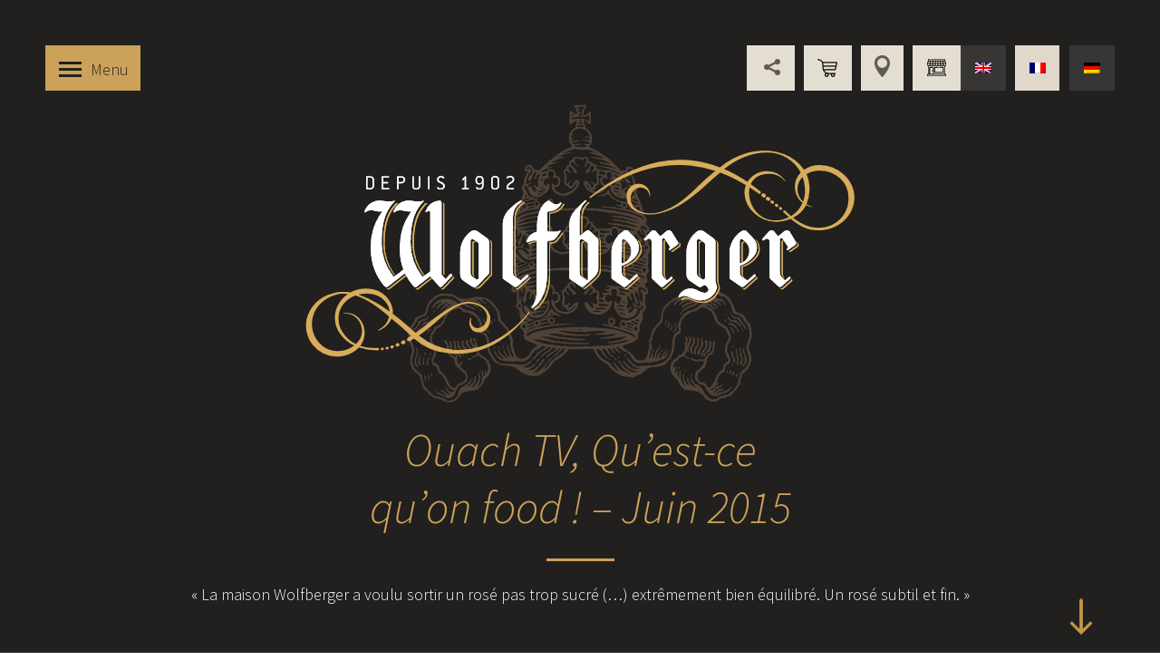

--- FILE ---
content_type: text/html; charset=UTF-8
request_url: https://www.wolfberger.com/actualites/ouach-tv-quest-ce-quon-food-juin-2015/
body_size: 12146
content:
	<!DOCTYPE HTML>
<html>
<head>
	<!-- Google Tag Manager -->
	<script>(function(w,d,s,l,i){w[l]=w[l]||[];w[l].push({'gtm.start':
	new Date().getTime(),event:'gtm.js'});var f=d.getElementsByTagName(s)[0],
	j=d.createElement(s),dl=l!='dataLayer'?'&l='+l:'';j.async=true;j.src=
	'https://www.googletagmanager.com/gtm.js?id='+i+dl;f.parentNode.insertBefore(j,f);
	})(window,document,'script','dataLayer','GTM-TGLKRS4');</script>
	<!-- End Google Tag Manager -->
	<meta http-equiv="Content-Type" content="text/html; charset=utf-8">
	<title> Ouach TV, Qu&#039;est-ce qu&#039;on food ! - Juin 2015 |</title>

	<meta http-equiv="Content-Type" content="text/html; charset=UTF-8" />
	<meta name="generator" content="WordPress 5.2.1" />
	<meta name="viewport" content="width=device-width">
	<meta name="google-site-verification" content="LcPx82hN4QjK_UfMua8XLG-Zxr6EVsjUy1cB6_2W-sM" />
	<meta name="facebook-domain-verification" content="ydeeo4h7o21wkpp8zb39md4u46or1v" />


	<link rel="alternate" href="https://www.wolfberger.com/" hreflang="x-default" />

	<!-- leave this for stats -->
	<link rel="stylesheet" href="/wp-content/themes/wolfberger/style.css" type="text/css" media="screen" />
	<link rel="stylesheet" href="/wp-content/themes/wolfberger/css/jquery.mCustomScrollbar.css" type="text/css" media="screen" />
	<link rel="stylesheet" href="/wp-content/themes/wolfberger/css/responsive.css" type="text/css" media="screen" />
	<link rel="stylesheet" type="text/css" href="/wp-content/themes/wolfberger/css/impression.css" media="print" />
	<link rel="alternate" type="application/rss+xml" title="RSS 2.0" href="https://www.wolfberger.com/feed/" />
	<link rel="alternate" type="text/xml" title="RSS .92" href="https://www.wolfberger.com/feed/rss/" />
	<link rel="alternate" type="application/atom+xml" title="Atom 0.3" href="https://www.wolfberger.com/feed/atom/" />
	<link rel="pingback" href="https://www.wolfberger.com/xmlrpc.php" />
			<script src="https://www.google.com/recaptcha/api.js"></script>
	<link rel="alternate" hreflang="fr-fr" href="https://www.wolfberger.com/actualites/ouach-tv-quest-ce-quon-food-juin-2015/" />

<!-- Google Tag Manager for WordPress by gtm4wp.com -->
<script data-cfasync="false" data-pagespeed-no-defer>
	var gtm4wp_datalayer_name = "dataLayer";
	var dataLayer = dataLayer || [];
</script>
<!-- End Google Tag Manager for WordPress by gtm4wp.com -->
<!-- This site is optimized with the Yoast SEO plugin v11.4 - https://yoast.com/wordpress/plugins/seo/ -->
<meta name="robots" content="noindex,follow"/>
<meta property="og:locale" content="fr_FR" />
<meta property="og:type" content="article" />
<meta property="og:title" content="Ouach TV, Qu&#039;est-ce qu&#039;on food ! - Juin 2015 |" />
<meta property="og:description" content="« La maison Wolfberger a voulu sortir un rosé pas trop sucré (…) extrêmement bien équilibré. Un rosé subtil et fin. »" />
<meta property="og:url" content="https://www.wolfberger.com/actualites/ouach-tv-quest-ce-quon-food-juin-2015/" />
<meta property="article:section" content="Ils parlent de nous" />
<meta property="og:image" content="https://www.wolfberger.com/wp-content/uploads/2016/01/wb.png" />
<meta property="og:image:secure_url" content="https://www.wolfberger.com/wp-content/uploads/2016/01/wb.png" />
<meta property="og:image:width" content="500" />
<meta property="og:image:height" content="260" />
<script type='application/ld+json' class='yoast-schema-graph yoast-schema-graph--main'>{"@context":"https://schema.org","@graph":[{"@type":"Organization","@id":"https://www.wolfberger.com/#organization","name":"","url":"https://www.wolfberger.com/","sameAs":[]},{"@type":"WebSite","@id":"https://www.wolfberger.com/#website","url":"https://www.wolfberger.com/","name":"","publisher":{"@id":"https://www.wolfberger.com/#organization"},"potentialAction":{"@type":"SearchAction","target":"https://www.wolfberger.com/?s={search_term_string}","query-input":"required name=search_term_string"}},{"@type":"WebPage","@id":"https://www.wolfberger.com/actualites/ouach-tv-quest-ce-quon-food-juin-2015/#webpage","url":"https://www.wolfberger.com/actualites/ouach-tv-quest-ce-quon-food-juin-2015/","inLanguage":"fr-FR","name":"Ouach TV, Qu&#039;est-ce qu&#039;on food ! - Juin 2015 |","isPartOf":{"@id":"https://www.wolfberger.com/#website"},"image":{"@type":"ImageObject","@id":"https://www.wolfberger.com/actualites/ouach-tv-quest-ce-quon-food-juin-2015/#primaryimage","url":"https://www.wolfberger.com/wp-content/uploads/2016/01/wb.png","width":500,"height":260},"primaryImageOfPage":{"@id":"https://www.wolfberger.com/actualites/ouach-tv-quest-ce-quon-food-juin-2015/#primaryimage"},"datePublished":"2016-01-28T15:08:24+00:00","dateModified":"2019-01-31T00:54:40+00:00","breadcrumb":{"@id":"https://www.wolfberger.com/actualites/ouach-tv-quest-ce-quon-food-juin-2015/#breadcrumb"}},{"@type":"BreadcrumbList","@id":"https://www.wolfberger.com/actualites/ouach-tv-quest-ce-quon-food-juin-2015/#breadcrumb","itemListElement":[{"@type":"ListItem","position":1,"item":{"@type":"WebPage","@id":"https://www.wolfberger.com/","url":"https://www.wolfberger.com/","name":"<img src=\"/wp-content/themes/wolfberger/image/home.png\">"}},{"@type":"ListItem","position":2,"item":{"@type":"WebPage","@id":"https://www.wolfberger.com/actualites/ouach-tv-quest-ce-quon-food-juin-2015/","url":"https://www.wolfberger.com/actualites/ouach-tv-quest-ce-quon-food-juin-2015/","name":"Ouach TV, Qu&rsquo;est-ce qu&rsquo;on food ! &#8211; Juin 2015"}}]}]}</script>
<!-- / Yoast SEO plugin. -->

<link rel='dns-prefetch' href='//s.w.org' />
		<script type="text/javascript">
			window._wpemojiSettings = {"baseUrl":"https:\/\/s.w.org\/images\/core\/emoji\/12.0.0-1\/72x72\/","ext":".png","svgUrl":"https:\/\/s.w.org\/images\/core\/emoji\/12.0.0-1\/svg\/","svgExt":".svg","source":{"concatemoji":"https:\/\/www.wolfberger.com\/wp-includes\/js\/wp-emoji-release.min.js?ver=5.2.1"}};
			!function(a,b,c){function d(a,b){var c=String.fromCharCode;l.clearRect(0,0,k.width,k.height),l.fillText(c.apply(this,a),0,0);var d=k.toDataURL();l.clearRect(0,0,k.width,k.height),l.fillText(c.apply(this,b),0,0);var e=k.toDataURL();return d===e}function e(a){var b;if(!l||!l.fillText)return!1;switch(l.textBaseline="top",l.font="600 32px Arial",a){case"flag":return!(b=d([55356,56826,55356,56819],[55356,56826,8203,55356,56819]))&&(b=d([55356,57332,56128,56423,56128,56418,56128,56421,56128,56430,56128,56423,56128,56447],[55356,57332,8203,56128,56423,8203,56128,56418,8203,56128,56421,8203,56128,56430,8203,56128,56423,8203,56128,56447]),!b);case"emoji":return b=d([55357,56424,55356,57342,8205,55358,56605,8205,55357,56424,55356,57340],[55357,56424,55356,57342,8203,55358,56605,8203,55357,56424,55356,57340]),!b}return!1}function f(a){var c=b.createElement("script");c.src=a,c.defer=c.type="text/javascript",b.getElementsByTagName("head")[0].appendChild(c)}var g,h,i,j,k=b.createElement("canvas"),l=k.getContext&&k.getContext("2d");for(j=Array("flag","emoji"),c.supports={everything:!0,everythingExceptFlag:!0},i=0;i<j.length;i++)c.supports[j[i]]=e(j[i]),c.supports.everything=c.supports.everything&&c.supports[j[i]],"flag"!==j[i]&&(c.supports.everythingExceptFlag=c.supports.everythingExceptFlag&&c.supports[j[i]]);c.supports.everythingExceptFlag=c.supports.everythingExceptFlag&&!c.supports.flag,c.DOMReady=!1,c.readyCallback=function(){c.DOMReady=!0},c.supports.everything||(h=function(){c.readyCallback()},b.addEventListener?(b.addEventListener("DOMContentLoaded",h,!1),a.addEventListener("load",h,!1)):(a.attachEvent("onload",h),b.attachEvent("onreadystatechange",function(){"complete"===b.readyState&&c.readyCallback()})),g=c.source||{},g.concatemoji?f(g.concatemoji):g.wpemoji&&g.twemoji&&(f(g.twemoji),f(g.wpemoji)))}(window,document,window._wpemojiSettings);
		</script>
		<style type="text/css">
img.wp-smiley,
img.emoji {
	display: inline !important;
	border: none !important;
	box-shadow: none !important;
	height: 1em !important;
	width: 1em !important;
	margin: 0 .07em !important;
	vertical-align: -0.1em !important;
	background: none !important;
	padding: 0 !important;
}
</style>
	<link rel='stylesheet' id='wp-block-library-css'  href='https://www.wolfberger.com/wp-includes/css/dist/block-library/style.min.css?ver=5.2.1' type='text/css' media='all' />
<link rel='stylesheet' id='contact-form-7-css'  href='https://www.wolfberger.com/wp-content/plugins/contact-form-7/includes/css/styles.css?ver=5.1.3' type='text/css' media='all' />
<style id='contact-form-7-inline-css' type='text/css'>
.wpcf7 .wpcf7-recaptcha iframe {margin-bottom: 0;}
</style>
<link rel='stylesheet' id='responsive-lightbox-nivo-css'  href='https://www.wolfberger.com/wp-content/plugins/responsive-lightbox/assets/nivo/nivo-lightbox.min.css?ver=2.1.0' type='text/css' media='all' />
<link rel='stylesheet' id='responsive-lightbox-nivo-default-css'  href='https://www.wolfberger.com/wp-content/plugins/responsive-lightbox/assets/nivo/themes/default/default.css?ver=2.1.0' type='text/css' media='all' />
<link rel='stylesheet' id='wpml-legacy-horizontal-list-0-css'  href='//www.wolfberger.com/wp-content/plugins/sitepress-multilingual-cms/templates/language-switchers/legacy-list-horizontal/style.css?ver=1' type='text/css' media='all' />
<style id='wpml-legacy-horizontal-list-0-inline-css' type='text/css'>
.wpml-ls-statics-shortcode_actions{background-color:#eeeeee;}.wpml-ls-statics-shortcode_actions, .wpml-ls-statics-shortcode_actions .wpml-ls-sub-menu, .wpml-ls-statics-shortcode_actions a {border-color:#cdcdcd;}.wpml-ls-statics-shortcode_actions a {color:#444444;background-color:#ffffff;}.wpml-ls-statics-shortcode_actions a:hover,.wpml-ls-statics-shortcode_actions a:focus {color:#000000;background-color:#eeeeee;}.wpml-ls-statics-shortcode_actions .wpml-ls-current-language>a {color:#444444;background-color:#ffffff;}.wpml-ls-statics-shortcode_actions .wpml-ls-current-language:hover>a, .wpml-ls-statics-shortcode_actions .wpml-ls-current-language>a:focus {color:#000000;background-color:#eeeeee;}
</style>
<link rel='stylesheet' id='cms-navigation-style-base-css'  href='https://www.wolfberger.com/wp-content/plugins/wpml-cms-nav/res/css/cms-navigation-base.css?ver=1.5.0' type='text/css' media='screen' />
<link rel='stylesheet' id='cms-navigation-style-css'  href='https://www.wolfberger.com/wp-content/plugins/wpml-cms-nav/res/css/cms-navigation.css?ver=1.5.0' type='text/css' media='screen' />
<script type='text/javascript' src='https://www.wolfberger.com/wp-includes/js/jquery/jquery.js?ver=1.12.4-wp'></script>
<script type='text/javascript' src='https://www.wolfberger.com/wp-includes/js/jquery/jquery-migrate.min.js?ver=1.4.1'></script>
<script type='text/javascript' src='https://www.wolfberger.com/wp-content/plugins/responsive-lightbox/assets/nivo/nivo-lightbox.min.js?ver=2.1.0'></script>
<script type='text/javascript' src='https://www.wolfberger.com/wp-content/plugins/responsive-lightbox/assets/infinitescroll/infinite-scroll.pkgd.min.js?ver=5.2.1'></script>
<script type='text/javascript'>
/* <![CDATA[ */
var rlArgs = {"script":"nivo","selector":"lightbox","customEvents":"","activeGalleries":"1","effect":"fade","clickOverlayToClose":"1","keyboardNav":"1","errorMessage":"The requested content cannot be loaded. Please try again later.","woocommerce_gallery":"0","ajaxurl":"https:\/\/www.wolfberger.com\/wp-admin\/admin-ajax.php","nonce":"9b7abd64af"};
/* ]]> */
</script>
<script type='text/javascript' src='https://www.wolfberger.com/wp-content/plugins/responsive-lightbox/js/front.js?ver=2.1.0'></script>
<link rel='https://api.w.org/' href='https://www.wolfberger.com/wp-json/' />
<link rel="EditURI" type="application/rsd+xml" title="RSD" href="https://www.wolfberger.com/xmlrpc.php?rsd" />
<link rel="wlwmanifest" type="application/wlwmanifest+xml" href="https://www.wolfberger.com/wp-includes/wlwmanifest.xml" /> 
<meta name="generator" content="WordPress 5.2.1" />
<link rel='shortlink' href='https://www.wolfberger.com/?p=3922' />
<link rel="alternate" type="application/json+oembed" href="https://www.wolfberger.com/wp-json/oembed/1.0/embed?url=https%3A%2F%2Fwww.wolfberger.com%2Factualites%2Fouach-tv-quest-ce-quon-food-juin-2015%2F" />
<link rel="alternate" type="text/xml+oembed" href="https://www.wolfberger.com/wp-json/oembed/1.0/embed?url=https%3A%2F%2Fwww.wolfberger.com%2Factualites%2Fouach-tv-quest-ce-quon-food-juin-2015%2F&#038;format=xml" />
<meta name="generator" content="WPML ver:4.2.4 stt:1,4,3;" />

<!-- Google Tag Manager for WordPress by gtm4wp.com -->
<!-- GTM Container placement set to manual -->
<script data-cfasync="false" data-pagespeed-no-defer>
	var dataLayer_content = {"pagePostType":"actualites","pagePostType2":"single-actualites","pageCategory":["ils-parlent-de-nous"],"pagePostAuthor":"diatem"};
	dataLayer.push( dataLayer_content );
</script>
<script data-cfasync="false">
(function(w,d,s,l,i){w[l]=w[l]||[];w[l].push({'gtm.start':
new Date().getTime(),event:'gtm.js'});var f=d.getElementsByTagName(s)[0],
j=d.createElement(s),dl=l!='dataLayer'?'&l='+l:'';j.async=true;j.src=
'//www.googletagmanager.com/gtm.js?id='+i+dl;f.parentNode.insertBefore(j,f);
})(window,document,'script','dataLayer','GTM-TGLKRS4');
</script>
<!-- End Google Tag Manager -->
<!-- End Google Tag Manager for WordPress by gtm4wp.com -->		<style type="text/css" id="wp-custom-css">
			figure.wp-block-embed-youtube{
	display: flex;
    align-items: center;
    justify-content: center;
}

.wp-block-media-text {
	padding : 0 20%;
	margin: 15vh 0;
}

.wp-block-media-text__content p {
	padding : 0 !important;
}

@media (max-width: 1024px){
	.wp-block-media-text {
		display: block;
	}
	.wp-block-media-text__content {
		margin-top: 5vh;
	}
}

.image-marge-droite{
	margin-right: 32px;
}

.image-marge-gauche{
	margin-left: 32px;
}

.periode .lienReservation a {
z-index: 100;
}

.reduction-marge{
	margin: 5vh 0!important;
}

.contenuPage p+p.sous-titre {
    margin-top: 5px;
}

.bg-noir{
	background-color: #21201e;
	color: #fff;
	margin: 0!important;
}

.bg-noir li:last-child {
	padding-bottom: 25px;
}

.etroite-col{
	padding: 0 20% !important;
}

.has-2-columns div:first-child p.no-pad,.has-2-columns div:last-child p.no-pad{
	padding: 0!important;
}

@media screen and (max-width: 1024px) {
.etroite-col{
        padding: 0 50px !important;
    }
}		</style>
		
	<script src="/wp-content/themes/wolfberger/javascript/jquery.js"></script>
	<script src="/wp-content/themes/wolfberger/javascript/jquery-ui-1.10.3.custom.min.js" type="text/javascript"></script>
	<script src="/wp-content/themes/wolfberger/javascript/main.js"></script>
	<script src="/wp-content/themes/wolfberger/javascript/jquery.stellar.min.js"></script>
	<script src="/wp-content/themes/wolfberger/javascript/jquery.mCustomScrollbar.concat.min.js"></script>
	<script src="/wp-content/themes/wolfberger/javascript/frise.js"></script>



	<link rel="apple-touch-icon" sizes="57x57" href="/wp-content/themes/wolfberger/image/apple-touch-icon-57x57.png">
	<link rel="apple-touch-icon" sizes="60x60" href="/wp-content/themes/wolfberger/image/apple-touch-icon-60x60.png">
	<link rel="apple-touch-icon" sizes="72x72" href="/wp-content/themes/wolfberger/image/apple-touch-icon-72x72.png">
	<link rel="apple-touch-icon" sizes="76x76" href="/wp-content/themes/wolfberger/image/apple-touch-icon-76x76.png">
	<link rel="apple-touch-icon" sizes="114x114" href="/wp-content/themes/wolfberger/image/apple-touch-icon-114x114.png">
	<link rel="apple-touch-icon" sizes="120x120" href="/wp-content/themes/wolfberger/image/apple-touch-icon-120x120.png">
	<link rel="apple-touch-icon" sizes="144x144" href="/wp-content/themes/wolfberger/image/apple-touch-icon-144x144.png">
	<link rel="apple-touch-icon" sizes="152x152" href="/wp-content/themes/wolfberger/image/apple-touch-icon-152x152.png">
	<link rel="apple-touch-icon" sizes="180x180" href="/wp-content/themes/wolfberger/image/apple-touch-icon-180x180.png">
	<link rel="icon" type="image/png" href="/wp-content/themes/wolfberger/image/favicon-32x32.png" sizes="32x32">
	<link rel="icon" type="image/png" href="/wp-content/themes/wolfberger/image/android-chrome-192x192.png" sizes="192x192">
	<link rel="icon" type="image/png" href="/wp-content/themes/wolfberger/image/favicon-96x96.png" sizes="96x96">
	<link rel="icon" type="image/png" href="/wp-content/themes/wolfberger/image/favicon-16x16.png" sizes="16x16">
	<link rel="manifest" href="/wp-content/themes/wolfberger/image/manifest.json">
	<link rel="shortcut icon" href="/wp-content/themes/wolfberger/image/favicon.ico">
	<meta name="msapplication-TileColor" content="#ffffff">
	<meta name="msapplication-TileImage" content="/wp-content/themes/wolfberger/image/mstile-144x144.png">
	<meta name="msapplication-config" content="/wp-content/themes/wolfberger/image/browserconfig.xml">
	<meta name="theme-color" content="#ffffff">




	<link href='https://fonts.googleapis.com/css?family=Source+Sans+Pro:300,400,700,300italic,400italic' rel='stylesheet' type='text/css'><!--
	<link href='http://fonts.googleapis.com/css?family=Cinzel+Decorative' rel='stylesheet' type='text/css'> -->

	<!--[if gte IE 9]>
		<link rel="stylesheet" href="/wp-content/themes/wolfberger/css/ie.css" media="all">
		<![endif]-->

	<!--[if IE 8]>
		<link rel="stylesheet" href="/wp-content/themes/wolfberger/css/ie.css" media="all">
		<![endif]-->

	</head>

	<body class="actualites-template-default single single-actualites postid-3922 class-name ils-parlent-de-nous fr-FR">

		<!-- Google Tag Manager (noscript) -->
		<noscript><iframe src="https://www.googletagmanager.com/ns.html?id=GTM-TGLKRS4"
		height="0" width="0" style="display:none;visibility:hidden"></iframe></noscript>
		<!-- End Google Tag Manager (noscript) -->
		<div id="fb-root"></div>
		<script>(function(d, s, id) {
			var js, fjs = d.getElementsByTagName(s)[0];
			if (d.getElementById(id)) return;
			js = d.createElement(s); js.id = id;
			js.src = "//connect.facebook.net/fr_FR/sdk.js#xfbml=1&version=v2.3";
			fjs.parentNode.insertBefore(js, fjs);
		}(document, 'script', 'facebook-jssdk'));</script>


		<script type="text/javascript">
			window.___gcfg = {lang: 'fr'};

			(function() {
				var po = document.createElement('script'); po.type = 'text/javascript'; po.async = true;
				po.src = 'https://apis.google.com/js/platform.js';
				var s = document.getElementsByTagName('script')[0]; s.parentNode.insertBefore(po, s);
			})();
		</script>


		<script>
			$(document).ready(function() {
				$(window).stellar({
					horizontalScrolling: false,
					verticalScrolling: true,

					horizontalOffset: 0,
					verticalOffset: 0,

					responsive: true,

					scrollProperty: 'scroll',

					positionProperty: 'transform',

					parallaxBackgrounds: false,
					parallaxElements: true,

					hideDistantElements: false,

					hideElement: function($elem) { $elem.hide(); },
					showElement: function($elem) { $elem.show(); }
				});

				$(window).scroll(function() {
					// console.log($(this).scrollTop());
					var fixedFrom = 150;
					if ($(this).scrollTop() > fixedFrom) {
						$('#fixedbar').addClass('navBarOpen');
						$('#fixedbar').removeClass('navBarClose')
					} else {
						$('#fixedbar').addClass('navBarClose');
						$('#fixedbar').removeClass('navBarOpen');
					}

				});
			});

		</script>

		<script language="javascript" type="text/javascript">
			var fermerMenu = "Fermer";
		</script>


		<section id="content" class="close">

	<nav id="fixedbar" class='navBarClose'>
		<section class="menu-trigger" onclick='showItem("content")'>
			<section id="nav-toggle">
				<span></span>
				<section class='texteMenu'>
					Menu				</section>
			</section>
		</section>

		<section class='logoFixedNavBar'>
			<a href="http://www.wolfberger.com">
				<!-- <img src="/wp-content/themes/wolfberger/image/logoPetit.png"> -->
				<img width="213" height="80" src="/wp-content/themes/wolfberger/image/wolfberger_logo_2022_slim.svg">
			</a>
		</section>

		<section class="proTop">
			<a href="https://pro.wolfberger.com" target="_blank">
				Vous êtes professionnel ?			</a>
		</section>
	
		<section class="pdvTop">
			<a href="https://www.wolfberger.com/caves-et-boutiques-wolfberger/" >
				Points de vente			</a>
		</section>

		<section class="boutiqueTop">
			<a href="http://boutique.wolfberger.com" target="_blank">
				Boutique en ligne			</a>
		</section>

		<section class="partageTop"  id="nav">
			<a></a>

			
			<ul style="color:white !important;">
				<li>
					<a href="http://www.facebook.com/sharer/sharer.php?u=http://www.wolfberger.com/actualites/ouach-tv-quest-ce-quon-food-juin-2015/" >Facebook</a>
				</li>
				<li>
					<a href="http://twitter.com/share?url=http://www.wolfberger.com/actualites/ouach-tv-quest-ce-quon-food-juin-2015/" target="_blank">Twitter</a>
				</li>		
				<li>
					<a href="mailto:?subject=J'aimerais te montrer ce site internet&amp;body=J'ai pensé que ce lien pourrait t'interesser :http://www.wolfberger.com/actualites/ouach-tv-quest-ce-quon-food-juin-2015/" title="Share by Email">Envoyer par email</a>
				</li>
				<li>
					<a onClick="window.print()">Imprimer</a>
				</li>
			</ul>
		</section>
	</nav>

	<header id="menuPrincipal" class="w66">

		<!-- LEGAL SECTION -->
				<!-- End LEGAL SECTION -->

		<section class="menu-trigger" onclick='showItem("content")'>
			<section id="nav-toggle"><span></span><section class='texteMenu'>Menu</section></section>
		</section>

		<section class="topLangues">
		<div id="blockLangue"><ul><li><a style="padding-top:4px;" class="en" href="http://www.wolfberger.com/en/"><img src="https://www.wolfberger.com/wp-content/plugins/sitepress-multilingual-cms/res/flags/en.png" height="12" alt="en" width="18" /></a></li><li><span style="padding-top:4px;"class="fr"><img src="https://www.wolfberger.com/wp-content/plugins/sitepress-multilingual-cms/res/flags/fr.png" height="12" alt="fr" width="18" /></span></li><li><a style="padding-top:4px;" class="de" href="http://www.wolfberger.com/de/"><img src="https://www.wolfberger.com/wp-content/plugins/sitepress-multilingual-cms/res/flags/de.png" height="12" alt="de" width="18" /></a></li></ul></div>		</section>

		<section class="proTop">
			<a href="https://pro.wolfberger.com" target="_blank">
				Vous êtes professionnel ?			</a>
		</section>

		<section class="pdvTop">
			<a href="https://www.wolfberger.com/caves-et-boutiques-wolfberger/" >Points de vente</a>
		</section>

		<section class="boutiqueTop">
			<a href="http://boutique.wolfberger.com" target="_blank">Boutique en ligne</a>
		</section>

		<section class="partageTop"  id="nav">
			<a></a>

			<ul style="color:white !important;">
				<li>
					<a href="https://www.facebook.com/sharer/sharer.php?u=http://www.wolfberger.com/actualites/ouach-tv-quest-ce-quon-food-juin-2015/" target="_blank">
						<img src="/wp-content/themes/wolfberger/image/facebookNoir.png">
					</a>
				</li>
				<li>
					<a href="http://twitter.com/share?url=http://www.wolfberger.com/actualites/ouach-tv-quest-ce-quon-food-juin-2015/" target="_blank">
						<img src="/wp-content/themes/wolfberger/image/twitterNoir.png">
					</a>
				</li>		
				<li>
					<a onClick="window.print()">
						<img src="/wp-content/themes/wolfberger/image/print.png">
					</a>
				</li>
			</ul>
		</section>

	</header>

		
			

			<section id="zoneTopRecettes" class="w100">

<section class='textePageTop'>

	<section id="blocLogoPageRecette" class='w66'>

	    <section class='logo'>
	<img src="/wp-content/themes/wolfberger/image/logoWolfberger.svg">
		</section>

		<section class='titrePage'>
			<h1>Ouach TV, Qu&rsquo;est-ce qu&rsquo;on food ! &#8211; Juin 2015</h1>
		</section>

		<section class='tiret'></section>

		<section class='texte'>
			<p>	« La maison Wolfberger a voulu sortir un rosé pas trop sucré (…) extrêmement bien équilibré. Un rosé subtil et fin. »</p>
		</section>

		
	<span id="pageScroll" onClick="pageScroll()" ><img src="/wp-content/themes/wolfberger/image/cursor-down.png" alt=""></span>

	</section>

</section>


			<section id="blocVisuPageRecette" class='w33'>

								
			<!-- 	<div data-stellar-ratio="1.4" class="imagePage01">
					<img src="https://www.wolfberger.com/wp-content/uploads/2016/01/wb.png" alt="">
				</div>
				<div data-stellar-ratio="1.2" class="imagePage02">
					<img src="" alt="">
				</div> -->

					<div data-stellar-ratio="1.4" class="imagePage01" style="background-image:url('https://www.wolfberger.com/wp-content/uploads/2016/01/wb.png'); "></div>
	         	  	<div data-stellar-ratio="1.2" class="imagePage02" style="background-image:url(''); "></div>
	         	  	
			</section>

			<div class='clear'></div>

		</section> <!-- FIN #zoneTopRecettes -->

		<section class="page w100">

			<section class='contenuPage'>

				<p>« La maison Wolfberger a voulu sortir un rosé pas trop sucré (…) extrêmement bien équilibré. Un rosé subtil et fin. »</p>
		
				<!-- REMONTÉE PRODUITS -->	
						
				<!-- FIN REMONTÉE PRODUITS -->
				
				<section class='clear'></section>

			</section>


		
	
</section>


<!-- ZONE PLUS D'ACTUS -->
<section class='zonePlusDactu w100'>
	<section class='titreActu'>
	<h2>Plus d'actualités</h2>
	<span class='tiretActu'></span>
</section>


	
	  
	      
			
			<section class='w100 blocsActu'>

			<section class="w50 texteActu">
				<section class="titre">
					<h2>Rendez-vous à Wine Paris !</h2>	
					<span class='tiret'></span>				    	
				</section> 

				<section class="texte">
					<p>Wolfberger vous donne rendez-vous à Wine Paris du 9 au 11 février 2026 Cette année encore, Wolfberger sera présent au salon Wine Paris, l’un des événements professionnels les plus attendus de la filière des vins et spiritueux. Du 9 au 11 février 2026, retrouvez-nous au Paris Expo Porte de Versailles pour trois jours d’échanges,</p>
				</section> 	

				<section class="lienActu">
					<a href="https://www.wolfberger.com/actualites/rendez-vous-a-wine-paris/" >En savoir plus</a>
			</section>				

			</section>

			

			<section class="w50 imageActu" style="background: url(https://www.wolfberger.com/wp-content/uploads/2026/01/WineParis_wolfberger_oenologue.jpg );"></section>

			<div class='clear'></div>

			</section>		

		
	      
			
			<section class='w100 blocsActu'>

			<section class="w50 texteActu">
				<section class="titre">
					<h2>Nos vœux pour 2026</h2>	
					<span class='tiret'></span>				    	
				</section> 

				<section class="texte">
					<p>Nos vœux pour une nouvelle année pétillante !</p>
				</section> 	

				<section class="lienActu">
					<a href="https://www.wolfberger.com/actualites/voeux-2026/" >En savoir plus</a>
			</section>				

			</section>

			

			<section class="w50 imageActu" style="background: url(https://www.wolfberger.com/wp-content/uploads/2025/12/fichier1.png );"></section>

			<div class='clear'></div>

			</section>		

		
	
	<div class='clear'></div>




</section>


<!-- ZONE PARTAGE -->
<nav class='partageBas'>


<span class='textePartage'>Partager sur </span>


          <a href="https://plus.google.com/share?url=http://www.wolfberger.com/actualites/ouach-tv-quest-ce-quon-food-juin-2015/" onclick="javascript:window.open(this.href,'', 'menubar=no,toolbar=no,resizable=yes,scrollbars=yes,height=600,width=600');return false;"><img src="https://www.wolfberger.com/wp-content/themes/wolfberger/image/partageGP.png" /></a>
          <a href="http://twitter.com/share?url=http://www.wolfberger.com/actualites/ouach-tv-quest-ce-quon-food-juin-2015/" target='_blank'><img src="https://www.wolfberger.com/wp-content/themes/wolfberger/image/partageTW.png" /></a>
          <a href="https://www.facebook.com/sharer/sharer.php?u=http://www.wolfberger.com/actualites/ouach-tv-quest-ce-quon-food-juin-2015/" target='_blank'><img src="https://www.wolfberger.com/wp-content/themes/wolfberger/image/partageFB.png" /></a>
          <a onClick="window.print()"><img src="https://www.wolfberger.com/wp-content/themes/wolfberger/image/partagePrint.png" /></a>
          <a href="mailto:votre@email.com?subject=Nos vœux pour 2026&body=Bonjour, j'ai pensé que cette page pourrait vous intéresser ! http://www.wolfberger.com/actualites/ouach-tv-quest-ce-quon-food-juin-2015/"><img src="https://www.wolfberger.com/wp-content/themes/wolfberger/image/email5.png" /></a>
          


</nav>




<!-- ZONE MAP -->

<section id="zoneMap" class="w100">

	<section class='mapFooter w100'>

	<a href="/caves-et-boutiques-wolfberger/" class='lienMapFooter'>
		Découvrez les caves et boutiques Wolfberger	</a>

</section>
</section>

<!-- ZONE CONTACT -->

<section id="zoneContactFooter" class="w100">

  			
			<section class='logoContactFooter'>

				<img src="/wp-content/themes/wolfberger/image/logoWolfberger.svg">

			</section>

			<section class='blocsContact w66'>
				<section class='blocContact w33'>

					<h3>Wolfberger</h3>
					<span class='tiret'></span>
					<p>6 Grand'Rue<br>68420 Eguisheim</p>

				</section>

				<section class='blocContact w33'>

					<h3>Téléphone</h3>
					<span class='tiret'></span>
					<p class="telFooter">+33 (0)3 89 22 20 20</p>
					<p class="faxFooter">+33 (0)3 89 23 47 09</p>
					
				</section>


				<section class='blocContact w33'>

					<h3>Email</h3>
					<span class='tiret'></span>
					<p>contact@wolfberger.com</p>

				</section>

			</section>


					


<div class='clear'></div>
</section>

<!-- ZONE NEWSLETTER -->

<section id="zoneNewsletter" class="w100">

  <section class="newsletter w100">

  
      

      <section class='titreNewsletter'>
        <h3>Newsletter Wolfberger</h3>
        <span class='tiret'></span>
      </section>

      <p>* Champs obligatoires <br></p>
      <p>&nbsp;</p>

      
        <section class='champsNewsletter w50'>

          <form action="#zoneNewsletter" method="post">


            <section class="acymailing_form">

                            <input placeholder="Prénom" type="text" name="prenom" id="user_fname" value="" class="">
              <input placeholder="Nom *" type="text" name="nom" id="user_name" value="" class="">
              <input placeholder="E-mail *" type="text" name="email" id="user_email" value="" class="">
              <input placeholder="Pays" type="text" name="pays" id="user_email" value="" class="">
              <div class="submitZone">
                <div class="captcha_wrapper formcheck">
		<div class="g-recaptcha" data-sitekey="6LcENqgUAAAAANEZxp2vBEG7ct5hJxidSi0RpKQN"></div>
</div>
<script src="https://www.google.com/recaptcha/api.js" async defer></script>
                <input type="submit" name="Submit" id="edit-submit" value="Inscription" class="form-submit">
              </div>


            </section>

            <input type="hidden" name="acyformname" value="formAcymailing1" />
            <input type="hidden" name="ctrl" value="sub" />
            <input type="hidden" name="task" value="optin" />
            <input type="hidden" name="redirect" value="http://www.diatem.net/" />
            <input type="hidden" name="option" value="com_acymailing" />
            <input type="hidden" name="visiblelists" value="" />


          </form>

        </section>
        </body>

        </html>
      
      <section class='clear'></section>

    
  </section>
</section>

<!-- ZONE BLOCS RESEAUX -->

<section id="zoneBlocsReseaux" class="w100">

  <section class='blocsReseaux w66'>

	<h2 class='titleEN'>Follow us on</h2>
	<h2 class='titleDE'>Folgen Sie uns</h2>

	<section class='blocReseau '>
		<section class='enteteReseau1 enteteReseau'>
			<a href="https://www.facebook.com/WolfbergerOfficiel" target="_blank">
				<img src="/wp-content/themes/wolfberger/image/pictoFB.png">
			</a>
			<a href="https://www.facebook.com/WolfbergerOfficiel" target="_blank">
			<p>Retrouvez Wolfberger<br /> sur Facebook</p>
			</a>
		</section>



	</section>

	<section class='blocReseau '>
		<section class='enteteReseau enteteReseau2'>
			<a href="https://www.linkedin.com/company/wolfberger" target="_blank">
				<img src="/wp-content/themes/wolfberger/image/pictoLI.png">
			</a>
			<a href="https://www.linkedin.com/company/wolfberger" target="_blank">
			<p>Retrouvez Wolfberger<br /> sur Linkedin</p>
			</a>
		</section>
		
	</section>

	<section class='blocReseau '>	
		<section class='enteteReseau enteteReseau3'>
			<a href="https://twitter.com/wolfberger_fr" target="_blank">
				<img src="/wp-content/themes/wolfberger/image/pictoTW.png">
			</a>
			<a href="https://twitter.com/wolfberger_fr" target="_blank">
			<p>Follow Wolfberger<br /> on Twitter</p>
			</a>
		</section>

		
	</section>

	<section class='blocReseau '>	
		<section class='enteteReseau enteteReseau4'>
			<a href="https://www.youtube.com/channel/UCxGNUx1pVmKdQy0ZEAofWmg" target="_blank">
				<img src="/wp-content/themes/wolfberger/image/pictoYB.png">
			</a>
			<a href="https://www.youtube.com/channel/UCxGNUx1pVmKdQy0ZEAofWmg" target="_blank">
				<p>Retrouvez Wolfberger<br /> sur Youtube</p>
			</a>
		</section>

	</section>

	<section class='blocReseau '>	
		<section class='enteteReseau enteteReseau5'>
			<a href="https://www.instagram.com/wolfberger_officiel/" target="_blank">
				<img src="/wp-content/themes/wolfberger/image/pictoIN.png">
			</a>
			<a href="https://www.instagram.com/wolfberger_officiel/" target="_blank">
				<p>Retrouvez Wolfberger<br /> sur Instagram</p>
			</a>
		</section>

		<section class='box box5'>
			
		</section>
	</section>



</section>

<div class='clear'></div>
</section>


<!-- ZONE MENTIONS -->

<section id="zoneMentions" class="w100">

  <section class='mentions'>
<p><strong>L’ABUS D’ALCOOL EST DANGEREUX POUR LA SANTÉ, À CONSOMMER AVEC MODÉRATION. </strong></p>
</section>
</section>






<!-- MENU -->

<nav id="slide-menu" class="mCustomScrollbar">

      <section class="menuLangues"><div id="blockLangue"><ul><li><a style="padding-top:4px;" class="en" href="http://www.wolfberger.com/en/"><img src="https://www.wolfberger.com/wp-content/plugins/sitepress-multilingual-cms/res/flags/en.png" height="12" alt="en" width="18" /></a></li><li><span style="padding-top:4px;"class="fr"><img src="https://www.wolfberger.com/wp-content/plugins/sitepress-multilingual-cms/res/flags/fr.png" height="12" alt="fr" width="18" /></span></li><li><a style="padding-top:4px;" class="de" href="http://www.wolfberger.com/de/"><img src="https://www.wolfberger.com/wp-content/plugins/sitepress-multilingual-cms/res/flags/de.png" height="12" alt="de" width="18" /></a></li></ul></div></section>

<form role="search" method="get" id="searchform" action="https://www.wolfberger.com/">
    <div>
        <input type="text" value="" name="s" id="s" />
        <button type="submit" id="searchsubmit" value="Search"><img src="/wp-content/themes/wolfberger/image/search.svg"></button>
    </div>
</form>
 
<div class="menu-menu-principal-container"><ul id="menu-menu-principal" class="menu"><li id="menu-item-155" class="menu-item menu-item-type-custom menu-item-object-custom menu-item-155"><a href="/">Accueil</a></li>
<li id="menu-item-144" class="dropdown menu-item menu-item-type-custom menu-item-object-custom menu-item-has-children menu-item-144"><a>Qui sommes-nous ?</a>
<ul class="sub-menu">
	<li id="menu-item-399" class="menu-item menu-item-type-post_type menu-item-object-page menu-item-has-children menu-item-399"><a href="https://www.wolfberger.com/actualites-wolfberger/">Actualités</a>
	<ul class="sub-menu">
		<li id="menu-item-381" class="menu-item menu-item-type-post_type menu-item-object-actualites menu-item-381"><a href="https://www.wolfberger.com/actualites/mise-bouteille-hospices-strasbourg/">Mise en bouteille aux Hospices de Strasbourg</a></li>
		<li id="menu-item-380" class="menu-item menu-item-type-post_type menu-item-object-actualites menu-item-380"><a href="https://www.wolfberger.com/actualites/certification-iso22000-iso50001/">Wolfberger certifié ISO 22000 et ISO 50001</a></li>
	</ul>
</li>
	<li id="menu-item-2144" class="menu-item menu-item-type-post_type menu-item-object-page menu-item-2144"><a href="https://www.wolfberger.com/entreprise/">Notre maison</a></li>
	<li id="menu-item-1966" class="menu-item menu-item-type-post_type menu-item-object-page menu-item-1966"><a href="https://www.wolfberger.com/historique/">Notre Histoire</a></li>
	<li id="menu-item-632" class="menu-item menu-item-type-post_type menu-item-object-page menu-item-632"><a href="https://www.wolfberger.com/vignoble-wolfberger/">Notre vignoble alsacien</a></li>
	<li id="menu-item-492" class="dropdown thirdLevel menu-item menu-item-type-custom menu-item-object-custom menu-item-has-children menu-item-492"><a>Nos équipes</a>
	<ul class="sub-menu">
		<li id="menu-item-495" class="menu-item menu-item-type-post_type menu-item-object-page menu-item-495"><a href="https://www.wolfberger.com/oenologues/">Nos œnologues</a></li>
		<li id="menu-item-824" class="menu-item menu-item-type-post_type menu-item-object-page menu-item-824"><a href="https://www.wolfberger.com/distillateurs/">Nos distillateurs</a></li>
		<li id="menu-item-5812" class="menu-item menu-item-type-post_type menu-item-object-page menu-item-5812"><a href="https://www.wolfberger.com/nos-liquoristes/">Nos liquoristes</a></li>
		<li id="menu-item-9648" class="menu-item menu-item-type-post_type menu-item-object-page menu-item-9648"><a href="https://www.wolfberger.com/nos-vignerons/">Nos vignerons</a></li>
	</ul>
</li>
	<li id="menu-item-7981" class="menu-item menu-item-type-post_type menu-item-object-page menu-item-7981"><a href="https://www.wolfberger.com/generation-w/">Génération W</a></li>
	<li id="menu-item-2090" class="menu-item menu-item-type-post_type menu-item-object-page menu-item-2090"><a href="https://www.wolfberger.com/millesime/">Nos millésimes</a></li>
	<li id="menu-item-1970" class="menu-item menu-item-type-post_type menu-item-object-page menu-item-1970"><a href="https://www.wolfberger.com/nos-recompenses/">Nos récompenses</a></li>
	<li id="menu-item-1785" class="menu-item menu-item-type-post_type menu-item-object-page menu-item-1785"><a href="https://www.wolfberger.com/ils-parlent-de-nous/">Ils parlent de nous</a></li>
	<li id="menu-item-14264" class="menu-item menu-item-type-post_type menu-item-object-page menu-item-has-children menu-item-14264"><a href="https://www.wolfberger.com/nos-piliers-strategiques/">Nos piliers stratégiques</a>
	<ul class="sub-menu">
		<li id="menu-item-14269" class="menu-item menu-item-type-post_type menu-item-object-page menu-item-14269"><a href="https://www.wolfberger.com/la-qualite-de-nos-produits-et-services/">La qualité de nos produits et services</a></li>
		<li id="menu-item-14268" class="menu-item menu-item-type-post_type menu-item-object-page menu-item-14268"><a href="https://www.wolfberger.com/linnovation-a-tous-niveaux-de-notre-activite/">L&rsquo;innovation à tous les niveaux de notre activité</a></li>
		<li id="menu-item-14267" class="menu-item menu-item-type-post_type menu-item-object-page menu-item-14267"><a href="https://www.wolfberger.com/le-developpement-durable/">Le développement durable</a></li>
		<li id="menu-item-14266" class="menu-item menu-item-type-post_type menu-item-object-page menu-item-14266"><a href="https://www.wolfberger.com/la-maitrise-des-energies/">La maîtrise des énergies</a></li>
		<li id="menu-item-14265" class="menu-item menu-item-type-post_type menu-item-object-page menu-item-14265"><a href="https://www.wolfberger.com/lancrage-socio-territorial/">L&rsquo;ancrage socio-territorial</a></li>
	</ul>
</li>
</ul>
</li>
<li id="menu-item-7751" class="dropdown menu-item menu-item-type-custom menu-item-object-custom menu-item-has-children menu-item-7751"><a>Viticulture de demain</a>
<ul class="sub-menu">
	<li id="menu-item-7753" class="menu-item menu-item-type-post_type menu-item-object-page menu-item-7753"><a href="https://www.wolfberger.com/inventer-la-viticulture-de-demain/">Inventer la Viticulture de Demain</a></li>
	<li id="menu-item-7899" class="menu-item menu-item-type-post_type menu-item-object-page menu-item-7899"><a href="https://www.wolfberger.com/viticulture-de-conservation/">Viticulture de Conservation</a></li>
	<li id="menu-item-7752" class="menu-item menu-item-type-post_type menu-item-object-page menu-item-7752"><a href="https://www.wolfberger.com/wolfberger-certifie-agri-confiance/">Engagement Agri Confiance®</a></li>
	<li id="menu-item-9658" class="menu-item menu-item-type-post_type menu-item-object-page menu-item-9658"><a href="https://www.wolfberger.com/certification-hve3/">Certification HVE 3</a></li>
	<li id="menu-item-14562" class="menu-item menu-item-type-post_type menu-item-object-page menu-item-14562"><a href="https://www.wolfberger.com/le-conservatoire-ampelographique/">Conservatoire Ampélographique</a></li>
	<li id="menu-item-7845" class="dropdown thirdLevel menu-item menu-item-type-custom menu-item-object-custom menu-item-has-children menu-item-7845"><a>Développement durable</a>
	<ul class="sub-menu">
		<li id="menu-item-7844" class="menu-item menu-item-type-post_type menu-item-object-post menu-item-7844"><a href="https://www.wolfberger.com/biodiversite/">Biodiversité</a></li>
	</ul>
</li>
</ul>
</li>
<li id="menu-item-145" class="dropdown menu-item menu-item-type-custom menu-item-object-custom menu-item-has-children menu-item-145"><a>Notre savoir-faire</a>
<ul class="sub-menu">
	<li id="menu-item-256" class="menu-item menu-item-type-post_type menu-item-object-page menu-item-256"><a href="https://www.wolfberger.com/les-aoc-alsace/">Les AOC Alsace</a></li>
	<li id="menu-item-5179" class="menu-item menu-item-type-post_type menu-item-object-page menu-item-5179"><a href="https://www.wolfberger.com/les-vins-dalsace/">Les vins d&rsquo;Alsace</a></li>
	<li id="menu-item-521" class="menu-item menu-item-type-post_type menu-item-object-page menu-item-521"><a href="https://www.wolfberger.com/cepages/">Les cépages</a></li>
	<li id="menu-item-661" class="menu-item menu-item-type-post_type menu-item-object-page menu-item-661"><a href="https://www.wolfberger.com/valorisation-des-terroirs/">Valorisation des terroirs</a></li>
	<li id="menu-item-669" class="menu-item menu-item-type-post_type menu-item-object-page menu-item-669"><a href="https://www.wolfberger.com/les-vendanges/">Les vendanges</a></li>
	<li id="menu-item-787" class="menu-item menu-item-type-post_type menu-item-object-page menu-item-787"><a href="https://www.wolfberger.com/elevage-vinification/">Élevage et vinification</a></li>
	<li id="menu-item-786" class="menu-item menu-item-type-post_type menu-item-object-page menu-item-786"><a href="https://www.wolfberger.com/arboriculture/">Arboriculture</a></li>
	<li id="menu-item-785" class="menu-item menu-item-type-post_type menu-item-object-page menu-item-785"><a href="https://www.wolfberger.com/distillation-wolfberger/">Distillation</a></li>
	<li id="menu-item-784" class="menu-item menu-item-type-post_type menu-item-object-page menu-item-784"><a href="https://www.wolfberger.com/engagement-qualite/">Engagement qualité</a></li>
</ul>
</li>
<li id="menu-item-146" class="dropdown menu-item menu-item-type-custom menu-item-object-custom menu-item-has-children menu-item-146"><a>Nos Vins et Spiritueux</a>
<ul class="sub-menu">
	<li id="menu-item-241" class="menu-item menu-item-type-post_type menu-item-object-page menu-item-241"><a href="https://www.wolfberger.com/vins-aoc-alsace/">Nos Vins Appellation Alsace</a></li>
	<li id="menu-item-800" class="menu-item menu-item-type-custom menu-item-object-custom menu-item-800"><a href="http://www.wolfberger.com/liqueur/vendanges-tardives/">Nos vins Vendanges Tardives</a></li>
	<li id="menu-item-802" class="menu-item menu-item-type-custom menu-item-object-custom menu-item-802"><a href="http://www.wolfberger.com/gammescepages/selection-grains-nobles/">Nos vins Sélection Grains Nobles</a></li>
	<li id="menu-item-154" class="menu-item menu-item-type-post_type menu-item-object-page menu-item-154"><a href="https://www.wolfberger.com/vins-aoc-grands-crus/">Nos Grands Crus</a></li>
	<li id="menu-item-839" class="menu-item menu-item-type-custom menu-item-object-custom menu-item-839"><a href="http://www.wolfberger.com/gammes/vins-selection-bio/">Nos vins  BIO</a></li>
	<li id="menu-item-845" class="menu-item menu-item-type-custom menu-item-object-custom menu-item-845"><a href="http://www.wolfberger.com/cremants-aoc-alsace/cremant-alsace/">Nos Crémants d&rsquo;Alsace</a></li>
	<li id="menu-item-1722" class="menu-item menu-item-type-custom menu-item-object-custom menu-item-1722"><a href="http://www.wolfberger.com/gammescepages/eaux-de-vie-alsace/">Nos Eaux-de-Vie</a></li>
	<li id="menu-item-152" class="menu-item menu-item-type-post_type menu-item-object-page menu-item-152"><a href="https://www.wolfberger.com/liqueurs/">Nos Liqueurs</a></li>
	<li id="menu-item-7048" class="menu-item menu-item-type-post_type menu-item-object-page menu-item-7048"><a href="https://www.wolfberger.com/amer-fleur-de-biere/">Amers Fleur de Bière®</a></li>
	<li id="menu-item-6504" class="menu-item menu-item-type-post_type menu-item-object-page menu-item-6504"><a href="https://www.wolfberger.com/fleur-de-biere/">Fleur de Bière®</a></li>
	<li id="menu-item-15096" class="menu-item menu-item-type-post_type menu-item-object-page menu-item-15096"><a href="https://www.wolfberger.com/nos-alcools-destines-aux-professionnels/">Nos alcools destinés aux professionnels</a></li>
</ul>
</li>
<li id="menu-item-147" class="dropdown menu-item menu-item-type-custom menu-item-object-custom menu-item-has-children menu-item-147"><a>Gastronomie &#038; Cocktails</a>
<ul class="sub-menu">
	<li id="menu-item-14986" class="menu-item menu-item-type-post_type menu-item-object-page menu-item-14986"><a href="https://www.wolfberger.com/wolfberger-gastronomie/">Wolfberger Gastronomie</a></li>
	<li id="menu-item-862" class="menu-item menu-item-type-post_type menu-item-object-page menu-item-862"><a href="https://www.wolfberger.com/conseils-de-sommellerie/">Conseils de sommellerie</a></li>
	<li id="menu-item-865" class="menu-item menu-item-type-post_type menu-item-object-page menu-item-865"><a href="https://www.wolfberger.com/saveurs/">Saveurs</a></li>
	<li id="menu-item-873" class="menu-item menu-item-type-post_type menu-item-object-page menu-item-873"><a href="https://www.wolfberger.com/chefs-partenaires/">Nos chefs partenaires</a></li>
	<li id="menu-item-1763" class="menu-item menu-item-type-post_type menu-item-object-page menu-item-1763"><a href="https://www.wolfberger.com/idees-recettes/">Idées Recettes</a></li>
	<li id="menu-item-234" class="menu-item menu-item-type-post_type menu-item-object-page menu-item-has-children menu-item-234"><a href="https://www.wolfberger.com/idees-cocktails/">Idées Cocktails</a>
	<ul class="sub-menu">
		<li id="menu-item-392" class="menu-item menu-item-type-post_type menu-item-object-cocktails menu-item-392"><a href="https://www.wolfberger.com/cocktails/recette-cocktail-liqueur-neo-01/">Colonel</a></li>
		<li id="menu-item-393" class="menu-item menu-item-type-post_type menu-item-object-cocktails menu-item-393"><a href="https://www.wolfberger.com/cocktails/recette-cocktail-liqueur-neo-02/">NEO Banana</a></li>
	</ul>
</li>
</ul>
</li>
<li id="menu-item-16874" class="menu-item menu-item-type-custom menu-item-object-custom menu-item-16874"><a href="http://pro.wolfberger.com">Notre site pour les professionnels du CHR</a></li>
<li id="menu-item-148" class="menu-item menu-item-type-post_type menu-item-object-page menu-item-has-children menu-item-148"><a href="https://www.wolfberger.com/caves-et-boutiques-wolfberger/">Nos Caves et Boutiques</a>
<ul class="sub-menu">
	<li id="menu-item-382" class="menu-item menu-item-type-post_type menu-item-object-pointsdevente menu-item-382"><a href="https://www.wolfberger.com/pointsdevente/boutique-wolfberger-colmar/">Cave Wolfberger Colmar</a></li>
	<li id="menu-item-383" class="menu-item menu-item-type-post_type menu-item-object-pointsdevente menu-item-383"><a href="https://www.wolfberger.com/pointsdevente/boutique-wolfberger-strasbourg/">Boutique Wolfberger Strasbourg</a></li>
</ul>
</li>
<li id="menu-item-149" class="dropdown menu-item menu-item-type-custom menu-item-object-custom menu-item-has-children menu-item-149"><a>Tourisme et Animations</a>
<ul class="sub-menu">
	<li id="menu-item-914" class="menu-item menu-item-type-post_type menu-item-object-page menu-item-914"><a href="https://www.wolfberger.com/decouverte-vins-alsace/">Découvrir les vins d&rsquo;Alsace</a></li>
	<li id="menu-item-5178" class="menu-item menu-item-type-post_type menu-item-object-page menu-item-5178"><a href="https://www.wolfberger.com/vignoble-wolfberger/route-des-vins-alsace/">Route des vins d&rsquo;Alsace</a></li>
	<li id="menu-item-919" class="menu-item menu-item-type-post_type menu-item-object-page menu-item-919"><a href="https://www.wolfberger.com/vins-alsace-et-patisseries/">Vins d&rsquo;Alsace et pâtisseries</a></li>
	<li id="menu-item-197" class="dropdown thirdLevel menu-item menu-item-type-custom menu-item-object-custom menu-item-has-children menu-item-197"><a>Pour les entreprises</a>
	<ul class="sub-menu">
		<li id="menu-item-922" class="menu-item menu-item-type-post_type menu-item-object-page menu-item-922"><a href="https://www.wolfberger.com/cadeaux-paniers-garnis/">Cadeaux et paniers garnis</a></li>
		<li id="menu-item-926" class="menu-item menu-item-type-post_type menu-item-object-page menu-item-926"><a href="https://www.wolfberger.com/animations-congres/">Congrès et meetings</a></li>
		<li id="menu-item-271" class="menu-item menu-item-type-post_type menu-item-object-page menu-item-271"><a href="https://www.wolfberger.com/location-de-salles-wolfberger/">Location de salles</a></li>
	</ul>
</li>
</ul>
</li>
<li id="menu-item-1320" class="menu-item menu-item-type-post_type menu-item-object-page menu-item-1320"><a href="https://www.wolfberger.com/les-vins-cremants-eaux-de-vie-dalsace/">Les Vins &#038; Spiritueux d&rsquo;Alsace en 23 leçons</a></li>
</ul></div>
<div class="menu-menu-footer-container"><ul id="menu-menu-footer" class="menu"><li id="menu-item-293" class="menu-item menu-item-type-post_type menu-item-object-page menu-item-293"><a href="https://www.wolfberger.com/contact/">Contact</a></li>
<li id="menu-item-296" class="menu-item menu-item-type-post_type menu-item-object-page menu-item-296"><a href="https://www.wolfberger.com/mentions-legales/">Mentions légales</a></li>
<li id="menu-item-295" class="menu-item menu-item-type-post_type menu-item-object-page menu-item-295"><a href="https://www.wolfberger.com/emploi-et-recrutement/">Emploi et recrutement</a></li>
<li id="menu-item-292" class="menu-item menu-item-type-post_type menu-item-object-page menu-item-292"><a href="https://www.wolfberger.com/plan-du-site/">Plan du site</a></li>
<li id="menu-item-5510" class="menu-item menu-item-type-post_type menu-item-object-page menu-item-5510"><a href="https://www.wolfberger.com/communiques-presse/">Espace presse</a></li>
</ul></div>
<span class='diatem'>created by <a href="http://diatem.net" target="blank">diatem</a></span>
</nav>




</section> <!-- content -->

<script type="text/javascript">
	 jQuery(function(){
     jQuery('.menu-menu-principal-container > .dropdown ').click(function(e){  
          e.preventDefault();
          if (jQuery(this).parent().children('.sub-menu:first').is(':visible')) {
               jQuery(this).parent().children('.sub-menu:first').hide("slow");
          } else {
               jQuery(this).parent().children('.sub-menu:first').show("slow");
          }     
    
     });
});

</script>



  

<script>
	$('#pageScroll').click(function(){
		var y = $(window).scrollTop(); $("html, body").animate({ scrollTop: y + 700 }, 600);
	});
</script>

<script type="text/javascript">
	var message = "Our site uses cookies. Certain cookies are essential to the site, while others help us to improve your user experience. In visiting this site, you agree to the use of cookies. In order to learn more about cookies, or to learn how to deactivate them, check our <a href=\"http://www.wolfberger.com/cookies/\">privacy policy</a>.";

   jQuery(function() {
		cookiesplease.init({
			buttonAcceptText: "Fermer",
			message: message
	});
	});

  (function(i,s,o,g,r,a,m){i['GoogleAnalyticsObject']=r;i[r]=i[r]||function(){
  (i[r].q=i[r].q||[]).push(arguments)},i[r].l=1*new Date();a=s.createElement(o),
  m=s.getElementsByTagName(o)[0];a.async=1;a.src=g;m.parentNode.insertBefore(a,m)
  })(window,document,'script','//www.google-analytics.com/analytics.js','ga');

  ga('create', 'UA-30034755-1', 'auto');
  ga('send', 'pageview');

</script>

</body>
</html>


--- FILE ---
content_type: text/html; charset=utf-8
request_url: https://www.google.com/recaptcha/api2/anchor?ar=1&k=6LcENqgUAAAAANEZxp2vBEG7ct5hJxidSi0RpKQN&co=aHR0cHM6Ly93d3cud29sZmJlcmdlci5jb206NDQz&hl=en&v=PoyoqOPhxBO7pBk68S4YbpHZ&size=normal&anchor-ms=20000&execute-ms=30000&cb=2ad7cpxah9re
body_size: 49304
content:
<!DOCTYPE HTML><html dir="ltr" lang="en"><head><meta http-equiv="Content-Type" content="text/html; charset=UTF-8">
<meta http-equiv="X-UA-Compatible" content="IE=edge">
<title>reCAPTCHA</title>
<style type="text/css">
/* cyrillic-ext */
@font-face {
  font-family: 'Roboto';
  font-style: normal;
  font-weight: 400;
  font-stretch: 100%;
  src: url(//fonts.gstatic.com/s/roboto/v48/KFO7CnqEu92Fr1ME7kSn66aGLdTylUAMa3GUBHMdazTgWw.woff2) format('woff2');
  unicode-range: U+0460-052F, U+1C80-1C8A, U+20B4, U+2DE0-2DFF, U+A640-A69F, U+FE2E-FE2F;
}
/* cyrillic */
@font-face {
  font-family: 'Roboto';
  font-style: normal;
  font-weight: 400;
  font-stretch: 100%;
  src: url(//fonts.gstatic.com/s/roboto/v48/KFO7CnqEu92Fr1ME7kSn66aGLdTylUAMa3iUBHMdazTgWw.woff2) format('woff2');
  unicode-range: U+0301, U+0400-045F, U+0490-0491, U+04B0-04B1, U+2116;
}
/* greek-ext */
@font-face {
  font-family: 'Roboto';
  font-style: normal;
  font-weight: 400;
  font-stretch: 100%;
  src: url(//fonts.gstatic.com/s/roboto/v48/KFO7CnqEu92Fr1ME7kSn66aGLdTylUAMa3CUBHMdazTgWw.woff2) format('woff2');
  unicode-range: U+1F00-1FFF;
}
/* greek */
@font-face {
  font-family: 'Roboto';
  font-style: normal;
  font-weight: 400;
  font-stretch: 100%;
  src: url(//fonts.gstatic.com/s/roboto/v48/KFO7CnqEu92Fr1ME7kSn66aGLdTylUAMa3-UBHMdazTgWw.woff2) format('woff2');
  unicode-range: U+0370-0377, U+037A-037F, U+0384-038A, U+038C, U+038E-03A1, U+03A3-03FF;
}
/* math */
@font-face {
  font-family: 'Roboto';
  font-style: normal;
  font-weight: 400;
  font-stretch: 100%;
  src: url(//fonts.gstatic.com/s/roboto/v48/KFO7CnqEu92Fr1ME7kSn66aGLdTylUAMawCUBHMdazTgWw.woff2) format('woff2');
  unicode-range: U+0302-0303, U+0305, U+0307-0308, U+0310, U+0312, U+0315, U+031A, U+0326-0327, U+032C, U+032F-0330, U+0332-0333, U+0338, U+033A, U+0346, U+034D, U+0391-03A1, U+03A3-03A9, U+03B1-03C9, U+03D1, U+03D5-03D6, U+03F0-03F1, U+03F4-03F5, U+2016-2017, U+2034-2038, U+203C, U+2040, U+2043, U+2047, U+2050, U+2057, U+205F, U+2070-2071, U+2074-208E, U+2090-209C, U+20D0-20DC, U+20E1, U+20E5-20EF, U+2100-2112, U+2114-2115, U+2117-2121, U+2123-214F, U+2190, U+2192, U+2194-21AE, U+21B0-21E5, U+21F1-21F2, U+21F4-2211, U+2213-2214, U+2216-22FF, U+2308-230B, U+2310, U+2319, U+231C-2321, U+2336-237A, U+237C, U+2395, U+239B-23B7, U+23D0, U+23DC-23E1, U+2474-2475, U+25AF, U+25B3, U+25B7, U+25BD, U+25C1, U+25CA, U+25CC, U+25FB, U+266D-266F, U+27C0-27FF, U+2900-2AFF, U+2B0E-2B11, U+2B30-2B4C, U+2BFE, U+3030, U+FF5B, U+FF5D, U+1D400-1D7FF, U+1EE00-1EEFF;
}
/* symbols */
@font-face {
  font-family: 'Roboto';
  font-style: normal;
  font-weight: 400;
  font-stretch: 100%;
  src: url(//fonts.gstatic.com/s/roboto/v48/KFO7CnqEu92Fr1ME7kSn66aGLdTylUAMaxKUBHMdazTgWw.woff2) format('woff2');
  unicode-range: U+0001-000C, U+000E-001F, U+007F-009F, U+20DD-20E0, U+20E2-20E4, U+2150-218F, U+2190, U+2192, U+2194-2199, U+21AF, U+21E6-21F0, U+21F3, U+2218-2219, U+2299, U+22C4-22C6, U+2300-243F, U+2440-244A, U+2460-24FF, U+25A0-27BF, U+2800-28FF, U+2921-2922, U+2981, U+29BF, U+29EB, U+2B00-2BFF, U+4DC0-4DFF, U+FFF9-FFFB, U+10140-1018E, U+10190-1019C, U+101A0, U+101D0-101FD, U+102E0-102FB, U+10E60-10E7E, U+1D2C0-1D2D3, U+1D2E0-1D37F, U+1F000-1F0FF, U+1F100-1F1AD, U+1F1E6-1F1FF, U+1F30D-1F30F, U+1F315, U+1F31C, U+1F31E, U+1F320-1F32C, U+1F336, U+1F378, U+1F37D, U+1F382, U+1F393-1F39F, U+1F3A7-1F3A8, U+1F3AC-1F3AF, U+1F3C2, U+1F3C4-1F3C6, U+1F3CA-1F3CE, U+1F3D4-1F3E0, U+1F3ED, U+1F3F1-1F3F3, U+1F3F5-1F3F7, U+1F408, U+1F415, U+1F41F, U+1F426, U+1F43F, U+1F441-1F442, U+1F444, U+1F446-1F449, U+1F44C-1F44E, U+1F453, U+1F46A, U+1F47D, U+1F4A3, U+1F4B0, U+1F4B3, U+1F4B9, U+1F4BB, U+1F4BF, U+1F4C8-1F4CB, U+1F4D6, U+1F4DA, U+1F4DF, U+1F4E3-1F4E6, U+1F4EA-1F4ED, U+1F4F7, U+1F4F9-1F4FB, U+1F4FD-1F4FE, U+1F503, U+1F507-1F50B, U+1F50D, U+1F512-1F513, U+1F53E-1F54A, U+1F54F-1F5FA, U+1F610, U+1F650-1F67F, U+1F687, U+1F68D, U+1F691, U+1F694, U+1F698, U+1F6AD, U+1F6B2, U+1F6B9-1F6BA, U+1F6BC, U+1F6C6-1F6CF, U+1F6D3-1F6D7, U+1F6E0-1F6EA, U+1F6F0-1F6F3, U+1F6F7-1F6FC, U+1F700-1F7FF, U+1F800-1F80B, U+1F810-1F847, U+1F850-1F859, U+1F860-1F887, U+1F890-1F8AD, U+1F8B0-1F8BB, U+1F8C0-1F8C1, U+1F900-1F90B, U+1F93B, U+1F946, U+1F984, U+1F996, U+1F9E9, U+1FA00-1FA6F, U+1FA70-1FA7C, U+1FA80-1FA89, U+1FA8F-1FAC6, U+1FACE-1FADC, U+1FADF-1FAE9, U+1FAF0-1FAF8, U+1FB00-1FBFF;
}
/* vietnamese */
@font-face {
  font-family: 'Roboto';
  font-style: normal;
  font-weight: 400;
  font-stretch: 100%;
  src: url(//fonts.gstatic.com/s/roboto/v48/KFO7CnqEu92Fr1ME7kSn66aGLdTylUAMa3OUBHMdazTgWw.woff2) format('woff2');
  unicode-range: U+0102-0103, U+0110-0111, U+0128-0129, U+0168-0169, U+01A0-01A1, U+01AF-01B0, U+0300-0301, U+0303-0304, U+0308-0309, U+0323, U+0329, U+1EA0-1EF9, U+20AB;
}
/* latin-ext */
@font-face {
  font-family: 'Roboto';
  font-style: normal;
  font-weight: 400;
  font-stretch: 100%;
  src: url(//fonts.gstatic.com/s/roboto/v48/KFO7CnqEu92Fr1ME7kSn66aGLdTylUAMa3KUBHMdazTgWw.woff2) format('woff2');
  unicode-range: U+0100-02BA, U+02BD-02C5, U+02C7-02CC, U+02CE-02D7, U+02DD-02FF, U+0304, U+0308, U+0329, U+1D00-1DBF, U+1E00-1E9F, U+1EF2-1EFF, U+2020, U+20A0-20AB, U+20AD-20C0, U+2113, U+2C60-2C7F, U+A720-A7FF;
}
/* latin */
@font-face {
  font-family: 'Roboto';
  font-style: normal;
  font-weight: 400;
  font-stretch: 100%;
  src: url(//fonts.gstatic.com/s/roboto/v48/KFO7CnqEu92Fr1ME7kSn66aGLdTylUAMa3yUBHMdazQ.woff2) format('woff2');
  unicode-range: U+0000-00FF, U+0131, U+0152-0153, U+02BB-02BC, U+02C6, U+02DA, U+02DC, U+0304, U+0308, U+0329, U+2000-206F, U+20AC, U+2122, U+2191, U+2193, U+2212, U+2215, U+FEFF, U+FFFD;
}
/* cyrillic-ext */
@font-face {
  font-family: 'Roboto';
  font-style: normal;
  font-weight: 500;
  font-stretch: 100%;
  src: url(//fonts.gstatic.com/s/roboto/v48/KFO7CnqEu92Fr1ME7kSn66aGLdTylUAMa3GUBHMdazTgWw.woff2) format('woff2');
  unicode-range: U+0460-052F, U+1C80-1C8A, U+20B4, U+2DE0-2DFF, U+A640-A69F, U+FE2E-FE2F;
}
/* cyrillic */
@font-face {
  font-family: 'Roboto';
  font-style: normal;
  font-weight: 500;
  font-stretch: 100%;
  src: url(//fonts.gstatic.com/s/roboto/v48/KFO7CnqEu92Fr1ME7kSn66aGLdTylUAMa3iUBHMdazTgWw.woff2) format('woff2');
  unicode-range: U+0301, U+0400-045F, U+0490-0491, U+04B0-04B1, U+2116;
}
/* greek-ext */
@font-face {
  font-family: 'Roboto';
  font-style: normal;
  font-weight: 500;
  font-stretch: 100%;
  src: url(//fonts.gstatic.com/s/roboto/v48/KFO7CnqEu92Fr1ME7kSn66aGLdTylUAMa3CUBHMdazTgWw.woff2) format('woff2');
  unicode-range: U+1F00-1FFF;
}
/* greek */
@font-face {
  font-family: 'Roboto';
  font-style: normal;
  font-weight: 500;
  font-stretch: 100%;
  src: url(//fonts.gstatic.com/s/roboto/v48/KFO7CnqEu92Fr1ME7kSn66aGLdTylUAMa3-UBHMdazTgWw.woff2) format('woff2');
  unicode-range: U+0370-0377, U+037A-037F, U+0384-038A, U+038C, U+038E-03A1, U+03A3-03FF;
}
/* math */
@font-face {
  font-family: 'Roboto';
  font-style: normal;
  font-weight: 500;
  font-stretch: 100%;
  src: url(//fonts.gstatic.com/s/roboto/v48/KFO7CnqEu92Fr1ME7kSn66aGLdTylUAMawCUBHMdazTgWw.woff2) format('woff2');
  unicode-range: U+0302-0303, U+0305, U+0307-0308, U+0310, U+0312, U+0315, U+031A, U+0326-0327, U+032C, U+032F-0330, U+0332-0333, U+0338, U+033A, U+0346, U+034D, U+0391-03A1, U+03A3-03A9, U+03B1-03C9, U+03D1, U+03D5-03D6, U+03F0-03F1, U+03F4-03F5, U+2016-2017, U+2034-2038, U+203C, U+2040, U+2043, U+2047, U+2050, U+2057, U+205F, U+2070-2071, U+2074-208E, U+2090-209C, U+20D0-20DC, U+20E1, U+20E5-20EF, U+2100-2112, U+2114-2115, U+2117-2121, U+2123-214F, U+2190, U+2192, U+2194-21AE, U+21B0-21E5, U+21F1-21F2, U+21F4-2211, U+2213-2214, U+2216-22FF, U+2308-230B, U+2310, U+2319, U+231C-2321, U+2336-237A, U+237C, U+2395, U+239B-23B7, U+23D0, U+23DC-23E1, U+2474-2475, U+25AF, U+25B3, U+25B7, U+25BD, U+25C1, U+25CA, U+25CC, U+25FB, U+266D-266F, U+27C0-27FF, U+2900-2AFF, U+2B0E-2B11, U+2B30-2B4C, U+2BFE, U+3030, U+FF5B, U+FF5D, U+1D400-1D7FF, U+1EE00-1EEFF;
}
/* symbols */
@font-face {
  font-family: 'Roboto';
  font-style: normal;
  font-weight: 500;
  font-stretch: 100%;
  src: url(//fonts.gstatic.com/s/roboto/v48/KFO7CnqEu92Fr1ME7kSn66aGLdTylUAMaxKUBHMdazTgWw.woff2) format('woff2');
  unicode-range: U+0001-000C, U+000E-001F, U+007F-009F, U+20DD-20E0, U+20E2-20E4, U+2150-218F, U+2190, U+2192, U+2194-2199, U+21AF, U+21E6-21F0, U+21F3, U+2218-2219, U+2299, U+22C4-22C6, U+2300-243F, U+2440-244A, U+2460-24FF, U+25A0-27BF, U+2800-28FF, U+2921-2922, U+2981, U+29BF, U+29EB, U+2B00-2BFF, U+4DC0-4DFF, U+FFF9-FFFB, U+10140-1018E, U+10190-1019C, U+101A0, U+101D0-101FD, U+102E0-102FB, U+10E60-10E7E, U+1D2C0-1D2D3, U+1D2E0-1D37F, U+1F000-1F0FF, U+1F100-1F1AD, U+1F1E6-1F1FF, U+1F30D-1F30F, U+1F315, U+1F31C, U+1F31E, U+1F320-1F32C, U+1F336, U+1F378, U+1F37D, U+1F382, U+1F393-1F39F, U+1F3A7-1F3A8, U+1F3AC-1F3AF, U+1F3C2, U+1F3C4-1F3C6, U+1F3CA-1F3CE, U+1F3D4-1F3E0, U+1F3ED, U+1F3F1-1F3F3, U+1F3F5-1F3F7, U+1F408, U+1F415, U+1F41F, U+1F426, U+1F43F, U+1F441-1F442, U+1F444, U+1F446-1F449, U+1F44C-1F44E, U+1F453, U+1F46A, U+1F47D, U+1F4A3, U+1F4B0, U+1F4B3, U+1F4B9, U+1F4BB, U+1F4BF, U+1F4C8-1F4CB, U+1F4D6, U+1F4DA, U+1F4DF, U+1F4E3-1F4E6, U+1F4EA-1F4ED, U+1F4F7, U+1F4F9-1F4FB, U+1F4FD-1F4FE, U+1F503, U+1F507-1F50B, U+1F50D, U+1F512-1F513, U+1F53E-1F54A, U+1F54F-1F5FA, U+1F610, U+1F650-1F67F, U+1F687, U+1F68D, U+1F691, U+1F694, U+1F698, U+1F6AD, U+1F6B2, U+1F6B9-1F6BA, U+1F6BC, U+1F6C6-1F6CF, U+1F6D3-1F6D7, U+1F6E0-1F6EA, U+1F6F0-1F6F3, U+1F6F7-1F6FC, U+1F700-1F7FF, U+1F800-1F80B, U+1F810-1F847, U+1F850-1F859, U+1F860-1F887, U+1F890-1F8AD, U+1F8B0-1F8BB, U+1F8C0-1F8C1, U+1F900-1F90B, U+1F93B, U+1F946, U+1F984, U+1F996, U+1F9E9, U+1FA00-1FA6F, U+1FA70-1FA7C, U+1FA80-1FA89, U+1FA8F-1FAC6, U+1FACE-1FADC, U+1FADF-1FAE9, U+1FAF0-1FAF8, U+1FB00-1FBFF;
}
/* vietnamese */
@font-face {
  font-family: 'Roboto';
  font-style: normal;
  font-weight: 500;
  font-stretch: 100%;
  src: url(//fonts.gstatic.com/s/roboto/v48/KFO7CnqEu92Fr1ME7kSn66aGLdTylUAMa3OUBHMdazTgWw.woff2) format('woff2');
  unicode-range: U+0102-0103, U+0110-0111, U+0128-0129, U+0168-0169, U+01A0-01A1, U+01AF-01B0, U+0300-0301, U+0303-0304, U+0308-0309, U+0323, U+0329, U+1EA0-1EF9, U+20AB;
}
/* latin-ext */
@font-face {
  font-family: 'Roboto';
  font-style: normal;
  font-weight: 500;
  font-stretch: 100%;
  src: url(//fonts.gstatic.com/s/roboto/v48/KFO7CnqEu92Fr1ME7kSn66aGLdTylUAMa3KUBHMdazTgWw.woff2) format('woff2');
  unicode-range: U+0100-02BA, U+02BD-02C5, U+02C7-02CC, U+02CE-02D7, U+02DD-02FF, U+0304, U+0308, U+0329, U+1D00-1DBF, U+1E00-1E9F, U+1EF2-1EFF, U+2020, U+20A0-20AB, U+20AD-20C0, U+2113, U+2C60-2C7F, U+A720-A7FF;
}
/* latin */
@font-face {
  font-family: 'Roboto';
  font-style: normal;
  font-weight: 500;
  font-stretch: 100%;
  src: url(//fonts.gstatic.com/s/roboto/v48/KFO7CnqEu92Fr1ME7kSn66aGLdTylUAMa3yUBHMdazQ.woff2) format('woff2');
  unicode-range: U+0000-00FF, U+0131, U+0152-0153, U+02BB-02BC, U+02C6, U+02DA, U+02DC, U+0304, U+0308, U+0329, U+2000-206F, U+20AC, U+2122, U+2191, U+2193, U+2212, U+2215, U+FEFF, U+FFFD;
}
/* cyrillic-ext */
@font-face {
  font-family: 'Roboto';
  font-style: normal;
  font-weight: 900;
  font-stretch: 100%;
  src: url(//fonts.gstatic.com/s/roboto/v48/KFO7CnqEu92Fr1ME7kSn66aGLdTylUAMa3GUBHMdazTgWw.woff2) format('woff2');
  unicode-range: U+0460-052F, U+1C80-1C8A, U+20B4, U+2DE0-2DFF, U+A640-A69F, U+FE2E-FE2F;
}
/* cyrillic */
@font-face {
  font-family: 'Roboto';
  font-style: normal;
  font-weight: 900;
  font-stretch: 100%;
  src: url(//fonts.gstatic.com/s/roboto/v48/KFO7CnqEu92Fr1ME7kSn66aGLdTylUAMa3iUBHMdazTgWw.woff2) format('woff2');
  unicode-range: U+0301, U+0400-045F, U+0490-0491, U+04B0-04B1, U+2116;
}
/* greek-ext */
@font-face {
  font-family: 'Roboto';
  font-style: normal;
  font-weight: 900;
  font-stretch: 100%;
  src: url(//fonts.gstatic.com/s/roboto/v48/KFO7CnqEu92Fr1ME7kSn66aGLdTylUAMa3CUBHMdazTgWw.woff2) format('woff2');
  unicode-range: U+1F00-1FFF;
}
/* greek */
@font-face {
  font-family: 'Roboto';
  font-style: normal;
  font-weight: 900;
  font-stretch: 100%;
  src: url(//fonts.gstatic.com/s/roboto/v48/KFO7CnqEu92Fr1ME7kSn66aGLdTylUAMa3-UBHMdazTgWw.woff2) format('woff2');
  unicode-range: U+0370-0377, U+037A-037F, U+0384-038A, U+038C, U+038E-03A1, U+03A3-03FF;
}
/* math */
@font-face {
  font-family: 'Roboto';
  font-style: normal;
  font-weight: 900;
  font-stretch: 100%;
  src: url(//fonts.gstatic.com/s/roboto/v48/KFO7CnqEu92Fr1ME7kSn66aGLdTylUAMawCUBHMdazTgWw.woff2) format('woff2');
  unicode-range: U+0302-0303, U+0305, U+0307-0308, U+0310, U+0312, U+0315, U+031A, U+0326-0327, U+032C, U+032F-0330, U+0332-0333, U+0338, U+033A, U+0346, U+034D, U+0391-03A1, U+03A3-03A9, U+03B1-03C9, U+03D1, U+03D5-03D6, U+03F0-03F1, U+03F4-03F5, U+2016-2017, U+2034-2038, U+203C, U+2040, U+2043, U+2047, U+2050, U+2057, U+205F, U+2070-2071, U+2074-208E, U+2090-209C, U+20D0-20DC, U+20E1, U+20E5-20EF, U+2100-2112, U+2114-2115, U+2117-2121, U+2123-214F, U+2190, U+2192, U+2194-21AE, U+21B0-21E5, U+21F1-21F2, U+21F4-2211, U+2213-2214, U+2216-22FF, U+2308-230B, U+2310, U+2319, U+231C-2321, U+2336-237A, U+237C, U+2395, U+239B-23B7, U+23D0, U+23DC-23E1, U+2474-2475, U+25AF, U+25B3, U+25B7, U+25BD, U+25C1, U+25CA, U+25CC, U+25FB, U+266D-266F, U+27C0-27FF, U+2900-2AFF, U+2B0E-2B11, U+2B30-2B4C, U+2BFE, U+3030, U+FF5B, U+FF5D, U+1D400-1D7FF, U+1EE00-1EEFF;
}
/* symbols */
@font-face {
  font-family: 'Roboto';
  font-style: normal;
  font-weight: 900;
  font-stretch: 100%;
  src: url(//fonts.gstatic.com/s/roboto/v48/KFO7CnqEu92Fr1ME7kSn66aGLdTylUAMaxKUBHMdazTgWw.woff2) format('woff2');
  unicode-range: U+0001-000C, U+000E-001F, U+007F-009F, U+20DD-20E0, U+20E2-20E4, U+2150-218F, U+2190, U+2192, U+2194-2199, U+21AF, U+21E6-21F0, U+21F3, U+2218-2219, U+2299, U+22C4-22C6, U+2300-243F, U+2440-244A, U+2460-24FF, U+25A0-27BF, U+2800-28FF, U+2921-2922, U+2981, U+29BF, U+29EB, U+2B00-2BFF, U+4DC0-4DFF, U+FFF9-FFFB, U+10140-1018E, U+10190-1019C, U+101A0, U+101D0-101FD, U+102E0-102FB, U+10E60-10E7E, U+1D2C0-1D2D3, U+1D2E0-1D37F, U+1F000-1F0FF, U+1F100-1F1AD, U+1F1E6-1F1FF, U+1F30D-1F30F, U+1F315, U+1F31C, U+1F31E, U+1F320-1F32C, U+1F336, U+1F378, U+1F37D, U+1F382, U+1F393-1F39F, U+1F3A7-1F3A8, U+1F3AC-1F3AF, U+1F3C2, U+1F3C4-1F3C6, U+1F3CA-1F3CE, U+1F3D4-1F3E0, U+1F3ED, U+1F3F1-1F3F3, U+1F3F5-1F3F7, U+1F408, U+1F415, U+1F41F, U+1F426, U+1F43F, U+1F441-1F442, U+1F444, U+1F446-1F449, U+1F44C-1F44E, U+1F453, U+1F46A, U+1F47D, U+1F4A3, U+1F4B0, U+1F4B3, U+1F4B9, U+1F4BB, U+1F4BF, U+1F4C8-1F4CB, U+1F4D6, U+1F4DA, U+1F4DF, U+1F4E3-1F4E6, U+1F4EA-1F4ED, U+1F4F7, U+1F4F9-1F4FB, U+1F4FD-1F4FE, U+1F503, U+1F507-1F50B, U+1F50D, U+1F512-1F513, U+1F53E-1F54A, U+1F54F-1F5FA, U+1F610, U+1F650-1F67F, U+1F687, U+1F68D, U+1F691, U+1F694, U+1F698, U+1F6AD, U+1F6B2, U+1F6B9-1F6BA, U+1F6BC, U+1F6C6-1F6CF, U+1F6D3-1F6D7, U+1F6E0-1F6EA, U+1F6F0-1F6F3, U+1F6F7-1F6FC, U+1F700-1F7FF, U+1F800-1F80B, U+1F810-1F847, U+1F850-1F859, U+1F860-1F887, U+1F890-1F8AD, U+1F8B0-1F8BB, U+1F8C0-1F8C1, U+1F900-1F90B, U+1F93B, U+1F946, U+1F984, U+1F996, U+1F9E9, U+1FA00-1FA6F, U+1FA70-1FA7C, U+1FA80-1FA89, U+1FA8F-1FAC6, U+1FACE-1FADC, U+1FADF-1FAE9, U+1FAF0-1FAF8, U+1FB00-1FBFF;
}
/* vietnamese */
@font-face {
  font-family: 'Roboto';
  font-style: normal;
  font-weight: 900;
  font-stretch: 100%;
  src: url(//fonts.gstatic.com/s/roboto/v48/KFO7CnqEu92Fr1ME7kSn66aGLdTylUAMa3OUBHMdazTgWw.woff2) format('woff2');
  unicode-range: U+0102-0103, U+0110-0111, U+0128-0129, U+0168-0169, U+01A0-01A1, U+01AF-01B0, U+0300-0301, U+0303-0304, U+0308-0309, U+0323, U+0329, U+1EA0-1EF9, U+20AB;
}
/* latin-ext */
@font-face {
  font-family: 'Roboto';
  font-style: normal;
  font-weight: 900;
  font-stretch: 100%;
  src: url(//fonts.gstatic.com/s/roboto/v48/KFO7CnqEu92Fr1ME7kSn66aGLdTylUAMa3KUBHMdazTgWw.woff2) format('woff2');
  unicode-range: U+0100-02BA, U+02BD-02C5, U+02C7-02CC, U+02CE-02D7, U+02DD-02FF, U+0304, U+0308, U+0329, U+1D00-1DBF, U+1E00-1E9F, U+1EF2-1EFF, U+2020, U+20A0-20AB, U+20AD-20C0, U+2113, U+2C60-2C7F, U+A720-A7FF;
}
/* latin */
@font-face {
  font-family: 'Roboto';
  font-style: normal;
  font-weight: 900;
  font-stretch: 100%;
  src: url(//fonts.gstatic.com/s/roboto/v48/KFO7CnqEu92Fr1ME7kSn66aGLdTylUAMa3yUBHMdazQ.woff2) format('woff2');
  unicode-range: U+0000-00FF, U+0131, U+0152-0153, U+02BB-02BC, U+02C6, U+02DA, U+02DC, U+0304, U+0308, U+0329, U+2000-206F, U+20AC, U+2122, U+2191, U+2193, U+2212, U+2215, U+FEFF, U+FFFD;
}

</style>
<link rel="stylesheet" type="text/css" href="https://www.gstatic.com/recaptcha/releases/PoyoqOPhxBO7pBk68S4YbpHZ/styles__ltr.css">
<script nonce="W7jGYw7JTLBZOZ828Pw2hA" type="text/javascript">window['__recaptcha_api'] = 'https://www.google.com/recaptcha/api2/';</script>
<script type="text/javascript" src="https://www.gstatic.com/recaptcha/releases/PoyoqOPhxBO7pBk68S4YbpHZ/recaptcha__en.js" nonce="W7jGYw7JTLBZOZ828Pw2hA">
      
    </script></head>
<body><div id="rc-anchor-alert" class="rc-anchor-alert"></div>
<input type="hidden" id="recaptcha-token" value="[base64]">
<script type="text/javascript" nonce="W7jGYw7JTLBZOZ828Pw2hA">
      recaptcha.anchor.Main.init("[\x22ainput\x22,[\x22bgdata\x22,\x22\x22,\[base64]/[base64]/[base64]/[base64]/[base64]/[base64]/KGcoTywyNTMsTy5PKSxVRyhPLEMpKTpnKE8sMjUzLEMpLE8pKSxsKSksTykpfSxieT1mdW5jdGlvbihDLE8sdSxsKXtmb3IobD0odT1SKEMpLDApO08+MDtPLS0pbD1sPDw4fFooQyk7ZyhDLHUsbCl9LFVHPWZ1bmN0aW9uKEMsTyl7Qy5pLmxlbmd0aD4xMDQ/[base64]/[base64]/[base64]/[base64]/[base64]/[base64]/[base64]\\u003d\x22,\[base64]\\u003d\x22,\x22wr3Cl8KTDMKMw6HCmB/DlMO+Z8OZUkEOHhgKJMKRwrPCkhwJw5jCvEnCoDjCght/wpzDlcKCw6dVImstw63CrkHDnMK9Jlw+w4l+f8KRw4QmwrJxw77DrlHDgGh2w4UzwogTw5XDj8O7woXDl8KOw5QnKcKCw43CoT7DisOqV0PCtXnCtcO9ETnCucK5akrCuMOtwp0RCjoWwqXDqHA7bMOHScOSwrzClSPCmcKEc8Oywp/[base64]/CkcK1dUwqw6vCvsKowot7O8OnwqFtViTChEcyw5nCpMOfw6DDrHQRfR/CqmNlwrkuD8OcwpHCvTvDjsOcw5IVwqQcw65pw4wOwpHDlsOjw7XCqsOSM8Kuw7dlw5fCtisAb8OzM8K1w6LDpMKHwpfDgsKFW8Kzw67CryNMwqNvwql5Zh/DilzDhBVvUi0Gw7JPJ8O3DMK8w6lGNsKlL8ObVAQNw77CicKvw4fDgEbDiA/DmkhPw7BewpBzwr7CgQ1AwoPCljIbGcKVwox6wovCpcK/w5IswoIFI8KyUGzDrnBZNMKUMjMuwrjCv8OvRMOoL3IIw6dGaMKeOsKGw6RNw67CtsOWcAEAw6cAwp3CvADCucOqaMOpFBPDs8O1wrVqw7sSw57DrHrDjm9kw4YXFDDDjzcDHsOYwrrDglYBw73CmMONXkwVw7vCrcOww6PDgMOaXD5Wwo8HwrzCqyIxbi/DgxPCt8OawrbCvCdFPcKNOMO2wpjDg0vCjkLCqcKXGkgLw75IC2PDocOlSsOtw4nDrVLCtsKew7w8T2VOw5zCjcOawp0jw5XDjnXDmCfDumkpw6bDkMKAw4/[base64]/DqcKVw79bwqnCqMOdw7XCg2pOez3CtcKiwoPCu2FIw6BbwoHCjFdgwr3ClG/Dp8O9w71lw7vDqcOGwoUgRsOZD8KmwobDjcKIwqtWS2Uuw7hww53ChBzClQYJSxIbN2/CgcKxecKQwotcN8Oue8KUfQIWP8OxKQcbwqxJw7MlScKpfsOvwqDCi1XCnzwqRMOowrHDpDU6VsKeUcOoanERw7DDmMOKClnCo8KDw6U0chzDqcKLw59qfcKsdjvDkVRTwrZywqvDk8Oua8OHwprCksKNwofCkFlcw6vClsKQOTjDt8O9woZeOcK7Uh0UCcK6ZcOcw5/Dm2Q1CMOVYcOmw4jClATDnsOkSsO7FDXCvcKcDMKww6A7eAU2ZcKtCcObw6LCj8KUw65FfMKAX8O/[base64]/CqwjCmGjCtcKEwok7wr3Dk8Ovwogdw4nDv8O4w6zDv8OaSsOwD0bDhUsnwq/[base64]/bsOdw4XCocOGw5wUZRbDsGEYBnk7w6kPw6xswofCiHvDmUgKFiPDocOJfUbCpBXDh8KIEAXCpcKUw4PCt8KGC2NIDldeCsKPw4QkFD3CrVhrw6XDrWtvw6UWwrTDoMOeIcORw7LDicKAKkzCrsOaLMKrwr1JwojDlcKmBE/DvU8kwp7DlXYLY8K3a2xJw7DCucOdw77Dq8KyI1rCqBklA8OaI8KfQsOjw6ZuLzLDuMO/w5rDr8OKworCvcK3w4c5DcK8wofDl8OcaCvCkMKvR8O9w4dXwqDDrcKiwoR3FcOxa8KawpAlwp7CmcKMT1PDl8K7w7LDg3QawoEATcKWwrhoe1fDpsKRPmxDw4vCk3ZuwrfDtHTDihPDrjLDoT1SwoPDk8KYwo3ClsOEwqAgb8OFSsOzc8KzO0/[base64]/Z8KMWsKPwoPCnMOuQnRIwqdgfcO3AMK5w5/CjUxlCcKTwrdsNgYsTsO7w6PCjC3DrsOLw7vDjMKdw4nCrcKCA8K9RRUrJknDvsKJw5QnEMO5w47CpWDCn8OEw6PCqMKuw6HDuMKxw4fCg8K9w4s0w5l1wq/CjsKAJF/[base64]/DrGdGG8OmwqTDlglZw75ZQMKZwrfCvsO1w6dWFsKdKQB1wrzDlsKURMK9UMK1NcKgwqkyw73DiVZ3w4RQJBsww6/Dl8OOwojCvk51YsOEw4DDmMKRS8KWFcOucxo1wqNAw7bChMOlw7vCjsOmdMOuw4NEwr8WTsOKwp3Dj3VJZsO4PMOVwo98IXDDn0/DiVvDjmjDjMKww61jw4PDoMOUw4t5KjDCryrDtyBtw7crLHzCgErDoMKLw4ZjW30Fw4PDrsKvw6nCicOdCQ0nwpkpwoVPWBwMZcKHcwPDs8Ovwq7CssKMwofDh8OAwrXCvBXCl8OtEXDCpCMPEHhHwqbDkMKAIsKHI8K0An7CvsOIw7pSX8O7OThuR8OvEsKKZB/Dml7DrsO4w5bDocO/dsKCw5/Dk8K6w6nDuUYcw5Q4w5IfFlswLCREwqTDiH/ClnfChQ/DuxzDrmPDkjDDisOXw4AvAVPCk0JJHcOkwrchwpfCpsKtwr0uw5U4JsOMGsK1wrtBW8OAwrnCucKvw6Jhw4VvwqkywodJRMOxwp9oAjbCrQQCw4TDt13CocOQwohwNGLCrB5qwrhmw7k7fMOKYMOOwoQJw7pww516woFWf2LDpgbCuyPDrnVfw4/Dq8KZT8OFw5/Du8Kywr/DusKZwqbCtsKTw77DmcOWIEJRblMpwqDCkTRrXcKrBcOKLsK2wrQXwqbDgyJQwqEKwoVlwqFyQUoJw5UAeyssPMK5eMO4IEUvw6XCrsOYw7fDtRwzK8OIGBTCq8OHV8K3ZFPCvMOywp0LNMOvZsKCw5YUZcO1YcKTw7Jtw6JZwrLCjsO/w5rDhGrDksO2w60vAcOzJ8OeVMKxaTrDgMOCZFZrKRRaw5dnwpfCgsOPwp8dw4fCiAcqw7LCt8OFwonDj8Oswq3CmMKqYsKZJcKuVUthScOSF8OBJsKaw5cXwoxWSgcLf8KJw5k1b8OKw4LDvMOfw7sNLxfClMOFFsOOwprDm0/DoR4QwrwRwrxVwpQxH8OdQMOjw7s0XDzDhHfCuSjCvsOlShpdSS4twqzDhGtfBcKYwrVxwqEEwrHDlF7DrMO0CMKXR8KRBsO/woshwoAqemNEbEV7wqxMw7AZw6ZnaR/CkcOycMOmw41xwojCmcOnw5TCtXhpwofCgsKieMO0wo/Cp8K3KnTCjW7DtcKuwqTDtsKiY8OQQR/Cu8KlwovDjwzCgMOBMBDCpMOLT0Y9w7QPw6nDi0vDrGjDjMKQw6keCQHDn1HDt8KQWcOdW8K2UMOcbA7DnHxowr9MYMOeAgd4cgEZwoDCm8KUPmPDnsOGw4PDssOIV3cDQijDiMK3R8O5eRwbImtRwp/CmjRvw7LDqsO2LiQUwpfCmcKDwqwww5Eqw6/[base64]/CksOywqhOw5vCg8OPT8KYIMKsczzCjsOrI8OGO8K5w5F+azrCjsOgBsO9J8KuwophAS1kwpvDsFUjOcO5woLDs8KPwrhfw6rCrjRPJRRQLcOiCMKSw6QdwrNvecO2QnNrwqHCvGjDsjnChsKSw7TCisKEwrgrw6JML8Ofw7/[base64]/[base64]/DqMOfKMKqw7Ivw5zDl8KPwrZOwr3CtsOmwo9Hw7RAwqDDrsOyw7nCjjLDoRzDn8OAXzrDicKNK8OuwqvCtHvDj8KZw4plccK9w4oUPsObeMKbwolLHsOVw4jCj8OodzbCrVHDiVkywog/VFU8dRvDsXbCpsOXAAdtw6wTwp5xwq3CuMKYw4tAW8Kdw7xYw6ICw6nCsQrDrinCssKww73DvlDCnMO3wp/CpTLCnsOMRsK2PD7CimnCiWPDhsKRGWB+wqrCpsO8w6sfTwFkw5DDrUPDhMOaWTLCqsKFw7bCgsKyw6jDncKHwpZLwr7CpmPDhSXCiXrCrsKobT/ClsKBIcOxSsOcClZ2w77CmELDnQY+w6TCi8OewrVOLsOmDzR1DsKQw7ApwrXCusKIHcONVUp6wq3Dl2LDsxAQASPDtMOsw4p9w5JwwozCmWrCjcOcPMOHwp4Za8OKCsK0wqPDiG89Z8OuXR/[base64]/DhQk5QsOUw5FGwrXClsK6X8KDwr/DhMOXwrfCmMKoO8KhwqUNS8OLwo7DucOlwpTDjcK6w5djKMKoSMOmw7LCk8Kfw5lJwrjDjsOVZ0k7FSsFw7FxRyEgw5wGw58yaU3DhMKzw7JkwqBfZALCj8O7ewDCmz4hwrzCmcKubC/DpwQJwqHDosKvw6fDksKKwpcpwodSOEgkAcODw57DrDrCjmNlfTLDmMOBI8OFw6vCicOzw6LCqsK7wpXDiiR+w5xAEcKHF8KHw5XCiz0rw6USEcKIbcO/wozDnsOEwrMACsKzwrJIBsKaQFRDw47Ct8K+wpbDqiNkFFlWEMKYwqTDhGVEwqYRDsOKwptoH8KKw4nDpTttwqE4wrwgw54gwpfCmUrCj8K6XwLCpEbDl8OEGF7CkcKNWwXCqMOOf04Uw7vDrWDDs8OycsKSZz/CpMKJw73DksK9wofDnHhDazx2XsK3CnlJwrl+XsOFw4BDOUg4w47Cr0NXLC15w6jCnsOiGcOnw4t1w5NuwoIewrzDhi9sJyxmJzRzIFjCqcO1dj4NLWHDlG7DlxDCnsOUO1Z3Okh2ZsKawo/DmWVTJDwPw4zCpMK9DcO0w7BXUcOrJQUyOErDvsO+CjbCrhRmUMKGw4/CnMKvC8KLBsOXNjrDr8OYwrzDmT/[base64]/w5M3woPCgcOWR8OaSsOZRCTChsOXw79qwrUHwrA3Yw/DoAfCthcrOcOaMCvDo8KkL8OERjLCl8KeFMO3dAfDu8OqJV3DkAnDg8K/MsOtA2zDg8K6PjAjeCpXZMOkB3k8w7padcKnw4B1wo/ChEAyw67CusK0w47Ct8KcUcKjKz8WI0kYXRrCu8OpGV0OBMK8WEXDvsKWw5LDgFI/w5nDi8OMficswpg+FcOPYMKhYG7CksOewrtpMXbDhsOLNcKtw5M6worCgzzCkybDvQR/w7EhwqLDvMK2wrgEIF/DusOpwqXDnhhRw4rDpMK5A8Krw4TDjlbDj8O8w5TCm8OmwrrClsOlw6jDjwjCjsKsw6lENxR3wpTCgcOCw5fDkS4YNTTCpXlnSMK+MsK5w6vDl8K3wo9bwo5kNsO3bAbCvyPDtX7ChcOXOsOqw6RuPsO7ScOmw6/DrMOsMsOdH8Kww4fCr1w9DcK0byvCgErDqnHDgEIxw4o+DUnDucK/[base64]/UsKkwqDDsDLCrWfCtkNaEsOzw6gtJzxVLsK4woYZw5/CosOUw5dewqfDimMSwqfCuB/CpcKpw6teXVHDviXDl1LDog/CvsOAwo1KwpjCpVRAI8OmRi7DiE9THjXCsjLDm8O5w4PCvsOpwrzDgQrCgn8tQMOswoTCv8KrZMKGw58xworDqcKxw7R1wpMQwrd3dcKhw6xTTsOGw7Iaw7lsPMO3wqRow57DpXBewofDisKycm3ClCFBLhDCsMOCfMOfw6nDqMOAwpM/DXXDpMO6w67Cu8KDfcKyDnDClXsWw5JOw7bCmMOOw57Cu8KVaMKDw65uwrh5wojCucOtO0R1GkNawpRDwqMDwq/ChMOYw5LDl1zDkEXDhcKsJDfCvsKlXMO4W8KbT8K7aj3Di8OAwpE3wpXCoG91OzbCmMKUw5QeTsOMMUPDkBfDsXUjw4JpQjdGwpk0ZcOqCUrCvknCp8Oiw7Z/wrUSw7jCg1XDs8Kswp1PwqBOwrJvwoczSALCtsK5wp4JFMKxXcOAwopDeQdSaQMHXsOfw448w6bChAk+w73DkRoWfMK6O8KUcMKYXMKFw6xPSMO7w4UAw53DhCdLwp0/EsKswowLICV/wo4QBlXDoENwwqV5DMO0w7rCtcKWBDdpwrtZCR/[base64]/dsOdJQnCkTw/[base64]/[base64]/[base64]/w5DCmxoSwqzChsKCwpXCqsOpGcO5w4XDmXnDqWfDnGlcw6vCjXLCmcKuQWMOWcKjw67DiDw+IkDDk8K7TcKjwo7DlwzDmMOJKsOGI3hUD8O7ZsO5bgdjXMOeAsK9wp/CmsKkwqbDpS5Ow4MEw6nDrsObe8KiEcKpTsOzP8K0JMOow6vDsz7CvHHCuy1TI8Kcwp/ClsOWwrvCuMK2cMOzw4DDv2skdS/CsgzCmC1VMMORw7rDnQfCtHBtTMK2woc6wpw1fivCjwguZ8K/w57Cp8Oew7gZc8K5DcO7w7RQwrZ8wqnDgMK/w44hbBfDosK9w44xw4AEOcOla8Kfw7DDog8VM8O4GsKgw5TDrcObDg81w5TChyjDtCzCjyNiBkEEOBrChcOSOQkRwqnDt0XDlUTDrcOlwrTCjMO0LjnDjRPDhyRzQyjDulDCl0XCqcOWPUzDsMKuw7rCplxfw6gCw7fCpgTDhsKHOsOzwovDpMO0w7/DqQBbw4LCuzNgw6LDtcOFworCkR51wqXDsSzCu8KpMcO5wrrDoWlGwr57fTnCgMKqw7pfwqBORzZnw77CixhnwoBJw5bDsSQzYQ5Bw7hBwo7CjGVLw7xxw5PCrQvDvcO7ScOww6fDi8OSW8Ocw7NSRcOkwqRPwohFw4XCicOYQCN3wofCpMOgw5wMwqjCvVbDrcKLR3/DthFNw6HCgcK0wqkfw5tIWcOCUTBrYXAQEcOYR8KFwo8+Tx3Cg8KJYXHCt8Kywo7CscOmwq4nUsKYd8OIDsOwMWg2woJ2GAPCqMOPw7Y3w7UFPi5Vw77DoBjDq8KYw5pqwrQqf8OsNMO6wowKw7YNw4PDpRDDsMKNLCFKworDgRbCmk/[base64]/CiMKcQsOgw47ChAfCjzAmK8OKNcK3wpPDqDPChcKkw5rCqMKHw51VHjDCusOuJEMcdMKZwp8bw5UGwo/CnAtOwqIAw47CqQZvQCA/AXzChsOEVMKTQShXw5JTacO0wqgld8Kvwqcuw5/DgGAeY8KDC35YHcOGYy7Ciy3Cn8O5T1HDgjQAwplofAoDw6HDtgfCkXh0ERM1wq7DoGhkwrNAwp99w6VmI8K+wrnDrn/DkMKOw5HDqcK3w6NKOsO8wpIow7AowpIDfMO/OMONw7rDkcKdw6jDgUTCgsOpw5zDn8KQw4pwXWo4wpvCgG7Di8KtdnZlOsOrd1MXw7vDrMO+woXDinNjw4Mdwodsw4XDvcKCAGYXw7DDs8OtYcKEw4VhDA7Cq8KyMSsBw70jGsK/wqLCmGHCjVLDh8OFHkPCs8O0w6fDpsOeSW/CkcKQw4ALf1jDnMK5w41jwoTCpX9GZE/[base64]/DvcOHw5ghw6lrw7ALZhLDm8KYwp9/d21xwrrCtR3Ci8OjAsOrRsKvwpDDnk1JPyA6R2jCrAXDvgTDqBPDnl0zfAQwTMKEGRPClX/Cr0fCo8KVw5TDgMOyccK9wp80P8OiDMKDw47CoTnCr09HMMK5wqoCM0ROZEYpIsKBajXDrMOpw7s2w4NbwpRQPWvDp3TCjMO7w7jDq18Mw6HCjERTw6/DujbDrVMLHzjDrMKOw4DDt8KUwrxwwrXDtU/Ci8Opw4rCmjzCmj3CrsK2DRMwQ8KRwrdfwrnCmWNjw7tvwphZGcO/w6wqbyDCisKTwqtvwqARf8KfKMKjwpUWwpQfw4UFw7PCkAvCrsOIQW3Dmz5Yw6HDrMKfw7F2LT/[base64]/ZMKYTSIZHgUbwqHDg8OlGsOYwrthYh7ChGfCmcK4TTNEwo0hMsOxKh7Di8K3Vx5hw4/[base64]/Dv8Kew7FdOXlmwojCmMO6ccOXP8KnI8KxwrA5MmsyeC1CZn/DujHDplTCmsKFwrLCq0jDncOLWsKUQsO9EBRZwrYePA4Hw4o4wrTCjsO0wrJrU2TDlcOMwrnCtH3DgsOFwqd/[base64]/DhFbDksK9wrkowqAPejJNw4DDizpqV01TR8OPw57CkE7DjsONDcOSCBlWVH/Cn03CocOsw6XCjA7Ci8K2D8KWw5IAw57DmcKMw5plE8OIO8Ojw5vCvDdOFhjDnXzCnX/DhMKaY8OyL3d9w515f2HCq8KcEcK7w6kzwr88w5wywofDuMOXwr3DhWEpF3/Ck8Ovw7HDisKLwqTDtjdDwpFKw7zDqnvCg8O/[base64]/DhMOUf8OiOhXDvQ07wqRow4VOZcOzwr7ClTkJwrIMOB5twoHClELDn8OMeMKww5LCqDt3Vj/Cm2J7XUbDv3ZZw7wlMMOewq5pd8OAwpcUwpRgG8K7GMO6w5DDkMK2wrlJDU7DiGXCtWoOW14jw4s3worCscK9w5ord8O8w73Csh/[base64]/DosKHVsO4w77DsyF6ZmfCmcO4WcKJw6fDlA3Ci8O9woLCt8OPe11nWMKfwpAqwqbCk8KswrnChwfDkcKywrZresOCwrRFHcKZwrNFEMKuK8Kvw7NTFsKBG8Otwo/Cknsew6ViwoYuw6wpGcOkw45zw6dHw7JHwprDrsOSwqd9SELDr8KQwpksF8KOwpsCw78fwqjCrz/CrjxUwoDDjcODw5ZMw40dBcK+T8KWw73ClTvDnG/Dl2vCnMKuQsOOeMKjJsKmKcKew6JWw5nChMKTw6bCpcOcw6nDscOVRx0hw789W8KgGR/DtMKZT3fDuUgTV8K7FcKzMMKFw4d4woYpw5tQw7ZJK15EUS3CqFs2wrDDv8KuJwzCiATDjMOXw499w5/DiX/[base64]/[base64]/DkETCtMOpSkwhMkTDuMOBdMKXNlUIWFoiw5xVwrRNasOZw50SNwxxEcOLQMOww53DiSvCjMO9wpzCtwnDmQ/DosK2XcOaw59vBcK6B8OrSBHDkcKRwoHDq355wrzDjsKCAAHDuMK+woDCjAHDnsK2R1EvwolpDcOVwoIQw6TCoR3Dqj5Ff8K/woQnJsKqYEnCpgFMw67ChMOcI8KRwrXCt1TDv8OqFTrChwTCq8O5DsOIccOfwrLDrMKNEMK3wprCucK8w5LCohjDkMOyAW1WS27ChUZ4wrxEwpMqw5XCnHlNa8KHJMO7EcOZw5IwBcOJwqfCocKNLx/CvsKCw65CdsKSZHYbwq5fCcOAbjgYVFUFw7kkSRseRcOva8OlSMOjwqPDlcOtwrxEwpA0RMKxwqx8al0cwpnDj04ZAsO8dUIWw6DDj8KGw75Hw6DCgMKiZcOlw6vDphnCsMOdK8Orw5HDp0LDsSXDmcOFwr8/[base64]/EcOMwoJAw49CMcK7W2QQcF08UcOEan0basOEw58OFhXDrljCtSUNXwoww4DCmMKFU8K9w5FuAMKhwoI0W0nCm27ClGlIwqsyw4LDrD/CpcKcw4vDoyvCrGLCsDMkAsOsS8K7wog/eVjDsMKKCMOaw4DCijsAwpLCl8KdIHZYw4UdCsKKw7EIw7jDggjDgXDDuVLDiz4Fw7xgfDLDrWTCnsK/w6lXZG7CncK+ZgA/[base64]/CjMKRw5hFTlZeYMOEDy9SwpzCjMKZasKNA8K3w5HCm8OVE8KoacK0w6jDkcO/wpFHw5PCqXJrRQBEc8KmeMKlTnPDoMOkw5B9JzY0w7LClsKkX8KYam/CrsOPNmd8wrM7TMOHD8KYwp8Jw7p9LsKHw49Mwpx7wonDj8O3ZBleBsOvSSTCp3HCq8OGwqZiwrM9wr0xw7jDssO2w4PCtiXDqU/Dn8O4csK1PjhlDUvDugjDhcK/DWYUQDhVB0rCpzZRUA0Nw5XCp8KFJcK2JhUKw4rDqFHDtSjCocOOw4XCkDYqRMOmwpcWTMOXb1fCgFzChMKYwrxhwp/CtG7CgsKBd00Lw7XDmsOOWcOjIsO7wrTDk0XClEQLUR/CgcOxwrTCoMKgQynCisOjwpnCiRl7W0TDrcO4OcOufkzDj8OREcOtM1/[base64]/fcONw7IBdMOow7wVKmY5FhNgwqbCghYbc0jDl00WHsOWdAUSfF5ycQhLM8Oow5vCrMKbw6pow58ybcKhPcOFwqtAwqTDmsOlKyEXEj/CnsO5w6l8UMO3w6/CrElXw6LDmRHCm8KpC8OVw4dqBm4mKSsfwphCeS7DjcKmD8OTXMOfQsKrwrTDnsOmdlFSFELCo8OMTS/Cn3/DmRcTw7lfW8OywrZXw5jCl0p0wrvDicKZwq4eHcK0woDCkXfDlMK+w6RgWiwXwpzCicO/w7nCljUtcUE6LWHCi8KlwqzCqMOQwrZ4w5kpw67CtMOGw4NWRV3CkFzDo0h/XVbDncKEZcKdM2Zvw7nDpmYlUm7CmsOuwocgTcOcRy99E2hAw6NiwqPCqcOmw7LDrBIrw67CqcOAw6bCqyttZjxGwo/ClkRxwpcvQcKRXMOqQTd3wqbDjsOaSxZtfCTCpMOQXwXCs8OEbRBJehsnw5BgKh/DicKUZMKQwo8jwqXDgcK9WEnCukt2cjFyMsKhw4TDs2jCsMODw6xnW1F2wqo0BsKVdMKswrhDW3guQcK5wrQNLH1QOy/DhQzDmcO2M8OIw5Qkw5hjbcOfw4AoJcOlwocYPBnDl8K5UsOiw6jDosOmwozCphvDusOTw5FTDcOxasOSJi7CuzDCuMK8GUnDpcKoEsK4O2LDosO4Jhcxw7DDjMK/dcOEGmjDqDjDsMKWwp/Dglsxc3M9wpEvwqd4w47ChQXDpcKcwr3CghIiXUAzwpFcVVQGI2/ChcOzOcOpMU9uQyPDqsKOEGHDkcKpZmjDlMOWBsOdwq0pw6Mcfg/Dv8KuwoPCuMKTwrrDvsOkwrHDh8OewqfDh8ORZsOTNT7Ds2LCksOufsOiwrwFRClSJDHDkScHW0zCoDImw5YYYndWLMKYw4HDoMO+wrbDv2nDqVnCp1l6ZMOlRcKpwptwH2LCin90w6pQwr7Cghduw7zCigzCgHA7GirDpx/DgSBFw5ksesOtMsKRAU7Do8OLw4DClsKCwrjCksOjBsKsOMOawoJgwqDCn8KhwokhwojDrcKKKCXCqxY5w5XDkg7CkTPCi8KvwqQGwqrCumLCii5uEMODw5nCtcORGgzCsMOYwqgqw5TDmGLCusKHecO/w7PChcKRwogvEsOMB8OWw6XDhx/[base64]/Cg8OOHsKkdz9LS8O8wprDkMOiwrfCtsOBwqIDJADDsQJaw5UmWMKcwq/[base64]/DkGd4EF83BMOLGEITw5U3aFxTHjjDlER4wqTDnMKdwp0hFQ/Ci0EjwqIewoHCjC1wfMKjaihawph6MsOGw50Ww5LChgUlwq/[base64]/[base64]/bkZoU0nDgMKtME7CusKKw6bDucKfw7ZNf8OeN0QBaxvDj8KNwpdHMmXCtsKHwotHYERLwrkLOUzDkQ7CrGw/w4rDp23CpcKaC8Kaw5M1wpECRCZcaANCw4bDuztOw7zCmyLCkyRkRRDCvMOtbR3CrcOFWcOhwrQEwpvCuUtBwoIAw59lw6TDrMO3VXvChcKLw7/DnRPDsMOkw5fDgsKNc8KVw7XDjBQ1cMOow7t+BVwOw5nDpwXDv3Q0AnvDlwzCnkUDOMOZM0IPw4gtwqh2wo/CkCbDsiLCk8OeIlRSbcO9dz7DtW8vNkp0wq/DiMOrJztPe8KAX8Kcw7IzwrXDvsO1w5xiYjIxA3ZyGcOoT8KxV8OrJwDDuXbDo17ClgB6KDIRwrFRPFTDk0ZWDMKBwrAHSsKyw45Vw65uwoTCosKxwqHCljLDkU3DrC95w7VawoPDj8OWwo/CogkPwo3Dsm7Ci8Obw6hgw5nDpkfCrSsXVlYmJRLCnMKPwrJ3wrfDnVHDpsO8woxHw4vDkMK1ZsKfE8O6PwLCoxB4w7fCjcO1wqzDr8OWHMKqPT0swrldNkXDh8OPwq5sw4TDpFbDvWjCvMOQcMO8w5Mvw6FNHGzCs1nDiSdFdTrCnH/DusKQOz/Dk1Rew7zChcODw5bCu0dAwrFpIEHDmCtzwpTDr8KQAsOSOCRuD0PClnjCvcOFwqHDp8ORwr/[base64]/wobCqMOAwpLDt8K3I8O9w5bCm8K1UXfCrMOaw7jCtcKewot2X8OlwpnCnEHDvybClsO0w57DnzHDh088Q2Qlw68AFcOrecKOwod5wrsGwo3DjcKHw4ADwrTDgRwzw7UMWsKDIDPDhx1aw6V/wot1UhHDtQs9wrcKbsOLwqk6M8Ofwr0tw7dJYMKgeG88CcOBHcK6VEgxw4hVOXXDu8O7C8Kuw7nCgB/Dv0XCrcOCw5TDoHJwcMOBw4HCssKQdcKRwpMgwpnDtsOSHMKJQcOQw6jCisOwOUgEwq0oP8K6OsOww6zDgcKuGiFxe8KKaMO6wr0IwqjDgMOBJcK+bMKDNWjDtsKfwqtNYsKpFhZFFcOsw4lXwoMIWsO/EcOowoYNwq4rwofDocOaX3XDvMO0wo9MDBzDksOUNMOUUw7Cp3nCpMOab1A/[base64]/DnsKxeDEpfw/[base64]/woxawpHChDopGxsOCcK5wqxjwo5rwqgrwq3CkcOYO8KEPMOtcVJwY18fwrMGLMKsDsOkScO1w556w6d2wq7Cq0l/CsKhw5/Dh8OnwrNfwrvCvgvDm8OTXcKNAVwtV3zCncOEw6DDnsOZwq/CrT7Dnk4TwqYYRMKewrfDpTLCsMKaa8KJQCfDjcOAIWR7wrDDl8KkQE3DhwI+wrDDoUQfKVNePF9qwpR/eTxkwq/CnhdsLj7DmUzCksOWwpxAw4zCisORKcOQwroowoPCpEh1wrPDixjCslAlwpptw5UWPMKWaMORBsKxwqt4wo/Crgcnw6nDsRZvwrwMw6lYecOgw6QwFsK5A8OXw5tdGMKQDXrCiz/Dl8Kcw7M6BsKiwoHDhWTDncK6c8OnC8OfwqQ6BTpSwr9nwrLChsOOwrR2w4JfJ285BRzCmsKhcMKjw4jCt8KwwqJMwqQOL8OPGWDDo8Kww4/CsMOIwo4wHMKncxzCusK4wp/Dm1Z/GsKfLjPDkXnCpsOCJWsmw7hbE8OuwrTChXNoP0FrwpbDjzPDusKhw67CkxLCssOWLATDinsHw7RGw7TDi0/[base64]/P8KQw7LCoMKlRCLDk8OVw4Vfwqwjwr0lUwTDusKkwpM3wpjCtD3Cv23DosOBOcKrEjtcU29gw7bDu08Tw4fDtsKiwrzDhQJOARjCtcOfL8Kow6MdU0IbEMKJa8OpXT99byvDpcO5TAN1woBHw6wBG8KMwo/DkcOpG8Krw6YyZsKZwqTDp2vCrQslJA8LA8OewqgOw6JTOnEcw5jCuE/CkMO/ccOkdz3DjcKIw5EFwpQ0J8Owci/DoWHCmsO6wqNqQcKPcXEgw4/CjsOXwoZww7DDi8O7csOlA0hXwppOCUtxwqh3wpLCtA3Dvj3CvcKjw7rDmcKSWm/DoMOHdTxCw77DoGUFwro5HTQbw7nCg8ORwq7Cl8OkTMOFwpbCr8OBcsOdVcOGO8OZwpgYa8Ocb8KzVMORQGfCo1XDkjXCvsOOYALCjMKvJmLDvcKiPMK1ZcKiHMO0w43DihbDjMOMwolJCsKsbMOMEUsreMO6w73ClMK7w7I3wprDsX3CusKXOA/[base64]/CtcO9w5PCoxhgAsKKwqhEwq8kw7w3PlvDhS0oeBHCs8KEwq3Cpm0bwq0ew7R3wq3CvsOnKcKyIC3CgcO/wrbDk8KsFcKuOV7CliBnO8O0B0kbw6bCkgPCuMO8wpRFVRcGwptWw47ClMOVw6PClMKnw5d0JsOOw58ZwqvDtsObT8K/wokQF2TDnj/[base64]/[base64]/cQXDpgQ+wo3DmH4Ww6bDmCvCs8O7DsKtw5YVw7xWwroewqpVwqtfw7DCnGwFKsOvKcOsGi7DhmvCkBt6WiY8wrY9w4M9w5Fqw4pEw6PChcK9S8KYwo7Ct0NSw604wr/[base64]/[base64]/DnyHDhsKtwpFPMEMjSsOYFxPDn8OQXxrCgsORwoxXwpYmR8Krw7I3AsO3ZCYiScOqwqTCqyk9w7TDmBHDnW/DrGrDgsO5w5J8w6rCjFjDkC5Gw7opw5jDqsOmw7YVaFfDs8KhdTxDTn9UwrZ1MW/DpsO9WMKDWm9lwqRZwpV/EMKGTcOaw7nDjMOYw6HDrjk9XMKNAk7Cm2VNPAoDwrhjQWxUYsKSNEcdT1ZXYU5ZbioUCMOTPlJdwrPDjH/DhsKcw4kjw5LDpkTDjVxtfsK7woLCu3wdUsKOb1bDhsO0wr8GwovCjH1Qw5TCn8O+w6jCoMOvAMKww5vDnXFpTMOgwp1Fw4cewohrVlEYIBEbFsK1w4LDrcKqMMO5w7LClG1Aw4HCp0YIwpV1w4ctw54rXMO7PMOnwrwSTcO9wq0bTiZUwqYLBUVXw4U+IcOkwq/DjhDDlcOWwoTCuzDDrRPCtMOjX8KWYcO1wow+wqhWCsKQwoNUTcKYwqt1w5vDqAfCoEFdTkbDv3keW8KYwoLDqsK+W1fDtQVcw41mwo0swpLCtEgteHbCoMOVwow7w6PDpMKrw6I8aFBCw5PDisOpw4nCrMKqwqIWG8KBw4/DqsOwS8OjFsKaEiJQLcOnw7PCtwZEwpXDj0Qvw6Nyw43DsR9jbMKhKsK5RMKNSsOVw4IBLMOdByTDrsOgLsOgw5gHc2HDhcKdw7/DhA3DqHMGXm93BV8fwpXDrFjCrUvDh8K5LjfDnSnDrDrCgA/CnsOXwrQFw4ZGL0Ihw7TDhUl0wpnDmMOzw5jChkcIw53DpC4DXVxiw7tqQMKKwo/CsjbDkUrDrMK+w4wmwqEzQMONw7PDqzsSw4IEAUcmw45fHVdhUU0ow4Q1VsKdTcKfG0MjZsKBUC3CiijChg3DrsKRwqTDssKEw7tew4cVMMKrQMOQICo/wrhjwoNLIzrCvMO8Cnp/wpXDtUHCnyrCqWHCoxHCvcOlw553w6txw7t2YjXCgUrDojXDl8OldTsZW8OocXQ6UG/Du2c8PS7CkWJvP8Orwp89NycxZijDusK8GGwhwrjDp1bCh8Kuw7IrIFHDo8OuJlvCqjA5VMK6RjEtw7vDljTDv8KiwpUJw6YxCMK/[base64]/[base64]/ARLCsiLDp8Omd8O1DTtUTMO6Xw/Ck8KbZ8O6w4Iqf8OrbErCmGMoA8K4wp3DshfDucKPCzIiJhHCoDN7wo49dcKbwrXDunNyw4MBwpPDhVjCv13Cm1jDtMKkwppUH8KHJ8Kzw4ZSw43Dog3DhsKLw53CpcOYLMOCAsKaPDQUwp3Cuj3CsEvDjF8hw4BYw7/[base64]/w5/DgcOlw4PDo8KcdcOUeQzDmsONw6bCp2zDsT3DlcK0wqTDojlSwqgRw4tGwqPDk8OHVix/bQ3Dg8KzMwjCvMK8w4vDh2wXw4LDlVHDr8KrwrfCmm7CljYtGVMDwqHDkmzCqkhTUcOgwqcmFhrDrRopEcKbw5vDsHJ4w4XCncOlbzXCvUnDq8Kub8KtZSfDoMKZGBQqVWgNXkVzwqvChiHCrDFxw7TCjWjCr01lJcK+wp/DlGHDulIQw6jDj8KOYSrCh8OoIMOLZ39nZTXDpB92wo4CwrjDgjLDsikhwrTDssK1PcOZGMKBw4zDrcK8w4phAsO2DMKnFHLCtQ7DiU0tAibCr8Ojw5wLf293w4rDqmgGZw3Csm4yNcKYSVFZw73CiQ7Culksw6l3wqwOQzPDj8K+FVYMECRcw7zDoQJwwonDj8KnXz/CgcKPw7HDlxLDgW/CjcKSw6DCm8KNw5wzbMO+w4vCs2/ClWLChXrCgjNnwq1Lw63DoRfDlEIBA8KCesK9wq9Xw7VqGgXCujxuwo8DO8O8GjVqw597wrVfwod9w47DrsO0w5jDp8KvwqQlw4tow4rDlsKLWT/CtsO9DsOnwq9+dsKDVRw1w75bwpnCpMKmMFJQwq8qw5PCo09Pw45vHioAPcKHHSzCm8OiwqDDijjChRFnUUMFGcK6bcO7wqfDjz1WZn/[base64]/[base64]/MsOOIcOxw702w5oeXMKEantawpjCv8O0wrLDsMKuDUQcXsOPZMKaw4PDkcOuP8OwJsKGw58bIcO2MMKORsKTLcKTWMOmw57DrR54w6Iie8KsTyonNcKUw5/DqhzCtDxGw4/Cj2XCrMKuw5rDlinCl8OEwpvDqMKHZ8OdMD/CrsOTK8KFAB9SWEZYSyjCj0hSw7zCtFfDo27CkMOzEcKzVVIOB1HDlcKAw7MLGALCusKrw7DCn8K9woB8EMK1wrMVVcKaK8KBUMOOw5rDncKIAUzDrjNYG3YzwrktNsOoQjsCYcOkwqjDkMOIwrRfZcOLw7vDjnYCw4TCpsKmw6/DgcKZwqcqw7PCp1DDoBfClcOJwrPCmMK/[base64]/Co8KPK8OpAhN9wopEWHJsJgUUwqt7a1Uww4EMw6xaQcOjw4BnY8O2wrbClEliSMK9wqLChcOEQcO2ZcKkdkzDmsKtwqQzw6ZowqN6H8Otw5Fmw4LDusK3PMKcHFTCkcKhwpTDvMK7Y8KdPcOHwo4Nw4VGVEoUw4zDrsOxwpzDhgTDgsOrw5RAw6vDiD/CnDx5DsOLwovDqmJ0PUHDgUURScOoBcO/FMOHHETCpgBgwrTCo8O4DEvCr2wXfMOEDMKiwoxEZWzDpTdhwpXCpg1xwpPDpE0YF8KdE8OsAl/Ds8Ouw6LDhwrDgTcHK8Oow7vDscOdDSrCqMKUIcKFwrAgegDDq3UuwpDDtH0Vw4QzwqtcwqfClsKYwrzCvyxlwojDuQssBMKzADEgecORIFc1wrszwrEaPz/Ci0DCl8O2woZ2w6zDk8OPw4Ffw65zw5J1wrvCr8KLccOjAlxbESDCjsKGwrAswrjDjcKFwrBmChxLW302w4QccMOywq0aRsKtNwwBwrXDq8Ouw4PDoBdZwr0MwoTCrh/[base64]/[base64]/CoMKcBMKkMMKKwrV8TE3CrCLCmWtxwqF6NsKow6nDsMKCM8KYRX7DksODRsOUL8KmGk3CusO6w6fCux/Dlgt4wpApZMKzwqAVw6zCksOaIR7Cj8O5wqIPM0Bsw5Q9QDlQw5whScOnwpfDl8OUTU8TPhjDh8Kcw6nDm3XDt8OuccKhNE/[base64]/DnmEqw5vDqgFdQsOHKg4SRmnCnQTCpAg6w5wSNwV0wqhjdcOpeGp+w77Dny3Dp8K9w61HwpPDo8OeworDrDAHMMOjwpTDqsKOPMOhdivCnjTDhG3DocOGScKOw6YHwo/[base64]/Djy7Dl8OfEsOfYSPChsKgw7NSw6c/wpjDrGoOwofDiRPCosOzwp5tGBJow7Qsw6DDvMOOZRvDsDLCqcKRUMOFDEl+wqjDr2HDnyIcU8Ofw5hVAMOQK1JAwqEVY8OoUsKVfcO/KUs6wo4KwqDDssK8wpTDgsO4wolWwp7CssKwQ8OhT8OxB0PDrF/DhGvCsXYDwpDCksO1w7USw6vCvsKELMKTwpt4w77DjcO/w5XDksOZwpHDtAjDjSzDvXJUGcOCAsOGKBhfwpBLwqNvwrvDh8OVBH/DgExgE8KHPw/DkBYNBMOCwp/CpcOpwobDjsOlJmvDnMKSw7ktw5/Dl3zDij80wr3Dl1EHwpnChsOrcMKOwo/Dn8OIWw\\u003d\\u003d\x22],null,[\x22conf\x22,null,\x226LcENqgUAAAAANEZxp2vBEG7ct5hJxidSi0RpKQN\x22,0,null,null,null,1,[21,125,63,73,95,87,41,43,42,83,102,105,109,121],[1017145,362],0,null,null,null,null,0,null,0,1,700,1,null,0,\[base64]/76lBhnEnQkZnOKMAhk\\u003d\x22,0,1,null,null,1,null,0,0,null,null,null,0],\x22https://www.wolfberger.com:443\x22,null,[1,1,1],null,null,null,0,3600,[\x22https://www.google.com/intl/en/policies/privacy/\x22,\x22https://www.google.com/intl/en/policies/terms/\x22],\x22ItsUM5cKJpKVmzIosHq/NcO9GvoSOirfpYgdE9WA974\\u003d\x22,0,0,null,1,1768797371293,0,0,[130,36],null,[92,82],\x22RC-jo_x1l9HmqyJrg\x22,null,null,null,null,null,\x220dAFcWeA4k1Abs3Aklt5XAoY1frngSIZTgGndsytRHG3spXYlLNpr-1WccwWDz0DzGR0YwFVJkdjaWuSgFPRDGbcmipfh4mt7lkA\x22,1768880171068]");
    </script></body></html>

--- FILE ---
content_type: text/css
request_url: https://www.wolfberger.com/wp-content/themes/wolfberger/css/responsive.css
body_size: 3958
content:
/***************************************************
****************************************************

          1600 +
          
***************************************************
***************************************************/

@media screen and (max-width: 1601px) {
  .TitreMagasin h2, .TitreListingGammeCepage h2 {
    font-size:22px;
  }
  #blocVisuTop{
    display: none;
   }
   #blocLogo{
    width: 100%;
   }
}

/***************************************************
****************************************************

        			1500
          
***************************************************
***************************************************/

@media screen and (max-width: 1510px) {
  .imagesCol1,.imagesCol2,.imagesCol3,.imagesCol4{
    width: 45%;
  }

  .imagePage01, .imagePage02{
    width: 98% !important;
    background-size: 100% auto !important;
    background-repeat: no-repeat !important;
  }

  .texteVideo, .texteAlsace, .textePro  {
  width: 50%;
  }

}

/***************************************************
****************************************************

        			1440
          
***************************************************
***************************************************/

@media screen and (max-width: 1440px) {

  .imageTelechargement{
    display: none;
  }

  .bouteilleTop2{
   left: 70px;
 }

 .bouteilleTop3{
   left: 180px;
 }

 .bouteilleTop4{
   left: 340px;
 }


 .zoneListingDactuPDV{
   padding: 75px 50px;
 }

 .blocGamme{
   /*width: 290px;*/
 }

 .texteHomeGammes,.texteMystere{
   padding: 150px 50px!important;
 }

 .texteMap{
   padding: 100px 50px !important;
 }

 .texteRelated{
   padding: 0px 50px 150px 50px !important;
 }

 .imagePage01, .imagePage02{
   width: 475px;
   background-size: 100% auto!important;
   background-repeat: no-repeat !important;
 }

 ol.listeRecette > li{
  width: 100%;
}

ol.listeRecette > li:nth-child(odd),
ol.listeRecette > li:nth-child(even){
  margin-left: 0;
}

}

/***************************************************
****************************************************

              1366
          
***************************************************
***************************************************/

@media screen and (max-width: 1366px) {

  .nonePhrase{
    display: none;
  }

  .imageOeno03{
    display: none !important;
  }

  .texteOeno,
  .texteRelated,
  .texteRelated02{
    width: 100% !important;
    padding: 0 50px 50px 50px !important;
    text-align: center;
  }

  .texteActu,
  .imageActu{
    width: 100% !important;
  }

  .imageActu{
    height: 350px !important;
  }

  .texteActu{
    padding: 0px !important;
    text-align: center;
  }

  .texteActu h2{
    text-align: center!important;
  }

  .texteOeno .tiret,
  .texteActu .titre .tiret,
  .texteRelated .tiret{
   margin:0 auto 25px auto;
 }

 .lienReservation a,
 .lienActu,
 .lienRelated a{
  display:block;
  float:none;
  height:75px;
  margin:10px auto 30px auto;
  width:250px;
}

.relatedProductsRemontee2 .related .texteRelated,
.relatedProductsRemontee2 .related .imagesRelated,
.relatedProductsRemontee .related .texteRelated,
.imageRelated02,
.imageRelated{
  height: auto !important;
}

#blocVisuTop, #blocVisuPage,#blocVisuPageRecette{
 display: none;
}

.contenuPage img{
 max-width: 100%;
  height: auto;
}

.produitRemonte img {
  width: auto !important;
  height: 210px !important;
}

#blocLogo,#menuPrincipal,.w66 {
  width:100%;
}

.mapPDV {
  padding: 75px 0;
}

.texteMap {
  padding: 10px 50px !important;
  width: 100% !important;
  text-align: center;
}

.texteMap h2{
  text-align: center;
}

.texteMap h2:after{
 margin: 15px auto 0 auto;
}

.zoneCoordonnees .w33{
  width: 100%;
}

.periode .texteOeno .texte{
  text-align: left;
}

.imagesOeno{
  pointer-events: none !important;
}

}
/***************************************************
****************************************************

        			1280
          
***************************************************
***************************************************/

@media screen and (max-width: 1280px) {

  #zoneAgriTrust .agri-trust.presentation {
    padding: 0 19px 75px;
  }

  #zoneActuality .wrapper .actualities .actuality {
    flex-basis: calc(50% - 28px);
  }

  .nonePhrase{
    display: none;
  }

  .bouteilleTop2{
   left: 60px;
 }

 .bouteilleTop3{
   left: 160px;
 }

 .bouteilleTop4{
   left: 300px;
 }

 .blocGamme{
  width: calc(33%);
  /*width: 250px;*/
}

.imagesTexteLibre, .texteTexteLibre{
	width: 48%;
}

.proTop a, .pdvTop a,.boutiqueTop a,.partageTop > a{
  font-size:0px !important;
}

.partageTop > a::before,.proTop a::before, .pdvTop a::before,.boutiqueTop a::before{
	top: 10px;
	padding-right: 0px;
}

.texteactu, .texteactunoir {
	padding-top: 0;
}

.boutonListing {
  margin:20px 12.5%;
  width:75%;
}

.blocMagasin .overlay ,.blocListingGammeCepage .overlay {
	width:100% !important;
}

.listingMagasins a.blocMagasin,
.listingGammesCepages a.blocListingGammeCepage,
.listingGammesCepages span.blocListingGammeCepage,
.listingMagasins a.blocMagasin, .listingGammesCepagesNoir span.blocListingGammeCepage,
.listingGammesCepagesNoir a.blocListingGammeCepage,
.blocMagasin:hover .overlay,
.blocListingGammeCepage:hover .overlay {
  height:400px;
  width: 49%;
}

.produitRemonte {
  width:49%;
  max-height: 620px;
}

#blocLogoPageRecette .texte{
	width: 75% !important;
	margin: 0 12.5%;
}

#gallery-1 .gallery-item {
  width:50% !important;
}

.imageTelechargement {
  background-position:50px 0 !important;
}

.blocReseau{
  /* width: 49%; */
  /* height: 450px; */
}

.texteVideo, .texteAlsace,.textePro {
  width: 75%;
  padding: 25px;
}

.btnPlay{
  position: absolute;
  display: block;
  top: 10%;
}

.blocOenologue {
  float: none;
  margin: 15px;
  width: 100%;
  background-position: center !important; 
  background-repeat: no-repeat !important;
}

.blocsOenologueMaison {
  width: 100%;
}

}

/***************************************************
****************************************************

        			1024
          
***************************************************
***************************************************/

@media screen and (max-width: 1024px) {
  #zoneAgriTrust .wrapper {
    flex-wrap: wrap;
    padding: 75px 0 132px;
  }

  #zoneAgriTrust .agri-trust.presentation {
    margin-top: 0;
    flex-grow: 2;
    align-self: center;
  }

  #zoneAgriTrust .agri-trust.image {
    flex-grow: 1;
  }

  #zoneAgriTrust .agri-trust.details {
    margin-top: -75px;
    flex-grow: 1;
  }

 .blocGamme{
   width: 33%;
 }

 .cform{
  width: 75%;
}

.texteHomeGammes,.texteMystere, .texteMap,.texteRelated,.texteOeno,.texteTexteLibre{
 width: 100%;
 text-align: center;
}

.imagesTexteLibre{
 margin: 0 25% 50px 0;
}

.texteHomeGammes,.texteMystere{
 padding: 0px 50px!important;
}

.texteMap{
 padding: 0px 50px !important;
}

.relatedProductsRemontee2 .related .texteRelated,.texteRelated{
 padding: 0px 50px !important;
}

.texteHomeGammes .tiret,.texteMystere .tiret,.texteOeno .tiret,.texteRelated .tiret{
 margin:0 auto 25px auto;
}

.texteMap h2 {
  text-align:center;
}

h2.plusWolfberger{
  padding:50px !important;
}
.texteHomeGammes,.texteMystere,.texteOeno{
	padding: 0px 50px!important;
}

.texteMap{
	padding: 0px 50px !important;
}

.texteRelated{
	padding: 0px 50px 150px 50px !important;
}

.lienVideo a, .lienReservation a,.lienRelated a,.texteRelated .lienActu{
  display:block;
  float:none;
  height:75px;
  margin:10px auto 30px auto;
  width:250px;
}

.champsNewsletter .form-submit, .champsNewsletter input[type=text]{
	width: 100%;
}

.zonelistingdactu,.zoneListingDactuPDV  {
  padding:0 50px 75px;
}

.recaptcha,
.contenuPage p{
	padding:0 50px !important;
}

.contenuPage p.noirParagraphe  { 
  padding:50px !important;  
}

.gallery {
  padding:75px 50px;
}

.zonePlusDactu {
  padding:0 50px;
}

.imagesCol3 {
  margin-right:50px;
}

.relatedProductsRemontee2 .related .imagesCol3 {
  margin-left:50px;
}

.listingGammesCepages, .listingMagasins, .listingGammesCepagesNoir {
  padding:75px 50px;
}

.remonteeProduits {
  padding:30px 50px 75px;
}

.produitRemonte {
  max-height: 620px;}

  .mapMagasins{
   width: 100% !important;
 }

 .mapPDV {
  padding:75px 0 75px 0;
}

.texteMap h2:after{	
	margin: 20px auto 0 auto !important;
}

p.plusWolfberger{
  margin:auto 50px;
  width:90%;
  padding: 50px !important;
}

h2.plusWolfberger {
  margin:auto 50px;
  width:90%;
  padding: 50px 50px 0 50px !important;
}

.navPresse {
  padding:50px;
}

.navPresse a {
  width:30%;
}

ol.listeRecette {
  padding:0 10%;
}

ol.listeRecette > li:nth-child(odd),
ol.listeRecette > li:nth-child(even){
  margin-left: 0;
}

.blocsPromoAccueil {
  float: none !important;
  width: 100% !important;
}

.legendeMap {
  flex-direction: column;
}

.legendeMap ul:first-child{
  padding-bottom: 0;
}

.legendeMap ul:last-child{
  padding-top: 0;
}

.periode .imagesCol1,.periode .imagesCol2,.periode .imagesCol3{
 width: 100%;
}

.periode .imagesCol4{
  display: none; 
}

.periode .texteOeno{
  align-items: center;
}

.periode .texteOeno .tiret {
  margin: 0 auto 25px auto;

}

.timeline, .pointTimeline{
  display: none;
}


.dateHistoire{
  flex-direction: row;
  width: 100%;
}

.infosDates{
  display: flex;
  position: absolute;
  align-items: flex-start;
  flex-direction: column;
  z-index: 3;
  left: 50%;
  transform: translateX(-50%) !important;
}

.dateHistoire:nth-child(even) .infosDates{
  align-items: flex-start;
  text-align: left;
  left: 50%;
  right: auto;
  transform: translateX(-50%) !important;

}

.dateHistoire:nth-child(even){
  align-self: flex-start;
}

.visuelDate {
  width: 100%;
}

.overlayDates{
  background: rgba(0,0,0,0.5);
}

.periode .texteOeno .texte{
  text-align: center;
}

.periode .texteOeno{
  padding-bottom: 50px !important;
}

.enteteReseau {
  flex-direction: column;
}

.enteteReseau > a {
  text-align: center;
}

.enteteReseau > a:first-child {
  margin-bottom: 16px;
}

.enteteReseau > a > img {
  margin: 0;
  padding: 0;
}

}


/***************************************************
****************************************************

        			920
          
***************************************************
***************************************************/

@media screen and (max-width: 920px) {
  #zoneAgriTrust .wrapper {
	  width: 100%;
  }

  #zoneAgriTrust .agri-trust.presentation {
    padding: 0 69px 75px;
  }

  #zoneAgriTrust .agri-trust.image {
    min-width: 250px;
  }
}


/***************************************************
****************************************************

        			768
          
***************************************************
***************************************************/

@media screen and (max-width: 768px) {
  #zoneAgriTrust .wrapper {
    flex-direction: column;
    align-items: center;
  }

  #zoneAgriTrust .agri-trust.presentation {
    padding: 0 0 25px;
    width: calc(100% - 148px);
  }

  #zoneAgriTrust .agri-trust.image {
    display: none;
  }

  #zoneAgriTrust .agri-trust.details {
    margin-top: 25px;
    width: calc(100% - 128px);
  }

  .periode{
    flex-direction: column;
  }


  .periode:nth-child(even) .texteOeno{
    order: 1;
  }

  .periode:nth-child(even) .imagesOeno{
    order: 2;
    justify-content: flex-start;
  }


  .blocsGammesHome{
    flex-direction: column;
  }

  .blocGamme{
    width:100vw;
  }

  #pageScroll{
    display: none;
  }

  #zoneGammesHome,
  #texteTexteLibre,
  #zoneOenotourisme,
  #zoneMystereWolfberger,
  .zonePlusDactu,
  .zoneListingDactu,
  .zoneListingTelechargements,
  .zoneListingDactuPDV,
  .zoneListingTelechargementsNoir,
  .espacePresse .zoneListingDactu{
   padding: 75px 0;
 }

 .menuLangues #blockLangue {
  display: block
}

.topLangues #blockLangue{
 display: none;
}

.imagesCol1,.imagesCol2,.imagesCol3,.imagesCol4{
 width: 49%;
}

.imagesCol3 {
  margin-right:0px;
}

.cform{
  width: 90% !important;
}
.cform input.backbutton, .cform input.resetbutton, .cform input.sendbutton{
  width: 100% !important;
  display: block;
}
.relatedProductsRemontee2 .related .imagesCol3 {
  margin-left:0px;
}

.imageTextelibre{	
  margin: 0 auto 50px auto !important;
}

.imagesTexteLibre {
  float: none !important;
  margin: 0 auto;
}

#zonePromoHome h2 {
  font-size:50px;
  width:66%;
}

#fixedbar .pdvTop{
	display: none;
}

.blocsActu .texteActu,.blocsActu .imageActu,.texteActuNoir{
	width: 100%;
	display: block;
	padding: 0;
	margin: 0;
	text-align: center !important;
}

.blocsActu .texteActu,.texteActuNoir{
	padding: 0 50px;
}

.blocsActu h2,.texteActuNoir {
	text-align: center !important;
	float: none !important;
}

.blocsActu .imageActu{
	display: none;
}

.blocsActu:nth-child(even) .texteActu,
.blocsActu:nth-child(even) .texteActuNoir,
.blocsActu:nth-child(even) .imageActu{
	float: none;
}

.blocsActu:nth-child(even) .texteActu,
.blocsActu:nth-child(even) .texteActuNoir{
	text-align: center !important;
	padding: 0 50px;
}

.espacePresse .texteActuNoir h2 {
  text-align:center !important;
}

.lienActu{
  display:block;
  float:none;
  height:75px;
  margin:50px auto 25px auto;
  width:250px;
}

.texteactu, .texteactunoir, .texteActu, .texteActuNoir {
  height:auto;
}

.zonePlusDactu .tiret, .espacePresse .texteActuNoir .tiret,.texteActuNoir .tiret,.zoneListingDactuPDV .tiret, .zoneListingDactu .titre > .tiret{
  display: none;
}

.relatedProductsRemontee2 .related .texteRelated {
  padding:0 0px 75px 0px;
  position:relative;
}

.pg_inline_login_form {
  margin:0 25%;
  width:50%;
}

.navPresse a {
  display:block;
  float:none;
  height:75px;
  margin-top:1px;
  width:88%;
}

.zonePlusDactu .texte{
  height: auto;
}

.texteMap {
  padding: 50px 50px 0 !important;
}

.navPresse {
  height:228px;
}

.blocsTelechargement {
  padding:0 50px;
  text-align:center;
  width:100%;
}

.blocsTelechargement h2 {
	font-size: 24px !important;
}

.lienTelechargement {
	display: block;
	margin: 20px auto;
	float: none;
	width: 250px;
}

.imageTelechargement {
  display:none;
}

.legendeMap ul li{
  display: block;
  text-align: center;
  padding: 5px 0;
}

.legendeMap ul li:after{
  display: none;
}

.legendeMap ul.legendeBlanc:before,
.legendeMap ul.legendeRouge:before{
  left: 50%;
  position: relative;
  transform: translateX(-50%);
}

.enteteReseau {
  min-height: 96px !important;
}

.enteteReseau > a {
  text-align: center;
}

.enteteReseau > a:first-child {
  margin-bottom: 0;
}

.enteteReseau > a:last-child {
  display: none;
}  

}

/***************************************************
****************************************************

        			600
          
***************************************************
***************************************************/

@media screen and (max-width: 600px) {

  .contenuPage {
    padding: 50px 0;
  }

  .menu-trigger{
    left: 25px;
  }

  #blocLogo{
    height: 900px;
  }

  .logo{
   position: relative;
   display: block;
   width: 400px;
   left: 50%;
   margin-top: 50px;
   height: 250px;
   margin-bottom: 0px;
   margin-left: -175px;
 }
 .logo img{
   position: relative;
   display: block;
   width: 350px;
 }


 #blocLogo .texte {
  width:350px;
}

.logoFixedNavBar{
	display: none;
}

.pdvTop{
  display: none !important;
}

.blocGamme{
	width:310px !important;
	float: none;
	margin: 0 auto 1px auto;
}

/*#zoneBlocsReseaux,*/.imagesRelated,.imagesCol1,.imagesCol2,.imagesCol3,.imagesCol4{
	display: none !important;
}

.titrePageActu h1 {
	font-size: 40px;
  width:350px;
}

.imageTextelibre{	
  width: 350px !important;
  position: relative;
  float: none !important;
  background-size: 100% auto !important;
  display: block;
}

.imagesTexteLibre {
  display:block;
  float:right;
  overflow:hidden;
  padding:0;
  position:relative;
  width:350px !important;
}

.blocContact {
  float:none;
  margin:0 25%;
  padding-bottom:50px;
  width:50%;
}

.titrePage h1,#blocLogoPage .texte{
  width:350px;
}

#breadcrumbs  {
  display:none;
}

#zonePromosHome{
  padding: 0;
}

.deuxColonnes {
  -webkit-column-count:1 !important;
  -moz-column-count:1 !important;
  column-count:1 !important;
}

#gallery-1 .gallery-item {
  width:100% !important;
}

.contenuPage h2.noirParagraphe {
  display:block;
  padding:50px !important;
}

.listingMagasins a.blocMagasin,
.listingGammesCepages a.blocListingGammeCepage,
.listingGammesCepages a.blocListingGammeCepageBouteille,
.listingGammesCepages span.blocListingGammeCepage,
.listingGammesCepages span.blocListingGammeCepageBouteille,
.listingMagasins a.blocMagasin, .listingGammesCepagesNoir span.blocListingGammeCepage,
.listingGammesCepagesNoir a.blocListingGammeCepage,
.blocMagasin:hover .overlay,
.blocListingGammeCepage:hover .overlay {
  height:350px;
  width: 100%;
}

.produitRemonte {
  width:100%;
  max-height: 620px;
}


p.plusWolfberger{
  margin:auto 0px;
  width:100%;
  padding: 50px !important;
}

h2.plusWolfberger {
  margin:auto 0px;
  width:100%;
  padding: 50px 50px 0 50px !important;
}

.wpcf7 {
  display:block;
  padding:0 !important;
  position:relative;
}

.pg_inline_login_form {
  margin:0px 18%;
  width:66%;
}

.navPresse a {
  width:81%;
}

.mapFooter a {
  font-size:20px;
}

.gallery {
  padding:75px 0px;
}

.texteRelated .texte{
  padding-bottom: 50px;
}

.texteRelated {
  padding: 0 50px !important;
}

.texteVideo,.texteAlsace, .textePro{
  width: 100%;
  padding:0;
}

#map{
  width: 100vw;
  margin: 0;
}

.texteLegende{
  width: 80%;
}

.menuHistoire ul li{
  display: block;
  text-align: center;
}

.menuHistoire {
  height: 150px;
}

.menuHistoire ul li:nth-child(even):before,
.menuHistoire ul li:nth-child(even):after{
  display: none;
}

.menuHistoire ul li:nth-child(even){
  padding: 0;
}

.listingDates{
  padding: 25px;
}

.dateHistoire h2{
  font-size: 80px;
}

.aspect-ratio {
  position: relative;
  width: calc(100% - 50px);
  left: 25px;
}

.plusWolfberger {
  padding: 0px !important;
  background-color: #d7aa5f;
  width: 90%;
  margin: 50px auto;
}

.plusWolfberger ul {
  padding: 0px 25px !important;
}

.periode{
  flex-direction: row;
}


.periode:nth-child(even) .texteOeno{
  order: 1;
}

.periode .imagesOeno{
  display: none;
}


.dateHistoire {
  width: 100%;
  align-items: flex-start !important;
}

.dateHistoire .infosDates {
  width: 90%;
}

}

/***************************************************
****************************************************

        			360
          
***************************************************
***************************************************/

@media screen and (max-width: 360px) {

  .logo{
   width: 300px;
   height: 200px;
   margin-left: -150px;
 }
 .logo img{
   width: 300px;
 }

 .titrePageActu h1 {
   font-size: 40px;
   width:300px;
 }

 #blocLogo .texte,#blocLogo .titre {
  width:300px;
  margin: 0 30px;
}

.logoFixedNavBar{
	display: none;
}

.blocGamme{
	width:300px !important;
	float: none;
	margin: 0 auto 1px auto;
	overflow: hidden;
	height: 300px;
}

#zoneBlocsReseaux,.imagesRelated,.imagesCol1,.imagesCol2,.imagesCol3,.imagesCol4{
	display: none !important;
}

#zoneTexteLibre .titre {
	margin: 0 30px;
	padding: 0;
	width: 300px !important;
}

.tiarreOr {
  height:139px;
  margin:0 90px;
  position:relative;
  width:179px;
}

.imagesTexteLibre {
	display: none;
}

.blocContact {
  margin:0 12.5%;
  width:75%;
}

.pdvTop{
  display: none !important;
}

#zonePromoHome h2 {
  font-size:35px;
  width:66%;
}

.champsNewsletter input[type="text"] {
	width:100%;
}

.champsNewsletter  {
	width: 85%;
}

.contenuPage h2 {
  display:block;
  margin:0 auto;
  text-align:center;
  width:100%;
}

#blocLogoPage .texte {
  width:300px;
}

#blocLogoPage, #blocVisuPage {
  height: auto;
}

.titrePage h1,#blocLogoPage .texte{
  width:300px;
}

.titrePage h1,{
  font-size: 30px !important;
}

.listingGammesCepages, .listingMagasins, .listingGammesCepagesNoir {
  display:block;
  padding:75px 0;
  position:relative;
}

.listingMagasins a.blocMagasin,
.listingGammesCepages a.blocListingGammeCepage,
.listingGammesCepages span.blocListingGammeCepage,
.listingMagasins a.blocMagasin, .listingGammesCepagesNoir span.blocListingGammeCepage,
.listingGammesCepagesNoir a.blocListingGammeCepage,
.blocMagasin:hover .overlay,
.blocListingGammeCepage:hover .overlay {
  height:400px;
  width: 360px !important;
}

h2.plusWolfberger {
  margin: 0px;
  width:100%;
  padding: 50px 0px 0 0px !important;
}

.navPresse {
  padding:50px 0px;
}

.navPresse a {
	width: 100%;
}

.relatedProducts, .relatedProductsRemontee2, .breadcrumb,.partageBas {
  display: none;
}

.mapPDV {
  padding: 0 0 25px;
}

.texteMap {
  padding: 50px 50px !important;
}

.blocMagasin .overlay, .blocListingGammeCepage .overlay {
  height: 100%;
}

.TitreMagasin h2,.TitreListingGammeCepage h2{
  padding: 50px 20px 0 !important;
}

.zoneListingDactuPDV .titreListing {
  margin: auto;
  width: 300px;
}

.titre h2{
  font-size: 24px;
}

}

--- FILE ---
content_type: text/css
request_url: https://www.wolfberger.com/wp-content/themes/wolfberger/css/global.css
body_size: 17131
content:
@import url('https://fonts.googleapis.com/css2?family=Permanent+Marker&display=swap');

html,
body,
div,
span,
applet,
object,
iframe,
h1,
h2,
h3,
h4,
h5,
h6,
p,
blockquote,
pre,
a,
abbr,
acronym,
address,
big,
cite,
code,
del,
dfn,
em,
font,
ins,
kbd,
q,
s,
samp,
small,
section,
strike,
strong,
sub,
sup,
tt,
var,
b,
u,
i,
center,
dl,
dt,
dd,
fieldset,
form,
label,
legend {
	margin: 0px;
	padding: 0px;
	-moz-box-sizing: border-box;
	-webkit-box-sizing: border-box;
	box-sizing: border-box;
}

* {
	outline: none;
}

html {
	overflow-x: hidden;
}

body {
	position: relative;
	font-family: 'Source Sans Pro', sans-serif;
	font-size: 18px;
	color: #21201e;
	overflow: hidden;
}

a img {
	border: 0px;
}

textarea {
	resize: none;
}

a {
	text-decoration: none;
	color: #cca25a;
}

table {
	border-collapse: collapse;
}

p,
li {
	font-weight: lighter;
}

ul {
	padding: 25px 0;
}

ol {
	list-style-type: decimal;
	list-style-position: inside;
}

ul li {
	list-style-type: square;
}

.clear {
	clear: both;
}

.clearSize {
	clear: both;
	font-size: 0px;
}

.relative {
	position: relative;
}

.floatRight,
.alignright {
	float: right;
}

.floatLeft,
.alignleft {
	float: left;
}

.displayNone {
	display: none;
}

.displayBlock {
	display: block;
}

.textAlignRight {
	text-align: right;
}

.textAlignJustify {
	text-align: justify;
}

.relative {
	position: relative;
}

.w100 {
	width: 100%;
}

.w66 {
	width: 66.66666666%;
}

.w50 {
	width: 50%;
}

.w33 {
	width: 33.3333%;
}

.overflowHidden {
	overflow: hidden;
}

.aligncenter {
	position: relative;
	display: block;
	margin: auto;
}

::selection {
	background: #21201e;
	color: #FFF;
}

::-moz-selection {
	background: #21201e;
	color: #FFF;
}

h1,
h1 a {
	font-size: 50px;
	font-weight: lighter;
	padding: 25px 0;
}

h2,
h2 a {
	font-size: 28px;
	font-weight: lighter;
	padding: 25px 0;
}

h3,
h3 a {
	font-size: 24px;
	font-weight: lighter;
	padding: 25px 0;
}

h4,
h4 a {}

h5,
h5 a {}

select,
textarea,
input[type=text],
input[type=password],
input[type=email] {}

input[type=submit],
input[type='button'] {
	cursor: pointer;
}


.error {
	color: red;
	margin-bottom: 25px;
}

.ie {
	display: none;
}

a.lienContactPDV {
	text-decoration: none !important;
}

/***************************************************
****************************************************

						HEADER

****************************************************
***************************************************/

#fixedbar {
	position: fixed;
	width: 100%;
	z-index: 10000;
	display: block;
	left: 0;
	height: 100px;
	background-color: rgba(33, 32, 30, 0.95);
	-moz-transition: all 500ms;
	-webkit-transition: all 500ms;
	transition: all 500ms;
}

.navBarClose {
	top: -100px;
}

.navBarOpen {
	top: 0;
}

.logoFixedNavBar {
	display: block;
	position: absolute;
	width: 213px;
	height: 80px;
	margin-top: 10px;
	left: 50%;
	margin-left: -107px;
	text-align: center;
}

#fixedbar .menu-trigger,
#fixedbar .pdvTop a,
#fixedbar .proTop a,
#fixedbar .boutiqueTop a,
#fixedbar .partageTop {
	top: 25px;
	text-decoration: none;
}


#menuPrincipal {
	display: block;
	position: absolute;
	top: 0;
	float: left;
	z-index: 1000;
	height: 150px;
}

.menu-trigger {
	position: relative;
	left: 50px;
	display: block;
	width: 105px;
	top: 50px;
	z-index: 20;
	cursor: pointer;
	float: left;
	height: 50px;
	background-color: #cca25a;
	-moz-transition: all 500ms;
	-webkit-transition: all 500ms;
	transition: all 500ms;
}

.menu-trigger:hover {
	background-color: white;
}



.jeuTop a {
	position: relative;
	float: left;
	padding: 0 15px;
	text-decoration: none;
	top: 50px;
	margin-left: 50px;
	height: 50px;
	background-color: #21201e;
	-moz-transition: all 300ms;
	-webkit-transition: all 300ms;
	transition: all 300ms;
	line-height: 50px;
	color: #e0d8cb;
	cursor: pointer;
	box-shadow: 15px 15px 15px 0 rgba(0, 0, 0, 0.5);
	font-weight: lighter;
}

.jeuTop a:hover {
	box-shadow: 5px 5px 5px 0 rgba(0, 0, 0, 0.5);
}

.jeuTop>a::before {
	position: relative;
	top: 6px;
	text-decoration: none;
	padding-right: 10px;
	text-decoration: none;
}

.jeuTop a::before {
	content: url("/wp-content/themes/wolfberger/image/award52-4.png");
}

.proTop a,
.pdvTop a,
.boutiqueTop a {
	position: relative;
	float: right;
	padding: 0 15px;
	text-decoration: none;
	top: 50px;
	height: 50px;
	background-color: #e4ddd1;
	-moz-transition: all 500ms;
	-webkit-transition: all 500ms;
	transition: all 500ms;
	line-height: 50px;
	color: #0e0e0e;
	cursor: pointer;
	font-weight: lighter;
}

.proTop a:hover,
.pdvTop a:hover,
.boutiqueTop a:hover {
	background-color: #cca25a;
	text-decoration: none;
}

.partageTop {
	position: relative;
	left: 0;
	top: 50px;
	margin-right: 10px;
	float: right;
	-moz-transition: all 500ms;
	-webkit-transition: all 500ms;
	transition: all 500ms;
	cursor: pointer;
}

.partageTop ul {
	left: 0;
	padding-top: 50px;
	display: block;
	list-style-type: none;
	-moz-transition: all 500ms;
	-webkit-transition: all 500ms;
	transition: all 500ms;
}

.partageTop ul li {
	height: 30px;
	margin-top: 1px;
	padding: 15px 0;
	text-align: center;
	left: 0;
	color: #21201e;
	display: block;
	list-style-type: none;
	background-color: #e4ddd1;
	-moz-transition: all 500ms;
	-webkit-transition: all 500ms;
	transition: all 500ms;
}

.partageTop ul li:hover {
	background-color: #cca25a;
}

.partageTop ul li a {
	color: #21201e;
	font-weight: lighter;
	line-height: 40px;
	text-decoration: none;
}

.partageTop>a:hover {
	background-color: #cca25a;
}

.partageTop>a {
	padding: 0 15px;
	height: 50px;
	float: right;
	background-color: #e4ddd1;
	-moz-transition: all 500ms;
	-webkit-transition: all 500ms;
	transition: all 500ms;
	line-height: 50px;
	color: #0e0e0e;
	font-weight: lighter;
}

.pdvTop a {
	margin-right: 10px;
	text-decoration: none;
}


.boutiqueTop a {
	margin-right: 10px;
	text-decoration: none;
}

.partageTop>a::before,
.proTop a::before,
.pdvTop a::before,
.boutiqueTop a::before {
	position: relative;
	top: 4px;
	text-decoration: none;
	padding-right: 10px;
	text-decoration: none;
}

.pdvTop a::before {
	content: url("/wp-content/themes/wolfberger/image/pictoPDV.png");
}

.partageTop>a::before {
	content: url("/wp-content/themes/wolfberger/image/pictoPartage.png");
}

.boutiqueTop a::before {
	content: url("/wp-content/themes/wolfberger/image/pictoBoutique.png");
}

.proTop a::before {
	content: url("/wp-content/themes/wolfberger/image/icon-pro.png");
}

#nav ul {
	display: none;
}

/***************************************************
****************************************************

					MENU

***************************************************
***************************************************/

#slide-menu {
	position: fixed;
	top: 0;
	left: -290px;
	/* Anim Ã  l'ouverture */
	background-color: #21201e;
	line-height: 28px;
	z-index: 100;
	bottom: 0;
	overflow: auto;
	display: block;
	float: left;
	padding: 0px 0px 0px 0;
	height: 100%;
	overflow-x: hidden !important;
	width: 290px;
	margin-bottom: 75px !important;
	-moz-transition: all 500ms;
	-webkit-transition: all 500ms;
	transition: all 500ms;
}

#content.close #fixedbar {
	left: 0px;
}

#content.open #fixedbar {
	left: 290px;
}

#content.open nav#slide-menu {
	left: 0px;
	float: left;
	top: 0;
	padding-top: 0;
	width: 290px !important;
}

div#content {
	position: relative;
	display: block;
	top: 0;
	-moz-box-sizing: border-box;
	-webkit-box-sizing: border-box;
	box-sizing: border-box;
	-moz-transition: all 500ms;
	-webkit-transition: all 500ms;
	transition: all 500ms;
}

.open {
	left: 290px !important;
	display: block;
	position: relative;
	-moz-transition: all 500ms;
	-webkit-transition: all 500ms;
	transition: all 500ms;
}

.close {
	left: 0 !important;
	display: block;
	position: relative;
	overflow: hidden;
	-moz-transition: all 500ms;
	-webkit-transition: all 500ms;
	transition: all 500ms;
}


.texteMenu {
	color: #21201e;
	display: block;
	font-weight: lighter;
	float: left;
	top: -10px;
	left: 35px;
	position: relative;
}

#nav-toggle {
	margin: auto;
	width: 25px;
	left: 15px;
	position: absolute;
	height: 23px;
	float: left;
	top: 25px;
	display: block;
}

#nav-toggle span,
#nav-toggle span:before,
#nav-toggle span:after {
	height: 3px;
	margin: auto;
	width: 25px;
	background: #21201e;
	position: absolute;
	display: block;
	content: '';
}

#nav-toggle span:before {
	top: -7px;
}

#nav-toggle span:after {
	bottom: -7px;
}

.menu-menu-footer-container,
.menu-menu-footer-en-container,
.menu-footer-de-container,
.menu-footer-container {
	display: block;
	padding: 0px;
	width: 290px;
	margin-top: 50px;
	font-weight: lighter !important;
}

.menu-menu-footer-container>ul>li>ul>li>a,
.menu-menu-footer-en-container>ul>li>ul>li>a,
.menu-footer-de-container>ul>li>ul>li>a,
.menu-footer-container>ul>li>ul>li>a {
	width: 290px;
	padding: 0px 50px;
	cursor: pointer;
	-moz-transition: all 500ms;
	-webkit-transition: all 500ms;
	transition: all 500ms;
}

.menu-menu-footer-container>ul>li>a,
.menu-menu-footer-en-container>ul>li>a,
.menu-footer-de-container>ul>li>a,
.menu-footer-container>ul>li>a {
	width: 290px;
	display: block;
	line-height: 16px;
	font-size: 16px;
	padding: 0 35px;
	cursor: pointer;
	-moz-transition: all 500ms;
	-webkit-transition: all 500ms;
	transition: all 500ms;
}

.menu-menu-footer-container>ul>li>a:hover,
.menu-menu-footer-en-container>ul>li>a:hover,
.menu-footer-container>ul>li>a:hover,
.menu-footer-en-container>ul>li>a:hover,
.menu-footer-de-container>ul>li>a:hover,
.menu-menu-footer-container>ul>li>ul>li>a:hover,
.menu-menu-footer-en-container>ul>li>ul>li>a:hover,
.menu-footer-container>ul>li>ul>li>a:hover,
.menu-footer-de-container>ul>li>ul>li>a:hover,
.menu-footer-en-container>ul>li>ul>li>a:hover {
	color: white !important;
	list-style-type: none !important;
}

.menu-menu-principal-container,
.menu-menu-principal-en-container,
.menu-principal-de-container {
	display: block;
	padding: 0px;
	width: 290px;
	margin-top: 50px;
	font-weight: lighter !important;
	color: #21201e;
}

.menu-menu-principal-container>ul>li,
.menu-menu-principal-en-container>ul>li,
.menu-principal-de-container>ul>li {
	list-style-type: none !important;
	min-height: 50px;
}

.menu-menu-principal-container>ul>li,
.menu-menu-principal-en-container>ul>li,
.menu-principal-de-container>ul>li.wein {
	list-style-type: none !important;
	min-height: 50px;
}

.menu-menu-principal-container>ul>li>a,
.menu-menu-principal-en-container>ul>li>a,
.menu-principal-de-container>ul>li>a {
	list-style-type: none !important;
	width: 290px;
	display: block;
	margin-top: 1px;
	line-height: 16px;
	font-size: 16px;
	padding: 20px 35px;
	cursor: pointer;
	background-color: rgba(255, 255, 255, 1);
}

.menu-menu-principal-container a,
.menu-menu-principal-en-container a,
.menu-principal-de-container a {
	color: #21201e;
	text-decoration: none;
}

.menu-menu-principal-container>ul>li.wein>a{
	background-color: #21201e;
	color: #fff;
	font-family: "Permanent Marker", cursive;
	line-height: 1.5;
	text-align: center;
}

.menu-menu-principal-container>ul>li>ul>li>a,
.menu-menu-principal-en-container>ul>li>ul>li>a,
.menu-principal-de-container>ul>li>ul>li>a {
	list-style-type: none !important;
	width: 290px;
	display: block;
	margin-top: 1px;
	line-height: 16px;
	font-size: 16px;
	color: white;
	padding: 20px 50px;
	cursor: pointer;
	background-color: rgba(255, 255, 255, 0);
}

.menu-menu-principal-container>ul>li>ul>li>ul>li,
.menu-menu-principal-en-container>ul>li>ul>li>ul>li,
.menu-principal-de-container>ul>li>ul>li>ul>li {
	list-style-type: none !important;
}

.menu-menu-principal-container>ul>li>ul>li>ul>li>a,
.menu-menu-principal-en-container>ul>li>ul>li>ul>li>a,
.menu-principal-de-container>ul>li>ul>li>ul>li>a {
	list-style-type: none !important;
	width: 290px;
	display: block;
	margin-top: 1px;
	line-height: 16px;
	font-size: 16px;
	padding: 5px 50px 5px 75px;
	color: rgba(255, 255, 255, 0.5);
	cursor: pointer;
	background-color: rgba(255, 255, 255, 0.0);
}


.menu-menu-principal-container>ul>li>ul>li>ul>li:last-of-type,
.menu-menu-principal-en-container>ul>li>ul>li>ul>li:last-of-type,
.menu-principal-de-container>ul>li>ul>li>ul>li:last-of-type {
	margin-bottom: 25px;
}

.plusMenu>a:after {
	content: "+";
	display: block;
	float: right;
}

.moinsMenu>a:after {
	content: "-";
	display: block;
	float: right;
}

.diatem {
	margin-top: 50px;
	margin-bottom: 50px;
	padding-left: 35px;
	color: white;
	display: block;
	font-weight: lighter;
}

.menu ul {
	display: none;
}

.menu ul.show {
	display: block;
}

#slide-menu ul {
	padding-top: 0;
	padding-bottom: 0;
}


.menu-menu-principal-container li.current-menu-item a,
.menu-menu-principal-en-container li.current-menu-item a,
.menu-principal-de-container li.current-menu-item a {
	list-style-type: none !important;
	background-color: #cca25a;
	color: #21201e;
}

.menu-menu-footer-container li.current-menu-item a,
.menu-menu-footer-en-container li.current-menu-item a,
.menu-footer-container li.current-menu-item a,
.menu-menu-footer-container li.current-menu-ancestor>a,
.menu-menu-footer-en-container li.current-menu-ancestor>a,
.menu-footer-container li.current-menu-ancestor>a,
.menu-menu-footer-container li li.current-menu-item a,
.menu-footer-container li li.current-menu-item a,
.menu-menu-footer-en-container li li.current-menu-item a,
.menu-menu-footer-container li li.current-menu-ancestor>a,
.menu-menu-footer-en-container li li.current-menu-ancestor>a,
.menu-footer-container li li.current-menu-ancestor>a {
	list-style-type: none !important;
	color: white;
}

.menu-menu-principal-container li.current-menu-item a,
.menu-principal-de-container li.current-menu-item a,
.menu-menu-principal-en-container li.current-menu-item a,
.menu-menu-principal-container li.current-menu-ancestor>a,
.menu-menu-principal-en-container li.current-menu-ancestor>a,
.menu-principal-de-container li.current-menu-ancestor>a {
	list-style-type: none !important;
	background-color: #cca25a;
	color: #21201e;
}

.menu-menu-principal-container li li.current-menu-item a,
.menu-principal-de-container li li.current-menu-item a,
.menu-menu-principal-en-container li li.current-menu-item a {
	list-style-type: none !important;
	color: #cca25a;
	background-color: #21201e !important;
}

.menu-menu-principal-container li li.current-menu-item a,
.menu-principal-de-container li li.current-menu-item a,
.menu-menu-principal-en-container li li.current-menu-item a,
.menu-menu-principal-container li li.current-menu-ancestor>a,
.menu-menu-principal-en-container li li.current-menu-ancestor>a,
.menu-principal-de-container li li.current-menu-ancestor>a {
	list-style-type: none !important;
	background-color: #21201e;
	color: #cca25a;
}


.menu-menu-principal-container>ul>li>ul>li>ul>li,
.menu-menu-principal-en-container>ul>li>ul>li>ul>li,
.menu-principal-de-container>ul>li>ul>li>ul>li {
	list-style-type: none !important;
	cursor: pointer;
	display: none;
}

.menu-menu-principal-container>ul>li>ul>li.thirdLevel>ul>li,
.menu-menu-principal-en-container>ul>li>ul>li.thirdLevel>ul>li,
.menu-principal-de-container>ul>li>ul>li.thirdLevel>ul>li {
	list-style-type: none !important;
	background-color: rgba(255, 255, 255, 0.0);
	color: rgba(255, 255, 255, 0.498039);
	cursor: pointer;
	display: block !important;
	font-size: 16px;
	line-height: 16px;
	width: 290px;
}

/***************************************************
****************************************************

				BLOCK LANGUE

***************************************************
***************************************************/
.topLangues #blockLangue {
	position: relative;
	float: right;
	top: 50px;
	height: 50px;
	cursor: pointer;
}

.topLangues #blockLangue li:hover {
	background-color: #cca25a;
	text-decoration: none;
}

.topLangues #blockLangue ul {
	padding: 0;
	margin: 0;
}

.topLangues #blockLangue ul li {
	display: block;
	float: left;
	font-weight: lighter;
	padding: 0;
	width: 50px;
	margin-right: 10px;
	text-align: center;
	line-height: 40px;
	-moz-transition: all 500ms;
	-webkit-transition: all 500ms;
	transition: all 500ms;
}

.topLangues #blockLangue ul li:last-child {
	/*margin-right: -10px;*/
	margin-right: 50px;
}


.topLangues #blockLangue ul li span {
	display: block;
	color: #21201e;
	padding: 0 !important;
	height: 50px;
	background: #e0d8cb;
	margin-right: 1px;
	text-align: center;
	line-height: 50px;
	text-transform: uppercase;
}

.topLangues #blockLangue ul li a {
	display: block;
	float: left;
	font-weight: lighter;
	padding: 0 !important;
	color: #21201e;
	background-color: rgba(255, 255, 255, .1);
	height: 50px;
	width: 100%;
	line-height: 50px;
	margin-right: 1px;
	text-decoration: none;
	text-align: center;
	text-transform: uppercase;
}





/***************************************************
****************************************************

				BLOCK LANGUE MENU

***************************************************
***************************************************/

.menuLangues #blockLangue {
	display: none;
	position: relative;
	width: 290px;
	padding: 50px;
}


.menuLangues #blockLangue ul li {
	display: block;
	float: left;
	font-weight: lighter;
	padding: 0 !important;
	width: 32%;
	margin-right: 1px;
	text-align: center;
	line-height: 40px;
	text-transform: uppercase;
}

.menuLangues #blockLangue ul li span {
	display: block;
	color: #21201e;
	padding: 0 !important;
	height: 50px;
	background-color: rgba(255, 255, 255, .6);
	margin-right: 1px;
	text-align: center;
	line-height: 50px;
	text-transform: uppercase;
}

.menuLangues #blockLangue ul li a {
	display: block;
	float: left;
	font-weight: lighter;
	color: #21201e;
	background-color: rgba(255, 255, 255, .2);
	height: 50px;
	width: 100%;
	padding: 0 !important;
	line-height: 50px;
	margin-right: 1px;
	text-decoration: none;
	text-align: center;
	text-transform: uppercase;
}



/***************************************************
****************************************************

				ZONE TOP HOME

***************************************************
***************************************************/

#blocLogo,
#blocVisuTop {
	display: block;
	position: relative;
	height: 825px;
	float: left;
	z-index: 11;
	top: 0;
}

#blocLogo {
	background: #21201e;
	padding: 100px 0;
	text-align: center;
}

#blocVisuTop {
	background: #e4ded3;
}

.bouteilleTop1,
.bouteilleTop2,
.bouteilleTop3,
.bouteilleTop4 {
	position: absolute;
	display: block;
}

.bouteilleTop1 {
	bottom: 150px;
	width: 50px;
	height: 400px;
}

.bouteilleTop2 {
	bottom: 100px;
	height: 500px;
	width: 60px;
	left: 90px;
}

.bouteilleTop3 {
	bottom: 50px;
	height: 600px;
	width: 105px;
	left: 210px;
}

.bouteilleTop4 {
	bottom: -75px;
	height: 700px;
	width: 215px;
	left: 380px;
}

.bouteille1,
.reflet1,
.bouteille2,
.reflet2,
.bouteille3,
.reflet3,
.bouteille4,
.reflet4 {
	position: absolute;
	display: block;
}

.bouteille1,
.bouteille2,
.bouteille3,
.bouteille4 {
	bottom: 60px;
}

.reflet1,
.reflet2,
.reflet3,
.reflet4 {
	bottom: 0;
}

.bouteille2,
.reflet2 {
	position: absolute;
	display: block;
}

.logo {
	position: relative;
	display: block;
	width: 650px;
	height: 340px;
	left: 50%;
	margin-top: -50px;
	margin-bottom: 50px;
	margin-left: -325px;
}

.logo img {
	position: relative;
	display: block;
	width: 650px;
}

#blocLogo h1 {
	padding: 50px 0 25px 0;
	color: #cca25a;
	font-size: 36px;
	font-style: italic;
	font-weight: lighter;
}

#blocLogo .tiret {
	position: relative;
	display: block;
	width: 75px;
	margin: 0 auto 25px auto;
	height: 3px;
	background: #cca25a;
}

#blocLogo .texte {
	color: white;
	width: 500px;
	margin: 0 auto;
	font-style: italic;
	font-weight: lighter;
	line-height: 28px;
}

/***************************************************
****************************************************

				ZONE GAMMES HOME

***************************************************
***************************************************/

#zoneGammesHome {
	position: relative;
	z-index: 10;
	display: block;
	height: auto;
	overflow: auto;
	overflow-x: hidden;
	background: #e4ded3;	
	background: linear-gradient(to right, #e4ded3 0%, #ffffff 100%);
}

.blocsGammesHome {
	position: relative;
	display: flex;
	height: auto;
	overflow: auto;
}

.blocGamme {
	display: block;
	position: relative;
	height: 656px;
	width: calc(100vw/3);
	overflow-x: hidden;
	background-size: auto !important;
	background-color: #21201e !important;
	background-position: 50% 20% !important;
	background-repeat: no-repeat !important;
	transition: all 500ms;
}

.contenuGammeAccueil {
	position: absolute;
	bottom: 0;
	font-weight: lighter;
	width: 100%;
	padding: 30px 50px 50px 50px;
	text-align: center;
	color: white;
}

.contenuGammeAccueil .titleGammes {
	font-size: 24px;
}

.contenuGammeAccueil .textGammes {
	font-size: 16px;
}

.contenuGammeAccueil .tiret {
	position: relative;
	display: block;
	width: 75px;
	margin: 20px auto;
	height: 3px;
	transition: all 500ms;
}

.blocGamme:hover .tiret {
	width: 125px;
}

.blocGamme:hover {
	background-position: 50% 7% !important;
}


.blocGamme1 .contenuGammeAccueil .tiret {
	background: #99e30b;
}

.blocGamme2 .contenuGammeAccueil .tiret {
	background: #ffd306;
}

.blocGamme3 .contenuGammeAccueil .tiret {
	background: #f558ec;
}

.overlayBloc1,
.overlayBloc2,
.overlayBloc3 {
	position: absolute;
	z-index: 15;
	width: 100%;
	opacity: 0;
	height: 656px;
	transition: all 500ms;
}

.blocGamme1,
.blocGamme2 {
	margin-right: 2px;
}

/***************************************************
****************************************************

	ZONE ACTUALITY HOME

***************************************************
***************************************************/
#zoneActuality {
	position: relative;
	background-color: transparent;
}

#zoneActuality .background {
	display: block;
	position: absolute;
	height: 100%;
	width: 100%;
	z-index: -1;
	top: 0;
	left: 0;
	background-position: center !important;
	background-size: cover !important;
	background-repeat: no-repeat !important;
}

#zoneActuality .wrapper {
	width: calc(100% - 100px);
	max-width: 1467px;
	margin: 0 auto;
	padding: 65px 0 91px;
}

#zoneActuality .wrapper .actualities-logo {
	display: block;
	margin: 0 auto;
}

#zoneActuality .wrapper h2 {
	position: relative;
	padding: 36px 0 84px;
	font-size: 36px;
	text-align: center;
}

#zoneActuality .wrapper h2:after {
	content: '';
	position: absolute;
	left: calc(50% - 50px);
	bottom: 46px;
	width: 100px;
	height: 2px;
	background-color: #f4cd71;
}

#zoneActuality .wrapper .actualities {
	display: flex;
	flex-wrap: wrap;
	flex-direction: row;
	justify-content: center;
	margin: -14px;
}

#zoneActuality .wrapper .actualities .actuality {
	box-sizing: border-box;
	flex-grow: 1;
	flex-shrink: 1;
	flex-basis: 0;
	min-width: 265px;
	max-width: 375px;
	margin: 14px;
	overflow: hidden;
}

#zoneActuality .wrapper .actualities .actuality a {
	display: flex;
	flex-flow: column;
	width: 100%;
	height: 100%;
}

#zoneActuality .wrapper .actualities .actuality figure {
	position: relative;
	flex-grow: 0;
	flex-shrink: 1;
	flex-basis: auto;
	width: 100%;
	padding-bottom: 130%;
	/* height: 465px; */
	margin: 0;
	overflow: hidden;
}

#zoneActuality .wrapper .actualities .actuality figure img {
	position: absolute;
	min-width: 100%;
	min-height: 100%;
	top: 50%;
	left: 50%;
	transform: translate(-50%, -50%);
}

#zoneActuality .wrapper .actualities .actuality .footer {
	display: flex;
	flex-flow: column;
	flex-grow: 1;
	flex-shrink: 1;
	flex-basis: auto;
	/* height: 100%; */
	/* height: calc(100% - 465px); */
	padding: 16px 24px;
	font-size: 14px;
	text-transform: uppercase;
	color: white;
	background-color: #c3b180;
}

#zoneActuality .wrapper .actualities .actuality.certif .footer {
	background-color: #90a80b;
}

#zoneActuality .wrapper .actualities .actuality .footer .title {
	position: relative;
	flex-grow: 0;
	flex-shrink: 1;
	flex-basis: auto;
	/*padding: 0 0 15px 9px; logo: 15px*/
	padding: 0 0 15px;
	font-size: 14px;
	font-weight: bold;
	color: #362e1c;
	border-bottom: #cfc199 2px solid;
}

#zoneActuality .wrapper .actualities .actuality.certif .footer .title {
	border-bottom: #a6b93c 2px solid;
}

#zoneActuality .wrapper .actualities .actuality .footer .title:before {
	content: '';
	display: inline-block;
	height: 12px;
	margin-right: 8px;
	background-position: bottom left;
	background-repeat: no-repeat;
}

#zoneActuality .wrapper .actualities .actuality.actu .footer .title:before {
	width: 15px;
	padding-bottom: 3px;
	margin-bottom: -3px;
	background-image: url('/wp-content/themes/wolfberger/image/actu.svg');
	background-size: 15px 14px;
}

#zoneActuality .wrapper .actualities .actuality.certif .footer .title:before {
	width: 12px;
	padding-bottom: 1px;
	margin-bottom: -1px;
	background-image: url('/wp-content/themes/wolfberger/image/bio_type_2.svg');
	background-size: 12px 12px;
}

#zoneActuality .wrapper .actualities .actuality.press .footer .title:before {
	width: 15px;
	padding-bottom: 4px;
	margin-bottom: -4px;
	background-image: url('/wp-content/themes/wolfberger/image/presse.svg');
	background-size: 15px 15px;
}

#zoneActuality .wrapper .actualities .actuality.reward .footer .title:before {
	width: 11px;
	padding-bottom: 6px;
	margin-bottom: -6px;
	background-image: url('/wp-content/themes/wolfberger/image/recompence.svg');
	background-size: 11px 18px;
}

#zoneActuality .wrapper .actualities .actuality .footer .post {
	display: flex;
	flex-flow: row;
	flex-wrap: nowrap;
	flex-grow: 1;
	flex-shrink: 1;
	flex-basis: auto;
	justify-content: space-between;
	position: relative;
	/*padding: 16px 9px 13px 0; logo : 26px*/
	padding: 16px 0 13px;
}

#zoneActuality .wrapper .actualities .actuality .footer .post p {
	flex-grow: 1;
	flex-shrink: 1;
	flex-basis: auto;
	margin: auto 0;
}

#zoneActuality .wrapper .actualities .actuality .footer .post:after {
	content: '';
	flex-grow: 0;
	flex-shrink: 0;
	width: 26px;
	margin-left: 9px;
	background-image: url('/wp-content/themes/wolfberger/image/arrow.svg');
	background-position: center;
	background-size: 100% auto;
	background-repeat: no-repeat;
}

/* #zoneActuality .wrapper .actualities .actuality .footer .post img {
	margin: auto 0 auto 9px;
} */

/* #zoneActuality .wrapper .actualities .actuality .footer .post:after {
	content: '';
	position: absolute;
	top: 50%;
	right: 0;
	width: 26px;
	background-image: url('');
	transform: translateY(-50%);
} */

/* position: absolute; */
/***************************************************
****************************************************

	ZONE CERTIF - ENGAGEMENT AGRICULTURAL TRUST HOME

***************************************************
***************************************************/
#zoneAgriTrust {
	position: relative;
	background-color: transparent;
}

#zoneAgriTrust .background {
	display: block;
	position: absolute;
	height: 100%;
	width: 100%;
	z-index: -1;
	top: 0;
	left: 0;
	background-position: center !important;
	background-size: cover !important;
	background-repeat: no-repeat !important;
}

#zoneAgriTrust .wrapper {
	display: flex;
	flex-wrap: nowrap;
	flex-direction: row;
	align-items: flex-start;
	justify-content: space-between;
	margin: 0 auto;
	padding: 132px 0;
	width: calc(100% - 100px);
}

#zoneAgriTrust .agri-trust {
	flex-grow: 1;
	margin: 0 6px;
}

#zoneAgriTrust .agri-trust.presentation {
	width: 571px;
	margin-top: 60px;
	/* padding: 0 71px 75px; */
	padding: 0 44px 75px;
	color: white;
}

#zoneAgriTrust .agri-trust.presentation h2 {
	font-size: 36px;
}

#zoneAgriTrust .agri-trust.presentation a {
	position: relative;
	float: left;
	padding: 0 25px;
	height: 75px;
	background-color: #d7aa5f;
	-moz-transition: all 500ms;
	text-decoration: none;
	-webkit-transition: all 500ms;
	transition: all 500ms;
	line-height: 75px;
	font-weight: lighter;
	text-decoration: none;
	color: #0e0e0e;
	background-color: white;
}

#zoneAgriTrust .agri-trust.presentation a:before {
	top: 7px;
	position: relative;
	margin-right: 10px;
	content: url("/wp-content/themes/wolfberger/image/pictoEnSavoirPlus.png");
}

#zoneAgriTrust .agri-trust.presentation a:hover {
	background-color: #cca25a !important;
}

#zoneAgriTrust .agri-trust.image {
	min-width: 320px;
	width: 33%;
	max-width: 454px;
}

#zoneAgriTrust .agri-trust.image img {
	width: 100%;
	height: auto;
}

#zoneAgriTrust .agri-trust.details {
	min-width: 320px;
	/* width: 33%; */
	width: 453px;
	padding: 63px 23px 45px;
	margin-top: 150px;
	font-size: 16px;
	line-height: 1.5em;
	vertical-align: middle;
	color: white;
	background-color: #858811;
}

#zoneAgriTrust .agri-trust.details .alignleft {
	margin-top: -18px;
	margin-right: 22px;
	margin-bottom: 4px;
	vertical-align: middle;
}

/***************************************************
****************************************************

			ZONE MYSTERE WOLFBERGER

***************************************************
***************************************************/

#zoneMystereWolfberger {
	position: relative;
	display: block;
	background-color: #21201e;
	padding: 75px 50px;
	background-size: 45%;
	z-index: 11;
	background-image: url("/wp-content/themes/wolfberger/image/tiarreNoir.png");
	background-position: bottom left;
	background-repeat: no-repeat;
}

.texteMystere h2 {
	padding: 50px 0 25px 0;
	font-weight: lighter;
	color: white;
}

.texteMystere .tiret {
	position: relative;
	display: block;
	width: 75px;
	margin: 0 0 25px 0;
	height: 3px;
	background: #cca25a;
}

.texteMystere .texte {
	font-weight: lighter;
	line-height: 28px;
	color: white;
}

.texteMystere,
.imagesMystere {
	display: block;
	height: auto;
	float: right;
}

.texteMystere {
	position: relative;
	padding: 150px 150px 150px 50px;
}

.imagesMystere {
	position: relative;
	margin-top: -150px;
}

.imagesCol2,
.imagesCol1 {
	position: relative;
	display: block;
	float: left;
	z-index: 12;
}

.imagesCol1 {
	width: 454px;
	top: 150px;
	margin-right: 10px;
}

.imagesCol2 {
	width: 484px;
}

.imageMystere01,
.imageMystere02,
.imageMystere03 {
	display: block;
	position: relative;
	background-size: 100% !important;
	background-repeat: no-repeat !important;
}

.imageMystere01 {
	height: 800px;
}

.imageMystere02 {
	height: 528px;
	margin-bottom: 25px;
}

.imageMystere03 {
	height: 412px;
}

.lienVideo a {
	position: relative;
	float: left;
	padding: 0 25px;
	top: 50px;
	height: 75px;
	background-color: #d7aa5f;
	-moz-transition: all 500ms;
	text-decoration: none;
	-webkit-transition: all 500ms;
	transition: all 500ms;
	line-height: 75px;
	color: #0e0e0e;
	font-weight: lighter;
}

#zoneMystereWolfberger:hover .lienVideo a {
	background-color: white;
	text-decoration: none;
}

.lienVideo a:hover {
	background-color: #cca25a !important;
}

.lienVideo a::before {
	top: 7px;
	position: relative;
	margin-right: 10px;
	content: url("/wp-content/themes/wolfberger/image/pictoVideo.png");
}

/***************************************************
****************************************************

			ZONE TEXTE LIBRE

***************************************************
***************************************************/

#zoneTexteLibre {
	position: relative;
	z-index: 10;
	display: block;
	line-height: 28px;
	height: auto;
	padding: 75px 0 150px 0;
	overflow: auto;
	overflow-x: hidden;
	background: #e4ded3;
	/* Old browsers */
	background: -moz-linear-gradient(left, #e4ded3 0%, #ffffff 100%);
	/* FF3.6+ */
	background: -webkit-gradient(linear, left top, right top, color-stop(0%, #e4ded3), color-stop(100%, #ffffff));
	/* Chrome,Safari4+ */
	background: -webkit-linear-gradient(left, #e4ded3 0%, #ffffff 100%);
	/* Chrome10+,Safari5.1+ */
	background: -o-linear-gradient(left, #e4ded3 0%, #ffffff 100%);
	/* Opera 11.10+ */
	background: -ms-linear-gradient(left, #e4ded3 0%, #ffffff 100%);
	/* IE10+ */
	background: linear-gradient(to right, #e4ded3 0%, #ffffff 100%);
	/* W3C */
}

.titreTexteLibre {
	position: relative;
	display: block;
	width: 400px;
	margin: 0 auto;
	text-align: center;
}

.titreTexteLibre .tiret {
	position: relative;
	display: block;
	width: 75px;
	margin: 0 auto 50px auto;
	height: 3px;
	background: #cca25a;
}

.imagesTexteLibre {
	display: block;
	position: relative;
	float: right;
}

.imageTextelibre {
	display: block;
	float: left;
	position: relative;
	height: 132px;
	width: 438px;
	margin-left: 50px;
	background-size: auto !important;
	background-repeat: no-repeat !important;
}

.tiarreOr {
	position: relative;
	width: 179px;
	position: relative;
	margin: 0 auto;
	height: 139px;
}

.texteTexteLibre {
	display: block;
	height: auto;
	float: right;
	position: relative;
	padding: 0px 50px 0px 50px;
	max-width: 700px;

}

/***************************************************
****************************************************

			ZONE PROMO HOME

***************************************************
***************************************************/

#zonePromoHome {
	display: block;
	position: relative;
	padding: 0;
	height: 630px;
	z-index: 20;
}

#zonePromoHome h2 {
	font-family: 'Source Sans Pro', sans-serif;
	font-style: italic;
	font-size: 70px;
	text-align: center;
	color: white;
	width: 50%;
	margin: auto;
	padding-top: 0;
	z-index: 21;
	position: relative;
}

.titrePromo {
	position: relative;
	display: block;
	z-index: 21;
}

.imagePromo {
	display: block;
	position: absolute;
	width: 141px;
	height: 717px;
	left: 50%;
	z-index: 10;
	margin-left: -70px;
	background-size: auto;
	top: -75px;
}

.imageFondPromo {
	background-size: auto;
	display: block;
	height: 630px;
	position: relative;
	text-align: center;
}

.imageFondPromo a,
.texteTexteLibre a {
	padding: 25px;
	height: 75px;
	background-color: white;
	line-height: 75px;
	color: #0e0e0e;
	text-align: center;
	margin: 0 auto;
	z-index: 21;
	position: relative;
	top: 50px;
	font-weight: lighter;
	text-decoration: none;
	-moz-transition: all 500ms;
	-webkit-transition: all 500ms;
	transition: all 500ms;
}

.imageFondPromo a {
	top: 100px;
}


#zonePromoHome:hover .imageFondPromo a,
#zoneTexteLibre:hover .texteTexteLibre a {
	background-color: #cca25a;
}

.imageFondPromo a:hover,
.texteTexteLibre a:hover {
	background-color: white !important;
}

.imageFondPromo a::before,
.texteTexteLibre a::before {
	top: 7px;
	position: relative;
	margin-right: 10px;
	content: url("/wp-content/themes/wolfberger/image/pictoEnSavoirPlus.png");
}


/***************************************************
****************************************************

			ZONE Actu

***************************************************
***************************************************/



#zoneActuHome {
	position: relative;
	display: block;
	background-color: white;
	padding: 75px 0px;
	z-index: 25;
	background-image: url("/wp-content/themes/wolfberger/image/tiarreBlanche.png");
	background-position: bottom right;
	background-repeat: no-repeat;
}

#zoneActuHome a {
	background: #e9e9e9;
}

#zoneActuHome .imageTextelibre {
	height: auto;
	width: 100%;
}






/***************************************************
****************************************************

			ZONE OENOTOURISME

***************************************************
***************************************************/

#zoneOenotourisme {
	position: relative;
	display: block;
	background-color: white;
	padding: 75px 50px;
	z-index: 25;
	background-image: url("/wp-content/themes/wolfberger/image/tiarreBlanche.png");
	background-position: bottom right;
	background-repeat: no-repeat;
}

.texteOeno h2 {
	padding: 50px 0 25px 0;
	font-weight: lighter;
}

.texteOeno .tiret {
	position: relative;
	display: block;
	width: 75px;
	margin: 0 0 25px 0;
	height: 3px;
	background: #cca25a;
}

.texteOeno .texte {
	font-weight: lighter;
	line-height: 28px;
}

.texteOeno,
.imagesOeno {
	display: block;
	height: auto;
	float: left;
}

.texteOeno {
	position: relative;
	padding: 150px 50px 150px 50px;
}

.imagesOeno {
	position: relative;
	margin-top: -150px;
}

.imagesCol4,
.imagesCol3 {
	position: relative;
	display: block;
	float: right;
	z-index: 12;
}

.imagesCol3 {
	width: 454px;
	height: auto;
	top: 150px;
	margin-left: 10px;
}

.imagesCol3 img {
	width: 100%;
	height: auto;
}

.imagesCol4 {
	width: 484px;
	height: auto;
}

.imagesCol4 img {
	width: 100%;
	height: auto;
}

.imageOeno01,
.imageOeno02,
.imageOeno03 {
	display: block;
	position: relative;
}

.imageOeno02 {
	margin-bottom: 25px;
}


#zoneOenotourisme:hover .lienReservation a {
	background-color: #e9e9e9;
}

.lienReservation a:hover {
	background-color: #cca25a !important;
}

.lienReservation a {
	position: relative;
	float: left;
	padding: 0 25px;
	top: 50px;
	height: 75px;
	background-color: #cca25a;
	-moz-transition: all 500ms;
	text-decoration: none;
	-webkit-transition: all 500ms;
	transition: all 500ms;
	line-height: 75px;
	color: #0e0e0e;
	font-weight: lighter;
}

.lienReservation a::before {
	top: 7px;
	position: relative;
	margin-right: 10px;
	content: url("/wp-content/themes/wolfberger/image/pictoCalendrier.png");
}

.de-DE .lienReservation a::before,
.en-US .lienReservation a::before {
	top: 7px;
	position: relative;
	margin-right: 10px;
	content: url("/wp-content/themes/wolfberger/image/pictoEnSavoirPlus.png");
}

/***************************************************
****************************************************

						MAP

***************************************************
***************************************************/

#zoneMap {
	position: relative;
	display: block;
}

.mapFooter {
	position: relative;
	display: block;
	text-align: center;
	height: 189px;
	background-image: url("/wp-content/themes/wolfberger/image/mapFooter.png");
}

.mapFooter a {
	color: white;
	font-size: 30px;
	text-align: center;
	margin: auto;
	line-height: 189px;
	text-decoration: none;
	font-weight: lighter;
}

.mapFooter a::before {
	top: 7px;
	position: relative;
	margin-right: 15px;
	content: url("/wp-content/themes/wolfberger/image/pictoBag.png");
}

.mapFooter a::after {
	top: 0px;
	position: relative;
	margin-left: 10px;
	content: url("/wp-content/themes/wolfberger/image/flecheSuivant.png");
	-moz-transition: all 500ms;
	-webkit-transition: all 500ms;
	transition: all 500ms;
}

.mapFooter:hover a::after {
	margin-left: 30px;

}

/***************************************************
****************************************************

					CONTACT FOOTER

***************************************************
***************************************************/

#zoneContactFooter {
	position: relative;
	display: block;
	background-color: #21201e;
}

.logoContactFooter {
	position: relative;
	display: block;
	text-align: center;
	width: 351px;
	margin: 0 auto;
	padding: 75px 0 0 0;
}

.logoContactFooter img {
	position: relative;
	display: block;
	text-align: center;
	width: 351px;
}

.blocsContact {
	display: block;
	position: relative;
	margin: 0 auto;
}

.blocContact {
	display: block;
	position: relative;
	float: left;
	font-weight: lighter;
	color: white;
	text-align: center;
	padding-bottom: 75px;
}

.blocContact .tiret {
	display: block;
	position: relative;
	background-color: white;
	height: 2px;
	width: 50px;
	margin: 0 auto 25px auto;
}

.blocContact .faxFooter,
.blocContact .telFooter {
	width: 100%;
	float: left;
}

.faxFooter::before {
	top: 1px;
	position: relative;
	margin-right: 10px;
	content: url("/wp-content/themes/wolfberger/image/pictoFax.png");
}

.telFooter::before {
	top: 1px;
	position: relative;
	margin-right: 10px;
	content: url("/wp-content/themes/wolfberger/image/pictoTelFooter.png");
}

/***************************************************
****************************************************

					NEWSLETTER

***************************************************
***************************************************/

#zoneNewsletter {
	position: relative;
	padding: 50px 0 75px 0;
	display: block;
	text-align: center;
}

.titreNewsletter .tiret {
	position: relative;
	display: block;
	width: 75px;
	margin: 0 auto 25px auto;
	height: 3px;
	background: #cca25a;
}

.champsNewsletter {
	position: relative;
	display: block;
	margin: 0 auto;
}

.champsNewsletter input[type=text] {
	position: relative;
	display: block;
	height: 50px;
	border: 1px solid #cca25a;
	padding-left: 15px;
	font-size: 16px !important;
	width: 66%;
	margin: 0 auto 25px;
	font-weight: lighter;
}

.champsNewsletter .form-submit {
	position: relative;
	display: block;
	height: 50px;
	float: none !important;
	width: 66% !important;
	background-color: #cca25a;
	border-radius: none !important;
	border: none;
	color: white !important;
	font-size: 16px;
	margin: 25px auto !important;
	font-weight: lighter !important;
}

.champsNewsletter .submitZone {
	width: 304px;
	margin: auto;
}

/***************************************************
****************************************************

				RESEAUX SOCIAUX

***************************************************
***************************************************/


#zoneBlocsReseaux {
	position: relative;
	display: block;
	background-color: #e4ded4;
	padding-bottom: 75px;
}

.blocsReseaux {
	position: relative;
	display: block;
	margin: 0 auto;
	padding: 75px 0;
}

.blocReseau {
	position: relative;
	display: block;
	float: left;
	vertical-align: center;
	color: white;
	width: calc(20% - 2px);
	margin-left: 1px;
	margin-right: 1px;
}

.enteteReseau {
	position: relative;
	display: block;
	padding: 15px;
	width: 100%;
	min-height: 217px !important;
	float: left;
}

.enteteReseau a {
	color: white !important;
	float: left;
	vertical-align: bottom;
}

.enteteReseau img,
.enteteReseau p {
	position: relative;
	display: block;
	float: left;
	vertical-align: bottom;
}

.enteteReseau img {
	padding-top: 4px;
	padding-left: 10px;
}

.enteteReseau p {
	margin-left: 15px;
}

.enteteReseau1 {
	background-color: #335395;
	display: flex;
	align-items: center;
	justify-content: center;
}

.enteteReseau2 {
	background-color: #2867B2;
	display: flex;
	align-items: center;
	justify-content: center;
}

.enteteReseau3 {
	background-color: #5fa9dd;
	display: flex;
	align-items: center;
	justify-content: center;
}

.enteteReseau4 {
	background-color: #b31217;
	display: flex;
	align-items: center;
	justify-content: center;
}

.enteteReseau5 {
	background-color: #3f729b;
	display: flex;
	align-items: center;
	justify-content: center;
}


.box {
	background-color: white;
	height: auto;
	min-height: 430px;
}

.box4,
.box5 {
	display: none;
	height: auto;
	min-height: 217px !important;
}

.fb_iframe_widget,
.fb_iframe_widget span,
.fb_iframe_widget span iframe[style],
.box iframe {
	width: 100% !important;
}

div#___ytsubscribe_0 {
	position: relative !important;
	text-indent: 0px;
	padding: 75px 0 0 0 !important;
	margin: 0px auto !important;
	display: block !important;
	padding-top: 75px !important;
	top: 75px !important;
}

/***************************************************
****************************************************

				MENTIONS

***************************************************
***************************************************/

.mentions {
	padding: 25px;
	color: #888;
	font-style: italic;
	text-align: center;
}

/***************************************************
****************************************************

				PAGE

***************************************************
***************************************************/
#zoneTop,
#zoneTopRecettes {
	/*cursor:url('../image/cursor-down.png'), e-resize;*/
}

#zoneTopRecettes {
	display: block;
	position: relative;
	height: auto;
	z-index: 11;
	color: white;
	background: #21201e;
	top: 0;
}


#blocLogoPageRecette,
#blocVisuPageRecette {
	display: block;
	position: relative;
	height: auto;
	float: left;
	z-index: 11;
	color: white;
	background: #21201e;
	top: 0;
}

#blocLogoPageRecette {
	background: #21201e;
	padding: 100px 0;
	text-align: center;
}

#blocVisuPageRecette {
	background: #21201e;
}

#blocLogoPage,
#blocVisuPage {
	display: block;
	position: relative;
	height: 750px;
	float: left;
	z-index: 11;
	top: 0;
}

#blocLogoPage {
	background: #21201e;
	padding: 100px 0;
	text-align: center;
}

#blocVisuPage {
	background: #21201e;
}

.titrePage h1 {
	color: #cca25a;
	width: 500px;
	margin: 0 auto;
	font-style: italic;
}

.titrePageActu h1 {
	color: #cca25a;
	width: 500px;
	margin: 0 auto;
	font-style: italic;
}

#blocLogoPage .tiret,
#blocLogoPageRecette .tiret {
	position: relative;
	display: block;
	width: 75px;
	margin: 0 auto 25px auto;
	height: 3px;
	background: #cca25a;
}

#blocLogoPage .texte {
	color: white;
	width: 500px;
	margin: 0 auto;
	font-style: italic;
	font-weight: lighter;
	line-height: 28px;
}

/*.imagePage01 img,.imagePage02 img{
	display: block;
	position: absolute;
	width: auto;
}

.imagePage01 img{
	height: 410px;
	right: 0;
	top: 0;
}

.imagePage02 img{
	height: 400px;
	top: 435px;
	right: 75px;
}*/

.imagePage01,
.imagePage02 {
	display: block;
	position: absolute;
	height: 410px;
	width: 544px;
	background-size: cover !important;
}

.imagePage01 {
	right: 0;
	top: 0;
}

.imagePage02 {
	/*height: 400px;*/
	top: 435px;
	right: 75px;
}

.page {
	position: relative;
	z-index: 10;
	display: block;
	height: auto;
	padding: 0;
	background: #e4ded3;
	/* Old browsers */
	background: -moz-linear-gradient(left, #e4ded3 0%, #ffffff 100%);
	/* FF3.6+ */
	background: -webkit-gradient(linear, left top, right top, color-stop(0%, #e4ded3), color-stop(100%, #ffffff));
	/* Chrome,Safari4+ */
	background: -webkit-linear-gradient(left, #e4ded3 0%, #ffffff 100%);
	/* Chrome10+,Safari5.1+ */
	background: -o-linear-gradient(left, #e4ded3 0%, #ffffff 100%);
	/* Opera 11.10+ */
	background: -ms-linear-gradient(left, #e4ded3 0%, #ffffff 100%);
	/* IE10+ */
	background: linear-gradient(to right, #e4ded3 0%, #ffffff 100%);
	/* W3C */
}

.contenuPage {
	margin: 0 auto 0 0;
	padding-top: 75px;
	padding-bottom: 50px;
	display: block;
	position: relative;
	top: 0px;
}

.lienPDF {
	text-decoration: none !important;
	padding: 15px 25px;
	background-color: #cca25a;
	color: #222;
	margin: 15px 0;
	-moz-transition: all 500ms;
	-webkit-transition: all 500ms;
	transition: all 500ms;
}

.lienPDF:hover {
	background-color: #fff;
}


.lienPDF::before {
	top: 5px;
	display: inline-block;
	position: relative;
	height: 15px;
	width: auto;
	margin-right: 10px;
	content: url("/wp-content/themes/wolfberger/image/adobe11.png");
	-moz-transition: all 500ms;
	-webkit-transition: all 500ms;
	transition: all 500ms;
}

.lienPDF::after {
	content: ".pdf";
}

.contenuOenologue {
	margin-top: 75px !important;
}

.contenuOenologuePage li {
	list-style-position: outside !important;
}

.contenuPage h2,
.contenuPage>h3 {
	margin: 0 auto;
	display: block;
	text-align: center;
}

.contenuPage>h3 {
	width: 100%;
	margin-top: 25px;
}

.contenuPage ul li {
	list-style-position: outside;
	margin-left: 20px;
}

#blocLogoPageRecette h2:after,
.contenuPage h2::after,
#blocLogoPageRecette>h3:after,
.contenuPage>h3::after {
	display: block;
	content: '';
	height: 2px;
	width: 75px;
	background-color: #cca25a;
	margin: 25px auto 0px;
}

#blocLogoPageRecette .texte {
	width: 600px;
	margin: 0 auto;
	display: block;
}

ol.listeRecette {
	list-style-type: none;
	/*margin: 25px 0;
	margin-left: 3em;*/
	padding: 0 25%;
	display: flex;
	justify-content: space-between;
	counter-reset: li-counter;
	flex-wrap: wrap;
}

ol.listeRecette>li {
	position: relative;
	margin-bottom: 20px;
	padding: 1em;
	border-left: 1px solid #CCCCCC;
	background-color: #f9f7f5;
	width: 42%;
	margin-left: 1%;
}

ol.listeRecette>li:nth-child(odd) {
	margin-left: 0px;
}

ol.listeRecette>li:before {
	position: absolute;
	top: 40px;
	left: -0.95em;
	width: 1em;
	font-size: 60px;
	line-height: 1;
	font-weight: bold;
	text-align: right;
	color: #cca25a;
	transform: rotate(-25deg);
	-ms-transform: rotate(-25deg);
	-webkit-transform: rotate(-25deg);
	z-index: -99;
	overflow: hidden;
	content: counter(li-counter);
	counter-increment: li-counter;
}

.recaptcha,
.contenuPage p,
.contenuPage h4,
.contenuPage h5,
.contenuPage h6,
.contenuPage ul {
	padding: 0 20% !important;
	font-weight: lighter;
}

.contenuPage p.noirParagraphe {
	padding: 50px 20% 50px 20% !important;
}

.contenuPage p.noirParagraphe+p.noirParagraphe {
	padding: 0px 20% 0px 20% !important;
}

.contenuPage h2.noirParagraphe+p.noirParagraphe {
	padding: 0px 20% 50px 20% !important;
}

.contenuPage h3.noirParagraphe+p.noirParagraphe {
	padding: 0px 20% 50px 20% !important;
}

.contenuPage h2.noirParagraphe,
.contenuPage h3.noirParagraphe {
	padding: 50px 20% 25px 20% !important;
	margin: 0 auto;
}

.noirParagraphe>a:not(.demandeInfos) {
	text-decoration: underline;
	color: #cca25a;
}

.contenuPage a:not(.demandeInfos) {
	text-decoration: underline;
	color: #cca25a;
}

.contenuPage .noirParagraphe {
	background-color: #21201e;
	position: relative;
	color: white;
	width: 100% !important;
	display: block;
	text-align: center;
}


.contenuPage p+div,
.contenuPage p+p {
	margin-top: 25px;
}

.deuxColonnes {
	text-align: left !important;
	-webkit-column-count: 2 !important;
	-moz-column-count: 2 !important;
	column-count: 2 !important;
	-webkit-column-gap: 30px !important;
	-moz-column-gap: 30px !important;
	column-gap: 30px !important;
}

.lienRetour {
	position: relative;
	margin: 0;
	text-align: center;
	left: 0;
	float: left;
	z-index: 2000;
	-moz-transition: all 500ms;
	-webkit-transition: all 500ms;
	transition: all 500ms;
}

.lienRetour a {
	text-align: center;
	padding: 25px;
	background-color: #fff;
	-moz-transition: all 500ms;
	-webkit-transition: all 500ms;
	transition: all 500ms;
	line-height: 75px;
	color: #21201e;
	width: 150px;
	height: 75px;
	text-decoration: none;
	font-weight: lighter;
}

.lienRetour a:hover {
	background-color: white;
}

.lienRetour a::before {
	top: 4px;
	position: relative;
	margin-right: 10px;
	content: url("/wp-content/themes/wolfberger/image/back.png");
	-moz-transition: all 500ms;
	-webkit-transition: all 500ms;
	transition: all 500ms;
}

/****************************************************
*****************************************************

					FIL D'ARIANE

*****************************************************
****************************************************/

.breadcrumb {
	position: relative;
	display: block;
	width: 100%;
	padding: 0 20%;
	height: 75px;
	line-height: 75px;
	margin: 0 auto 15px auto !important;
	top: 0px !important;
	background: #e4ded3;
	background: linear-gradient(to right, #e4ded3 0%, #ffffff 100%);
}

.breadcrumbEmpty {
	position: relative;
	display: block;
	width: 100%;
	padding: 0 20%;
	height: 75px;
	line-height: 75px;
	margin: 0 auto 15px auto !important;
	top: 0px !important;
	background: #e4ded3;
	/* Old browsers */
	background: -moz-linear-gradient(left, #e4ded3 0%, #ffffff 100%);
	/* FF3.6+ */
	background: -webkit-gradient(linear, left top, right top, color-stop(0%, #e4ded3), color-stop(100%, #ffffff));
	/* Chrome,Safari4+ */
	background: -webkit-linear-gradient(left, #e4ded3 0%, #ffffff 100%);
	/* Chrome10+,Safari5.1+ */
	background: -o-linear-gradient(left, #e4ded3 0%, #ffffff 100%);
	/* Opera 11.10+ */
	background: -ms-linear-gradient(left, #e4ded3 0%, #ffffff 100%);
	/* IE10+ */
	background: linear-gradient(to right, #e4ded3 0%, #ffffff 100%);
	/* W3C */
	color: #555654;
	z-index: 12;
}

#breadcrumbs {
	display: inline;
	float: left;
	position: relative;
}

#breadcrumbs .separator {
	display: block;
	position: relative;
	width: 1px;
	height: 8px;
	background-color: #cca25a;
}

.pagePrivee {
	display: block;
	padding: 0 17.5% 50px 17.5%;
}

.demandeInfos {
	display: block;
	position: relative;
	width: 250px;
	text-decoration: none;
	text-align: center;
	height: 75px;
	line-height: 75px;
	background-color: #cca25a;
	margin: 25px auto;
	color: #444;
	-moz-transition: all 500ms;
	-webkit-transition: all 500ms;
	transition: all 500ms;

}

.demandeInfos:hover {
	background-color: #ffffff;
}

.demandeInfos::before {
	top: -2px;
	position: relative;
	margin-right: 10px;
	content: url("/wp-content/themes/wolfberger/image/plusNoir.png");
}

/****************************************************
*****************************************************

					GALERIE

*****************************************************
****************************************************/

.gallery img {
	border: none !important;
	margin: 0 2px !important;
	height: auto !important;
	min-height: 200px;
	width: 100% !important;
}

.gallery .gallery-item {
	float: left !important;
	margin-top: 2px !important;
	text-align: center !important;
	overflow: hidden !important;
	height: 200px !important;
	width: 24% !important;
}

.gallery {
	margin: 35px auto 75px auto !important;
	background-color: #21201e;
	width: 100%;
	padding: 75px 20%;
}

/****************************************************
*****************************************************

					PARTAGE

*****************************************************
****************************************************/

.partageBas {
	position: relative;
	height: 75px;
	line-height: 75px;
	margin: 0 auto;
	width: 500px;
	text-align: center;
}

.textePartage {
	color: #cca25a;
	font-weight: lighter;
	padding-right: 20px;
}

.partageBas a {
	margin-right: 20px;
	opacity: 1;
	text-decoration: none;
	-moz-transition: all 500ms;
	-webkit-transition: all 500ms;
	transition: all 500ms;
}

.partageBas a:hover {
	opacity: 0.5;
}

/****************************************************
*****************************************************

				LISTING GAMMES CEPAGES

*****************************************************
****************************************************/

.listingGammesCepages,
.listingMagasins,
.listingGammesCepagesNoir {
	display: block;
	text-decoration: none !important;
	position: relative;
	padding: 75px 20% 75px 20%;
}

.listingGammesCepagesNoir {
	color: white;
	background-color: #21201e;
}

.listingGammesCepages a.blocListingGammeCepageBouteille,
.listingGammesCepages span.blocListingGammeCepageBouteille,
.listingGammesCepagesNoir span.blocListingGammeCepageBouteille,
.listingGammesCepagesNoir a.blocListingGammeCepageBouteille {
	display: block;
	position: relative;
	float: left;
	width: 33%;
	background-color: white !important;
	text-decoration: none !important;
	height: 400px;
	background-size: auto !important;
	background-repeat: no-repeat !important;
	background-position: bottom !important;
	margin: 1px 1px 0 0;
	-moz-box-sizing: border-box;
	-webkit-box-sizing: border-box;
	box-sizing: border-box;
}

.listingMagasins a.blocMagasin,
.listingMagasins a.blocMagasin,
.listingGammesCepagesNoir span.blocListingGammeCepage,
.listingGammesCepagesNoir a.blocListingGammeCepage {
	display: block;
	position: relative;
	float: left;
	width: 33%;
	text-decoration: none;
	height: 400px;
	background-size: auto !important;
	background-repeat: no-repeat !important;
	background-position: bottom !important;
	margin: 1px 1px 0 0;
	-moz-box-sizing: border-box;
	-webkit-box-sizing: border-box;
	box-sizing: border-box;
}


.listingGammesCepages a.blocListingGammeCepage,
.listingGammesCepages span.blocListingGammeCepage {
	display: block;
	position: relative;
	float: left;
	width: 33%;
	text-decoration: none;
	height: 400px;
	background-size: auto !important;
	background-repeat: no-repeat !important;
	background-position: center !important;
	margin: 1px 1px 0 0;
	-moz-box-sizing: border-box;
	-webkit-box-sizing: border-box;
	box-sizing: border-box;
}

.blocMagasin h2,
.blocMagasin p,
.blocListingGammeCepage p,
.blocListingGammeCepageBouteille p,
.blocListingGammeCepage h2,
.blocListingGammeCepageBouteille h2 {
	padding: 25px;
}

.listingMagasins a.blocMagasin:nth-of-type(3n),
.listingGammesCepages a.blocListingGammeCepage:nth-of-type(3n) {
	margin: 1px 0 0 0;
	text-decoration: none;
}

.listingGammesCepagesNoir a.blocListingGammeCepage:nth-of-type(3n),
.listingGammesCepagesNoir a.blocListingGammeCepageBouteille:nth-of-type(3n) {
	margin: 1px 0 0 0;
	text-decoration: none;
}

.TitreMagasin h2,
.TitreListingGammeCepage h2 {
	width: 100% !important;
	color: white;
	z-index: 11;
	text-align: center;
	position: relative;
}

.ResumeMagasin p,
.ResumeListingGammeCepage p {
	color: white;
	text-align: center;
	z-index: 11;
	position: relative;
	opacity: 0;
	-moz-transition: all 500ms;
	-webkit-transition: all 500ms;
	transition: all 500ms;
}

/* Edit Nico - Cocktails - 2020 */

.page-template-detailCocktails .contenuPage .ResumeListingGammeCepage p+p {
	margin-top: 20px;
}

.page-template-detailCocktails .contenuPage .ResumeListingGammeCepage a {
	color: white;
	font-weight: normal;
}

.page-template-detailCocktails .blocListingGammeCepage:hover .overlay,
.page-template-detailCocktails .listingGammesCepages span.blocListingGammeCepage {
	height: 520px !important;
}

/* End edit */

/* Edit Guillaume - Bannière Weinsanto sur la homepage */

#weinsanto {}

#weinsanto section {
	position: relative;
	background-image: url('/wp-content/themes/wolfberger/image/weinsanto.jpg');
	background-size: cover;
	background-position: 50% 50%;
	height: 0;
	padding-bottom: 34.27%;
}

#weinsanto a {
	position: absolute;
	bottom: 30px;
	left: 29%;

	padding: 0 25px;
	height: 75px;
	text-decoration: none;
	transition: all 500ms;
	line-height: 75px;
	font-weight: lighter;
	color: #0e0e0e;
	background-color: white;
	white-space: nowrap;
}

/* Edit Nico - Bannière "Audace" sur la homepage - 2020 */

#audace2020 {}

#audace2020 section {
	position: relative;
	background-image: url('/wp-content/themes/wolfberger/image/et-si-l-audace.jpg');
	background-size: cover;
	background-position: 50% 50%;
	height: 0;
	padding-bottom: 34.27%;

}

@media screen and (max-width: 767px) {
	#audace2020 section {
		background-image: url('/wp-content/themes/wolfberger/image/et-si-l-audace-mobile.jpg');
		padding-bottom: 72.08%;
	}
}

#audace2020 a {
	position: absolute;
	bottom: 30px;
	right: 50px;

	padding: 0 25px;
	height: 75px;
	background-color: #d7aa5f;
	text-decoration: none;
	transition: all 500ms;
	line-height: 75px;
	font-weight: lighter;
	text-decoration: none;
	color: #0e0e0e;
	background-color: white;
	white-space: nowrap;
}

@media screen and (max-width: 767px) {
	#audace2020 a {
		bottom: -37px;
		right: 50%;
		transform: translateX(50%);
		font-size: 16px;
	}
}

@media screen and (min-width: 1200px) {
	#audace2020 a {
		bottom: 100px;
		right: 100px;
	}
}

@media screen and (min-width: 1700px) {
	#audace2020 a {
		bottom: 200px;
		right: 200px;
	}
}

#audace2020 a:before,
#weinsanto a:before {
	top: 7px;
	position: relative;
	margin-right: 10px;
	content: url(/wp-content/themes/wolfberger/image/pictoEnSavoirPlus.png);
}

/* End edit */

.TitreMagasin h2::after,
.TitreListingGammeCepage h2::after {
	display: block;
	position: relative;
	width: 75px;
	height: 3px;
	background-color: white;
}

.boutonListing {
	height: 75px;
	width: 50%;
	margin: 20px 25%;
	position: absolute;
	line-height: 75px;
	text-align: center;
	background: white;
	z-index: 11;
	opacity: 0;
	-moz-transition: all 500ms;
	-webkit-transition: all 500ms;
	transition: all 500ms;
}

.boutonListing span::before {
	top: -1px;
	position: relative;
	margin-right: 15px;
	content: url("/wp-content/themes/wolfberger/image/enSavoirPlus.png");
}

.blocMagasin .overlay,
.blocListingGammeCepage .overlay,
.blocListingGammeCepageBouteille .overlay {
	display: block;
	position: absolute;
	background-color: rgba(191, 152, 83, 0.9);
	height: 140px;
	width: 100%;
	top: 0;
	z-index: 10;
	-moz-transition: all 500ms;
	-webkit-transition: all 500ms;
	transition: all 500ms;
}

.blocMagasin:hover .overlay,
.blocListingGammeCepage:hover .overlay,
.blocListingGammeCepageBouteille:hover .overlay {
	height: 400px;
}

.blocListingGammeCepage:hover .boutonListing,
.blocListingGammeCepageBouteille:hover .boutonListing,

.blocListingGammeCepage:hover .ResumeListingGammeCepage p,
.blocListingGammeCepageBouteille:hover .ResumeListingGammeCepage p,
.blocMagasin:hover .boutonListing,
.blocMagasin:hover .ResumeMagasin p {
	opacity: 1;
}

#blocLogoPageRecette .texte {
	list-style-type: none !important;
}

/****************************************************
*****************************************************

				RELATED POSTS

*****************************************************
****************************************************/

.texteRelated h2 {
	padding: 75px 0 25px 0;
	font-weight: lighter;
}

.texteRelated .tiret {
	position: relative;
	display: block;
	width: 75px;
	margin: 0 0 25px 0;
	height: 3px;
	background: #cca25a;
}

.texteRelated .texte {
	font-weight: lighter;
	line-height: 28px;
}

.texteRelated,
.imagesRelated {
	display: block;
	height: auto;
	float: left;
}

.texteRelated {
	position: relative;
	padding: 0px 50px 150px 50px;
}

.imagesRelated {
	position: relative;
	margin-top: -100px;
	/*150*/
}

.imagesCol4 img,
.imagesCol3 img {
	position: relative;
	display: block;
	float: right;
	height: auto;
	z-index: 12;
}

.imagesCol3 {
	width: 454px;
	top: 100px;
	margin-left: 10px;
}

.imagesCol4 {
	width: 484px;
}

.imagesCol3 img,
.imagesCol4 img {
	width: 100%;
	height: auto;
}

.imageRelated01 img,
.imageRelated02 img,
.imageRelated03 img {
	display: block;
	position: relative;
	height: auto;
	background-size: 100% !important;
	background-repeat: no-repeat !important;
}


.imageRelated02 img {
	margin-bottom: 25px;
}

.lienRelated a {
	position: relative;
	float: left;
	padding: 0 25px;
	top: 50px;
	height: 75px;
	text-decoration: none;
	background-color: #cca25a;
	-moz-transition: all 500ms;
	-webkit-transition: all 500ms;
	transition: all 500ms;
	line-height: 75px;
	color: #0e0e0e;
	font-weight: lighter;
}

.lienRelated a:hover {
	background-color: white;
	text-decoration: none;
}

.lienRelated a::before {
	top: -2px;
	position: relative;
	margin-right: 10px;
	content: url("/wp-content/themes/wolfberger/image/plusNoir.png");
}

.relatedProducts,
.relatedProductsRemontee2 {
	background: #e4ded3;
	/* Old browsers */
	background: -moz-linear-gradient(left, #e4ded3 0%, #ffffff 100%);
	/* FF3.6+ */
	background: -webkit-gradient(linear, left top, right top, color-stop(0%, #e4ded3), color-stop(100%, #ffffff));
	/* Chrome,Safari4+ */
	background: -webkit-linear-gradient(left, #e4ded3 0%, #ffffff 100%);
	/* Chrome10+,Safari5.1+ */
	background: -o-linear-gradient(left, #e4ded3 0%, #ffffff 100%);
	/* Opera 11.10+ */
	background: -ms-linear-gradient(left, #e4ded3 0%, #ffffff 100%);
	/* IE10+ */
	background: linear-gradient(to right, #e4ded3 0%, #ffffff 100%);
	/* W3C */
}

.relatedProductsRemontee {
	color: white;
	background: #21201e;
}

.related:nth-child(even) .texteRelated,
.related:nth-child(even) .imagesRelated {
	display: block;
	height: auto;
	float: right;
	height: auto;
}

.related:nth-child(even) .imagesCol4 img,
.related:nth-child(even) .imagesCol3 img {
	position: relative;
	display: block;
	float: left;
	z-index: 12;
	height: auto;
}

.related:nth-child(even) {
	background-color: #21201e;
}

.related:nth-child(even) .imagesCol3 img {
	margin-right: 10px;
}

.related:nth-child(even) .texteRelated {
	position: relative;
	padding: 50px 50px 150px 150px;
}

.related:nth-child(even) .imagesRelated {
	position: relative;
	margin-top: -75px !important;
}

.relatedProductsRemontee2 .related .texteRelated,
.relatedProductsRemontee2 .related .imagesRelated {
	display: block;
	height: auto;
	float: right;
	height: 550px;
}

.relatedProductsRemontee2 .related .imagesCol4 img,
.relatedProductsRemontee2 .related .imagesCol3 img {
	position: relative;
	display: block;
	float: left;
	height: auto;
	z-index: 12;
}

.relatedProductsRemontee2 .related {
	background-color: #21201e;
}

.relatedProductsRemontee2 .related .imagesCol3 {
	margin-right: 10px;
}

.relatedProductsRemontee2 .related .texteRelated {
	position: relative;
	padding: 0px 50px 150px 150px;
}

.relatedProductsRemontee2 .related .imagesRelated {
	position: relative;
	margin-top: -75px !important;
}

/****************************************************
*****************************************************

					NEWS

*****************************************************
****************************************************/


.blocsActu {
	display: block;
	position: relative;
	margin-bottom: 75px;
}

.zonePlusDactu {
	display: block;
	position: relative;
	padding: 0 20%;
}

.zonePlusDactu .texte {
	height: 100px;
	line-height: 100px;
}

.zonePlusDactu .tiret {
	position: relative;
	display: block;
	width: 75px;
	margin: 0 25px 0 0;
	height: 3px;
	background: #cca25a;
}

.zonePlusDactu .texte p {
	display: inline-block;
	vertical-align: middle;
	line-height: 100%;
}

.texteActu,
.texteActuNoir {
	display: block;
	background-size: auto !important;
	float: left;
	height: auto;
	/*padding-top: 25px;*/
	padding-right: 75px;
}

.texteActu a,
.texteActuNoir a.lienActu {
	color: #21201e !important;
	text-decoration: none !important;
}

.texteActu h2,
.texteActuNoir h2 {
	text-align: left !important;
}

.texteActuNoir a {
	color: white !important;
}

.texteRelated .lienActu a {
	color: #21201e;
	text-decoration: none;
}

.coordonneesTexte {
	min-height: 600px;
}

.coordonneesTexte {
	/*width:100%;*/
}

.imageActu {
	display: block;
	background-size: 100% !important;
	background-repeat: no-repeat !important;
	float: right;
	height: 500px;
}

.lienActu {
	position: relative;
	float: left;
	padding: 0 25px;
	margin: 25px 0 0 0;
	height: 75px;
	background-color: #cca25a;
	-moz-transition: all 500ms;
	-webkit-transition: all 500ms;
	transition: all 500ms;
	line-height: 75px;
	color: #0e0e0e !important;
	font-weight: lighter;
}

.lienActu:hover {
	background-color: white;
}

.lienActu::before {
	top: -2px;
	position: relative;
	margin-right: 10px;
	content: url("/wp-content/themes/wolfberger/image/plusNoir.png");
}

.blocsActu:nth-child(odd) .texteActu,
.blocsActu:nth-child(odd) .texteActuNoir,
.blocsActu:nth-child(odd) .imageActu {
	float: left;
}

.blocsActu:nth-child(odd) .texteActu,
.blocsActu:nth-child(odd) .texteActuNoir {
	padding-right: 0;
	padding-left: 75px;
}


.zonePlusDactu .titreActu h2 {
	padding: 50px 0 25px 0;
	margin: 0 auto;
	text-align: center;
	font-weight: lighter;
}

.zonePlusDactu .tiretActu {
	position: relative;
	display: block;
	width: 75px;
	margin: 0 auto 50px auto;
	height: 3px;
	background: #cca25a;
}

.espacePresse .texteActuNoir h2 {
	text-align: left !important;
}

.espacePresse .texteActuNoir .tiret {
	text-align: left !important;
	margin-left: 0 !important;
}

/****************************************************
*****************************************************

				 LISTING ACTUS

*****************************************************
****************************************************/

.zoneListingDactu {
	display: block;
	position: relative;
	padding: 0 20% 75px 20%;
	background: #e4ded3;
	/* Old browsers */
	background: -moz-linear-gradient(left, #e4ded3 0%, #ffffff 100%);
	/* FF3.6+ */
	background: -webkit-gradient(linear, left top, right top, color-stop(0%, #e4ded3), color-stop(100%, #ffffff));
	/* Chrome,Safari4+ */
	background: -webkit-linear-gradient(left, #e4ded3 0%, #ffffff 100%);
	/* Chrome10+,Safari5.1+ */
	background: -o-linear-gradient(left, #e4ded3 0%, #ffffff 100%);
	/* Opera 11.10+ */
	background: -ms-linear-gradient(left, #e4ded3 0%, #ffffff 100%);
	/* IE10+ */
	background: linear-gradient(to right, #e4ded3 0%, #ffffff 100%);
	/* W3C */
}

.espacePresse .zoneListingDactu {
	background: #21201e;
	color: white !important;
	padding: 50px 20%;
}

.espacePresse .texteActu {
	color: white !important;
}

.zoneListingDactuPDV {
	display: block;
	position: relative;
	padding: 75px 20%;
	margin-top: 75px;
	color: white;
	background-color: #21201e;
}


.zoneListingDactuPDV .titreListing {
	text-align: center;
	color: white;
}

.zoneListingDactuPDV .titreListing>.tiret,
.espacePresse>.zoneListingDactu>.titre>.tiret {
	position: relative;
	display: block;
	width: 75px;
	margin: 0 auto 50px auto;
	height: 3px;
	background: #cca25a;
}

.zoneListingDactu .titre>h2 {
	text-align: center;
}

.zoneListingDactuPDV .tiret,
.zoneListingDactu .titre>.tiret {
	position: relative;
	display: block;
	width: 75px;
	margin: 0 0 25px 0;
	height: 3px;
	background: #cca25a;
}

/****************************************************
*****************************************************

				 DETAIL GAMME CEPAGE

*****************************************************
****************************************************/

.remonteeProduits {
	clear: both;
	display: block;
	position: relative;
	padding: 30px 20% 75px 20%;
	background: #e4ded3;
	/* Old browsers */
	background: -moz-linear-gradient(left, #e4ded3 0%, #ffffff 100%);
	/* FF3.6+ */
	background: -webkit-gradient(linear, left top, right top, color-stop(0%, #e4ded3), color-stop(100%, #ffffff));
	/* Chrome,Safari4+ */
	background: -webkit-linear-gradient(left, #e4ded3 0%, #ffffff 100%);
	/* Chrome10+,Safari5.1+ */
	background: -o-linear-gradient(left, #e4ded3 0%, #ffffff 100%);
	/* Opera 11.10+ */
	background: -ms-linear-gradient(left, #e4ded3 0%, #ffffff 100%);
	/* IE10+ */
	background: linear-gradient(to right, #e4ded3 0%, #ffffff 100%);
	/* W3C */
}

.remonteeProduits h3 {
	text-align: center;
	padding: 0 25px;
}

.remonteeProduits h3:after {
	display: block;
	content: '';
	height: 2px;
	width: 75px;
	background-color: #cca25a;
	margin: 25px auto 25px;
}

.produitRemonte {
	display: block;
	position: relative;
	width: 24.5%;
	float: left;
	margin-right: 1px;
	text-decoration: none !important;
	margin-top: 1px;
	overflow: hidden;
	background-color: white;
	min-height: 450px;
}

.produitRemonte a {
	text-decoration: none !important;
}

.produitRemonte h3 {
	font-size: 24px;
	font-style: italic;
	text-align: center;
	margin: 25px auto;
	line-height: 100%;
}

.produitRemonte img {
	width: auto;
	left: 50%;
	transform: translateX(-50%);
	-webkit-transform: translateX(-50%);
	position: relative;
	display: block;
	height: 210px;
	margin: 0;
}

.produitRemonte .imageEquipe {
	width: 100%;
	height: 210px;
	display: block;
	margin: 0;
}

.produitRemonte a.lienProduit {
	position: absolute;
	padding: 25px;
	bottom: 25px;
	text-align: center;
	width: 200px;
	left: 50%;
	text-decoration: none !important;
	margin-left: -100px;

	display: block;
	background-color: #d7aa5f;
	-moz-transition: all 500ms;
	-webkit-transition: all 500ms;
	transition: all 500ms;
	color: #0e0e0e;
	font-weight: lighter;
}

.produitRemonte a.lienProduit:hover {
	background-color: #e0e0e0;
}

.produitRemonte a.lienProduit::before {
	top: -2px;
	position: relative;
	margin-right: 10px;
	content: url("/wp-content/themes/wolfberger/image/plusNoir.png");
}

/****************************************************
*****************************************************

				PAGE POINTS DE VENTE

*****************************************************
****************************************************/

.mapPDV {
	display: block;
	position: relative;
	padding: 75px 20% 75px 0;
	background: #e4ded3;
	/* Old browsers */
	background: -moz-linear-gradient(left, #e4ded3 0%, #ffffff 100%);
	/* FF3.6+ */
	background: -webkit-gradient(linear, left top, right top, color-stop(0%, #e4ded3), color-stop(100%, #ffffff));
	/* Chrome,Safari4+ */
	background: -webkit-linear-gradient(left, #e4ded3 0%, #ffffff 100%);
	/* Chrome10+,Safari5.1+ */
	background: -o-linear-gradient(left, #e4ded3 0%, #ffffff 100%);
	/* Opera 11.10+ */
	background: -ms-linear-gradient(left, #e4ded3 0%, #ffffff 100%);
	/* IE10+ */
	background: linear-gradient(to right, #e4ded3 0%, #ffffff 100%);
	/* W3C */
}

.mapMagasins,
.texteMap {
	display: block;
	float: left;
	text-align: left;
}

.texteMap {
	padding: 100px 50px;
}

.texteMap h2 {
	text-align: left;
	padding-left: 0 !important;
}

.texteMap .texte p {
	padding: 0 !important;
}

.texteMap h2:after {
	margin-left: 0;
	margin-bottom: 25px;
}

.listingMagasins {
	background-color: #21201e;
}

.listingMagasins .titre {
	color: white;
}

/****************************************************
*****************************************************

				TEXTE LIBRE PDV

*****************************************************
****************************************************/


.imageRelated02 {
	height: 528px;
}

.coordonneesCarte,
.coordonneesTexte {
	float: left;
}

.coordonneesTexte {
	display: flex;
	flex-direction: column;
	justify-content: center;
	align-items: center;
}

.coordonneesCarte {
	height: 600px;
}

.promoPDV {
	padding: 75px 0 0 0;
}

.zoneCoordonnees,
.zoneTexteLibrePDV {
	background-color: #21201e;
	color: white;
}

.lienContactPDV {
	position: relative;
	text-align: center;
	display: block;
	margin: 0 auto;
	width: 200px;
	padding: 0 25px;
	text-decoration: none !important;
	font-weight: lighter;
	top: 50px;
	height: 75px;
	background-color: #d7aa5f;
	line-height: 75px;
	color: #0e0e0e !important;
	-moz-transition: all 500ms;
	-webkit-transition: all 500ms;
	transition: all 500ms;
}

.lienContactPDV:hover {
	background-color: white;
}

.zoneBLocLibrePDV .imagesRelated,
.zoneBLocLibrePDV .texteRelated {
	display: block;
	height: auto;
	float: right;
}

.zoneBLocLibrePDV .texteRelated {
	position: relative;
	padding: 150px 50px 150px 150px;
}


.zoneBLocLibrePDV .imagesCol4,
.zoneBLocLibrePDV .imagesCol3 {
	position: relative;
	display: block;
	float: left;
	z-index: 12;
}

.zoneBLocLibrePDV .imagesCol4 {
	margin-left: 25px;
}

/****************************************************
*****************************************************

				TREMPLATE CONGRES

*****************************************************
****************************************************/

.plusWolfberger {
	padding: 0px 0px 25px 0px !important;
	background-color: #d7aa5f;
	width: 66%;
	margin: 50px auto;
	-moz-box-sizing: border-box;
	-webkit-box-sizing: border-box;
	box-sizing: border-box;
}

/****************************************************
*****************************************************

				LISTING RECETTES

*****************************************************
****************************************************/

.titreRecette {
	position: relative;
	text-align: center;
}

.titreRecette .tiret {
	position: relative;
	display: block;
	width: 75px;
	margin: 0 auto 25px auto;
	height: 3px;
	background: #cca25a;
}

/***************************************************
****************************************************

				FORMULAIRES

***************************************************
***************************************************/

.post-password-form {
	display: none;
}

#wpmem_reg fieldset,
#wpmem_login fieldset {
	border: none;
	margin: 50px 0;
	padding: 0 20% !important;
}

.pg_inline_login_form {
	width: 33%;
	margin: 0 33%;
}

#wpmem_reg fieldset input:focus,
#wpmem_reg fieldset input:active,
#wpmem_login fieldset input:focus,
#wpmem_login fieldset input:active {
	border: 1px solid #cca25a !important;
	-moz-transition: all 500ms;
	-webkit-transition: all 500ms;
	transition: all 500ms;
}


#wpmem_reg fieldset input,
#wpmem_login fieldset input {
	height: 50px;
	font-size: 16px;
	-moz-box-sizing: border-box;
	-webkit-box-sizing: border-box;
	box-sizing: border-box;
	-moz-transition: all 500ms;
	-webkit-transition: all 500ms;
	transition: all 500ms;
	width: 100%;
}

#rememberme {
	height: 100% !important;
	padding: 0 !important;
	width: auto !important;
}

#wpmem_reg .div_text,
#wpmem_reg .div_textarea,
#wpmem_reg .div_select,
#wpmem_login .div_text,
#wpmem_reg .div_checkbox {
	margin: 0 0 14px;
	width: 100% !important;
}

input[type='submit'],
input[type='reset'] {
	height: 50px;
	border: none;
	padding: 0 25px;
	margin-left: 25px;
	width: 250px;
	float: right;
	-moz-transition: all 500ms;
	-webkit-transition: all 500ms;
	transition: all 500ms;

}

input[type='button'] {
	height: 50px !important;
	border: none !important;
	padding: 0 25px !important;
	right: 0;
	width: 250px !important;
	margin-bottom: 50px;
	-moz-transition: all 500ms;
	-webkit-transition: all 500ms;
	transition: all 500ms;

}

input[type='button'],
input[type='submit'] {
	background: #cca25a !important;
}

input[type='reset'] {
	background: #ddd !important;
}

input[type='button']:hover,
input[type='reset']:hover {
	background: white !important;
}

input[type='submit']:hover {
	background-color: rgba(187, 201, 2, 1) !important;

}

#wpmem_reg .button_div,
#wpmem_login .button_div {
	height: 35px;
	padding: 6px 0;
	text-align: right;
	width: 100% !important;
}

#wpmem_reg legend,
#wpmem_login legend {
	font-size: 30px !important;
	font-weight: lighter !important;
	padding: 25px 0 !important;
	text-align: center;
}

#wpmem_reg legend:after,
#wpmem_login legend:after {
	display: block;
	content: '';
	height: 2px;
	width: 75px;
	background-color: #cca25a;
	margin: 25px auto 0;
}

form .wpcf7-radio {
	position: relative;
	display: block;
	padding-top: 15px;
	padding-bottom: 15px;

}

.cform {
	width: 50% !important;
	background: none !important;
	border: none !important;
}

.cform label {
	color: #555555;
	display: inline-block;
	font-size: 18px !important;
	font-weight: 300 !important;
	font-family: 'Source Sans Pro', sans-serif !important;
	line-height: 1.3em !important;
	margin: 0 !important;
	text-align: left !important;
	vertical-align: top !important;
	width: 100% !important;
}

#cforms_captcha6,
#cforms_captcha5,
#cforms_captcha4,
#cforms_captcha3,
#cforms_captcha2,
#cforms_captcha {
	height: 50px !important;
}

.cform textarea,
.cform input[type=text] {
	width: 100% !important;
	background: white !important;
	border: 1px solid #aaaaaa !important;
}

.cform input.backbutton,
.cform input.resetbutton,
.cform input.sendbutton {
	padding: 5px 10px !important;
	margin: 0 !important;
	font-size: 18px !important;
	cursor: pointer !important;
	width: 20% !important;
	border-radius: 0 !important;
	border: none !important;
	text-shadow: none !important;
}

.wpcf7 {
	position: relative;
	display: block;
	padding: 0 12.5% !important;

}

form .wpcf7-form-control-wrap {
	position: relative;
	display: block;
	padding-top: 15px;
	padding-bottom: 15px;

}

div.wpcf7-validation-errors {
	border: none !important;
	color: white !important;
	background: #8f0001 !important;
}

div.wpcf7-response-output {
	margin: 2em 0 1em !important;
	padding: 1em 15px !important;
}


div.wpcf7-mail-sent-ok {
	border: none !important;
	color: white !important;
	background: #86be45 !important;
}


form input {
	font-size: 16px !important;
	font-weight: lighter !important;
}

form input[type=text],
form input[type=email],
form input[type=tel],
form input[type=date],
form input[type=password] {
	display: block;
	height: 50px;
	position: relative;
	width: 100%;
	border: 1px solid #aaaaaa;
	background: white !important;
	-webkit-box-sizing: border-box;
	-moz-box-sizing: border-box;
	box-sizing: border-box;
	-moz-transition: all 500ms;
	-webkit-transition: all 500ms;
	transition: all 500ms;
	padding-left: 15px;
	padding-right: 15px;
	margin-bottom: 15px;

}

select {
	display: block;
	height: 50px;
	position: relative;
	width: 50%;
	border: 1px solid #aaaaaa;
	background: white !important;
	-webkit-box-sizing: border-box;
	-moz-box-sizing: border-box;
	box-sizing: border-box;
	-moz-transition: all 500ms;
	-webkit-transition: all 500ms;
	transition: all 500ms;
	padding-left: 15px;
	padding-right: 15px;
	margin-bottom: 15px;

}

option {
	display: block;
	height: 50px;
}

.custom-file-input {
	padding: 15px 0;
}


form textarea {
	display: block;
	position: relative;
	width: 100%;
	border: 1px solid #aaaaaa;
	-webkit-box-sizing: border-box;
	-moz-box-sizing: border-box;
	box-sizing: border-box;
	-moz-transition: all 500ms;
	height: 266px;
	-webkit-transition: all 500ms;
	transition: all 500ms;
	padding: 15px;
	margin-bottom: 30px;
	margin-right: 50px;
	font-size: 16px;

}

form input[type=password]:active,
form input[type=password]:focus,
form input[type=tel]:active,
form input[type=tel]:focus,
form input[type=text]:active,
form input[type=text]:focus,
form input[type=email]:active,
form input[type=email]:focus,
form textarea:active,
form textarea:focus {
	border: 1px solid #cca25a;
}

div.wpcf7-mail-sent-ok,
div.wpcf7-validation-errors {
	margin-top: 75px !important;
}

.prestations .wpcf7-list-item {
	display: block;
	position: relative;
}

.form .wpcf7-radio {
	height: 10px;
	margin: 0 auto !important;
	padding: 0 auto !important;
}

form .wpcf7-form-control-wrap {
	display: block;
	padding-bottom: 5px !important;
	padding-top: 5px !important;
	position: relative;
}

.req-text {
	display: none;
}

/****************************************************
*****************************************************

				TEMPATE ESPACE PRESSE

*****************************************************
****************************************************/

.navPresse {
	display: block;
	position: relative;
	height: 75px;
	padding: 50px 17.5% 75px 17.5%;
}

.navPresse a {
	background-color: #cca25a;
	color: #21201e;
	float: left;
	height: 75px;
	margin-left: 1px;
	line-height: 75px;
	text-align: center;
	text-decoration: none;
	width: 33%;
	font-weight: lighter;
	-moz-transition: all 500ms;
	-webkit-transition: all 500ms;
	transition: all 500ms;
}

.navPresse a.on {
	background-color: white;
}

.navPresse a:hover {
	background-color: white;
}

.menuPrive01::before {
	top: 8px;
	position: relative;
	margin-right: 10px;
	content: url("/wp-content/themes/wolfberger/image/pictoNews.png");
}

.menuPrive02::before {
	top: 8px;
	position: relative;
	margin-right: 10px;
	content: url("/wp-content/themes/wolfberger/image/pictoCommunique.png");
}

.menuPrive03::before {
	top: 8px;
	position: relative;
	margin-right: 10px;
	content: url("/wp-content/themes/wolfberger/image/pictoDoc2.png");
}

/****************************************************
*****************************************************

				 LISTING TELACHARGEMENT

*****************************************************
****************************************************/

.zoneListingTelechargements {
	display: block;
	position: relative;
	padding: 50px 20% 75px 20%;
	background: #e4ded3;
	/* Old browsers */
	background: -moz-linear-gradient(left, #e4ded3 0%, #ffffff 100%);
	/* FF3.6+ */
	background: -webkit-gradient(linear, left top, right top, color-stop(0%, #e4ded3), color-stop(100%, #ffffff));
	/* Chrome,Safari4+ */
	background: -webkit-linear-gradient(left, #e4ded3 0%, #ffffff 100%);
	/* Chrome10+,Safari5.1+ */
	background: -o-linear-gradient(left, #e4ded3 0%, #ffffff 100%);
	/* Opera 11.10+ */
	background: -ms-linear-gradient(left, #e4ded3 0%, #ffffff 100%);
	/* IE10+ */
	background: linear-gradient(to right, #e4ded3 0%, #ffffff 100%);
	/* W3C */
}

.zoneListingTelechargementsNoir {
	display: block;
	position: relative;
	padding: 50px 20% 75px 20%;
	background: #21201e
}

.zoneListingTelechargementsNoir>.titre>h2 {
	text-align: center;
	color: white;
}

.zoneListingTelechargements>.titre>h2 {
	text-align: center;
}

.zoneListingTelechargementsNoir>.titre>.tiret,
.zoneListingTelechargements>.titre>.tiret {
	position: relative;
	display: block;
	width: 75px;
	margin: 0 auto 25px auto;
	height: 3px;
	background: #cca25a;
}

.blocsTelechargement {
	display: block;
	position: relative;
	float: left;
	padding: 0 20px;
	margin-bottom: 50px;
}

.imageTelechargement {
	position: absolute;
	top: 50%;
	margin-top: -15px;
	display: block;
	height: 50px;
	background-position: 100px 0px !important;
	background-size: 50px 50px !important;
	background-repeat: no-repeat !important;
	float: left;
}

.zoneListingTelechargementsNoir .texteTelechargement {
	display: block;
	position: relative;
	float: right;
	color: white;
}

.texteTelechargement {
	display: block;
	position: relative;
	float: right;
}

.lienTelechargement {
	position: relative;
	float: left;
	padding: 0 25px;
	top: 20px;
	height: 75px;
	background-color: #cca25a;
	-webkit-transition: all 500ms;
	transition: all 500ms;
	line-height: 75px;
	color: #0e0e0e;
	font-weight: lighter;
}

.lienTelechargement:hover {
	background-color: white !important;
}

.lienTelechargement::before {
	top: 7px;
	position: relative;
	margin-right: 10px;
	content: url("/wp-content/themes/wolfberger/image/pictoDL.png");
}

/* Cookiesplease */
#cookiesplease {
	background-color: #21201e;
	border-top: 1px solid #cca25a;
	bottom: 0;
	top: auto;
}

#cookiesplease p {}

#cookiesplease a {}

#cookiesplease button {
	background: #cca25a;
	cursor: pointer;
	-moz-transition: all 500ms;
	text-decoration: none;
	-webkit-transition: all 500ms;
	transition: all 500ms;
}

#cookiesplease button:focus,
#cookiesplease button:hover {
	background: #fff;
}

#cookiesplease .cookiesplease-accept {}

#cookiesplease .cookiesplease-decline {}

#cookiesplease.cookiesplease-hidden {
	transform: translate(0, 100%);
	-webkit-transform: translate(0, 100%);
	-ms-transform: translate(0, 100%);
}

body.cookiesplease-shown {}



/****************************************************
*****************************************************

			Resultat de recherche

*****************************************************
****************************************************/


.pageResultats {
	top: 50px;
	width: 66.66%;
	display: block;
	position: relative;
	left: 50%;
	transform: translateX(-50%);
	-webkit-transform: translateX(-50%);
}

.resultat {
	background: white;
	margin-bottom: 25px;
	display: block;
	position: relative;
	padding: 25px;
	-moz-transition: all 500ms;
	-webkit-transition: all 500ms;
	transition: all 500ms;
}

#searchform {
	display: block;
	position: relative;
	padding: 25px 50px;
	left: 0;
}

#searchform input[type=text] {
	width: 75%;
	float: left;
	margin: 0;
	border: none;
	font-weight: lighter;
	color: #cca25a;
	background: black !important;
	height: 50px;
}

#searchform button {
	height: 50px;
	outline: none;
	border: none;
	background: #cca25a;
	cursor: pointer;
}

#searchform button img {
	width: 22px;
	height: auto;
}

#searchsubmit {
	width: 25%;
	float: right;
	margin: 0;
}


#searchsubmit {}

.resultat:hover {
	background: #222;
}







/* ----------------------------------
-------------------------------------


		UN OENOLOGUE À LA MAISON

-------------------------------------
---------------------------------- */




.blocsOenologueMaison {
	position: relative;
	display: block;
	padding: 75px 0;
	height: auto;
	overflow: auto;
	margin: 0 auto;
	overflow: hidden;
	width: 950px;
}

.blocOenologue {
	display: block;
	float: left;
	margin: 15px 15px 0 0;
	position: relative;
	height: 500px;
	width: 455px;
	overflow-x: hidden;
	background-size: auto;
	background-repeat: no-repeat;
}

.blocOenologue:nth-child(even) {
	margin: 15px 0 0 0;
}

.blocOenologue1 {
	margin-left: 2px;
}

.contenuOenologueAccueil {
	position: absolute;
	bottom: 0;
	z-index: 16;
	font-weight: lighter;
	width: 100%;
	padding: 25px;
	text-align: center;
	min-height: 100px;
	font-size: 24px;
	color: white;
	padding-top: 30px;
	-moz-transition: all 500ms;
	-webkit-transition: all 500ms;
	transition: all 500ms;
}

.detailOenologue {
	width: 100%;
	display: block;
	position: relative;
	top: 25px;
	padding: 75px 20% 0px 20%;

}

.detailOenologue:nth-child(even) .oenologueLeft {
	float: right;

}

.detailOenologue:nth-child(even) .oenologueRight {
	float: left;

}


.detailOenologue h2 {
	color: #cca25a;
}

.detailOenologue h2.aperitif::before {
	top: 7px;
	position: relative;
	margin-right: 10px;
	content: url("/wp-content/themes/wolfberger/image/pictoAperitif.png");
}

.detailOenologue h2.dessert::before {
	top: 7px;
	position: relative;
	margin-right: 10px;
	content: url("/wp-content/themes/wolfberger/image/desserts.png");
}

.detailOenologue h2.plat::before {
	top: 7px;
	position: relative;
	margin-right: 10px;
	content: url("/wp-content/themes/wolfberger/image/plat.png");
}

.detailOenologue h2.crustace::before {
	top: 7px;
	position: relative;
	margin-right: 10px;
	content: url("/wp-content/themes/wolfberger/image/crustace.png");
}

.detailOenologue h2.fromage::before {
	top: 7px;
	position: relative;
	margin-right: 10px;
	content: url("/wp-content/themes/wolfberger/image/fromage.png");
}

.detailOenologue h2.entree::before {
	top: 7px;
	position: relative;
	margin-right: 10px;
	content: url("/wp-content/themes/wolfberger/image/entree.png");
}

.detailOenologue h2.legumes::before {
	top: 7px;
	position: relative;
	margin-right: 10px;
	content: url("/wp-content/themes/wolfberger/image/legumes.png");
}

.detailOenologue h2.poisson::before {
	top: 7px;
	position: relative;
	margin-right: 10px;
	content: url("/wp-content/themes/wolfberger/image/poisson.png");
}

.detailOenologue h2.sushis::before {
	top: 7px;
	position: relative;
	margin-right: 10px;
	content: url("/wp-content/themes/wolfberger/image/sushis.png");
}

.detailOenologue h2.tarte::before {
	top: 7px;
	position: relative;
	margin-right: 10px;
	content: url("/wp-content/themes/wolfberger/image/tarte.png");
}

.detailOenologue h2.viande::before {
	top: 7px;
	position: relative;
	margin-right: 10px;
	content: url("/wp-content/themes/wolfberger/image/viande.png");
}

.detailOenologue h2.volaille::before {
	top: 7px;
	position: relative;
	margin-right: 10px;
	content: url("/wp-content/themes/wolfberger/image/volaille.png");
}


.detailOenologue h2:after {
	display: none;

}


.oenologueLeft {
	background: white;
	width: 75%;
	padding: 25px;
	float: left;
	display: block;
}

.oenologueRight {
	width: 25%;
	padding: 25px;
	float: right;
	display: block;
}


/* ----------------------------------
-------------------------------------

		FRISE

-------------------------------------
---------------------------------- */


#pageFrise {
	width: 956px;
	margin: 0 auto 0 auto;
	position: relative;
	padding: 0px;
	text-align: left;
}

#frise {
	width: 956px;
	height: 800px;
	overflow: hidden;
	position: relative;
	top: 75px;
}

#slider {
	width: 2932px;
	height: 200px;
	position: absolute;
	top: 0px;
	left: 0px;
	padding-top: 34px;
	cursor: move;
}

#textSlide {
	overflow: hidden;
	border: 0;
	width: 925px;
	height: 514px;
	position: absolute;
	top: 250px;
	left: 15px;
}

img.laFrise {
	position: absolute;
	left: 0 !important;
	display: block;
	z-index: 0;
}

#next {
	background: url("/wp-content/themes/wolfberger/image/btn_next.png") center center no-repeat !important;
	position: absolute !important;
	padding: 0px !important;
	font-size: 0px !important;
	border: 0px !important;
	top: 33px !important;
	right: -1px !important;
	z-index: 200 !important;
	height: 202px !important;
	width: 74px !important;
}



#prev {
	background: url("/wp-content/themes/wolfberger/image/btn_prev.png") center center no-repeat !important;
	position: absolute !important;
	padding: 0px !important;
	font-size: 0px !important;
	border: 0px !important;
	top: 33px !important;
	left: -1px !important;
	z-index: 200 !important;
	height: 202px !important;
	width: 74px !important;
}




#pageFrise #onglet1,
#pageFrise #onglet2,
#pageFrise #onglet3 {
	background: url("/wp-content/themes/wolfberger/image/bg_contenu.png") top left repeat-y !important;
	position: absolute;
	top: 0px;
	left: 0px;
	height: 514px;
	width: 925px;
}


#pageFrise #onglet1 {
	left: 0px;
	z-index: 500 !important;
}

#pageFrise #onglet2 {
	z-index: 600 !important;
}

#pageFrise #onglet3 {
	z-index: 700 !important;
}


#btnJaune {
	background: url("/wp-content/themes/wolfberger/image/btn_jaune.jpg") center center no-repeat !important;
	padding: 0px;
	font-size: 0px;
	float: left;
	height: 514px !important;
	border: 0px;
	width: 57px !important;

}

#btnVert {
	background: url("/wp-content/themes/wolfberger/image/btn_vert.jpg") center center no-repeat !important;
	padding: 0px;
	font-size: 0px;
	float: left;
	height: 514px !important;
	border: 0px;
	width: 57px !important;
}

#btnRose {
	background: url("/wp-content/themes/wolfberger/image/btn_rose.jpg") center center no-repeat !important;
	padding: 0px;
	font-size: 0px;
	float: left;
	height: 514px !important;
	border: 0px;
	width: 57px !important;
}

#debug {
	color: #F2F2F2;
	font-size: 15px;
	position: relative;
}

.date {
	background: url("/wp-content/themes/wolfberger/image/bg_date_jaune.png") center center no-repeat;
	cursor: pointer;
	text-align: center;
	position: absolute;
	top: 0px;
	z-index: 2;
	width: 65px;
	height: 66px;
}

.date p {
	padding: 0 !important;
}


.dateJ {
	background: url("/wp-content/themes/wolfberger/image/bg_date_jaune.png") center center no-repeat;
}

.dateV {
	background: url("/wp-content/themes/wolfberger/image/bg_date_vert.png") center center no-repeat;
}

.dateR {
	background: url("/wp-content/themes/wolfberger/image/bg_date_rose.png") center center no-repeat;
}



.date .input1 {
	display: block;
	font-size: 16px;
	border: 0;
	background: none;
	color: #000000;
	width: 64px;
	height: 40px;
	padding: 25px 0 0 0;
	text-align: center;
	line-height: 0em;
	text-shadow: 0px 1px 0px rgba(255, 255, 255, 0.5);
}



.date .d1 {
	display: block;
	height: 16px;
	padding-bottom: 1px;
	padding-top: 8px;
}

.date .d2 {
	display: block;
	padding-top: 2px;
}

.date .tiret {
	display: block;
	padding: 0;
	line-height: 2px;
}

.date .input2 {
	position: relative;
	display: block;
	font-size: 16px;
	border: 0;
	height: 65px;
	background: none;
	color: #000000;
	width: 64px;
	text-align: center;
	text-shadow: 0px 1px 0px rgba(255, 255, 255, 0.5);
}



.bgJ {
	text-align: left;
	width: 421px;
	height: 97px;
	background: rgba(229, 170, 57, 0.9) !important;
	background: -moz-linear-gradient(left, rgba(229, 170, 57, 0.9) 0%, rgba(252, 201, 55, 0.9) 100%) !important;
	background: -webkit-gradient(linear, left top, right top, color-stop(0%, rgba(229, 170, 57, 0.9)), color-stop(100%, rgba(252, 201, 55, 0.9))) !important;
	background: -webkit-linear-gradient(left, rgba(229, 170, 57, 0.9) 0%, rgba(252, 201, 55, 0.9) 100%) !important;
	background: -o-linear-gradient(left, rgba(229, 170, 57, 0.9) 0%, rgba(252, 201, 55, 0.9) 100%) !important;
	background: -ms-linear-gradient(left, rgba(229, 170, 57, 0.9) 0%, rgba(252, 201, 55, 0.9)100%) !important;
	background: linear-gradient(to right, rgba(229, 170, 57, 0.9) 0%, rgba(252, 201, 55, 0.9) 100%) !important;
}

.bgV {
	text-align: left;
	width: 421px;
	height: 97px;
	background: rgba(166, 177, 0, 0.9) !important;
	background: -moz-linear-gradient(left, rgba(166, 177, 0, 0.9) 0%, rgba(194, 207, 0, 0.9) 100%) !important;
	background: -webkit-gradient(linear, left top, right top, color-stop(0%, rgba(166, 177, 0, 0.9)), color-stop(100%, rgba(194, 207, 0, 0.9))) !important;
	background: -webkit-linear-gradient(left, rgba(166, 177, 0, 0.9) 0%, rgba(194, 207, 0, 0.9) 100%) !important;
	background: -o-linear-gradient(left, rgba(166, 177, 0, 0.9) 0%, rgba(194, 207, 0, 0.9) 100%) !important;
	background: -ms-linear-gradient(left, rgba(166, 177, 0, 0.9) 0%, rgba(194, 207, 0, 0.9)100%) !important;
	background: linear-gradient(to right, rgba(166, 177, 0, 0.9) 0%, rgba(194, 207, 0, 0.9) 100%) !important;
}

.bgR {
	text-align: left;
	width: 421px;
	height: 97px;
	background: rgba(225, 65, 124, 0.9) !important;
	background: -moz-linear-gradient(left, rgba(225, 65, 124, 0.9) 0%, rgba(216, 96, 140, 0.9) 100%) !important;
	background: -webkit-gradient(linear, left top, right top, color-stop(0%, rgba(225, 65, 124, 0.9)), color-stop(100%, rgba(216, 96, 140, 0.9))) !important;
	background: -webkit-linear-gradient(left, rgba(225, 65, 124, 0.9) 0%, rgba(216, 96, 140, 0.9) 100%) !important;
	background: -o-linear-gradient(left, rgba(225, 65, 124, 0.9) 0%, rgba(216, 96, 140, 0.9) 100%) !important;
	background: -ms-linear-gradient(left, rgba(225, 65, 124, 0.9) 0%, rgba(216, 96, 140, 0.9) 100%) !important;
	background: linear-gradient(to right, rgba(225, 65, 124, 0.9) 0%, rgba(216, 96, 140, 0.9) 100%) !important;
}



.right .bgR {
	position: absolute;
	left: -395px;
}


.border {
	padding-left: 40px;
	padding-top: 27px
}

.borderJ {
	background: url("/wp-content/themes/wolfberger/image/bords_jaune.png") 31px 0px no-repeat;
}

.borderV {
	background: url("/wp-content/themes/wolfberger/image/bords_vert.png") 31px 0px no-repeat;
}

.borderR {
	background: url("/wp-content/themes/wolfberger/image/bords_rose.png") 31px 0px no-repeat;
}


.borderR.right {
	height: 97px;
}

.bgJ .h31,
.bgV .h31,
.bgR .h31 {
	padding: 9px 0px 0px 0px;
	margin: 0px;
	width: 168px;
	float: left;
	color: #333333;
	font-size: 68px;
	text-align: center;
	letter-spacing: normal;
	text-shadow: 0px 1px 0px rgba(255, 255, 255, 0.5);
}

.bgJ .h32,
.bgV .h32,
.bgR .h32 {
	padding: 0px 0px 0px 0px;
	margin: 0px;
	width: 168px;
	float: left;
	color: #333333;
	font-size: 40px;
	text-align: center;
	letter-spacing: normal;
	line-height: normal;
	text-shadow: 0px 1px 0px rgba(255, 255, 255, 0.5);
}



.date .h32 .d1 {
	display: block;
	height: 40px;
	padding-bottom: 5px;
	padding-top: 0px
}

.date .h32 .d2 {
	display: block;
}

.date .h32 .tiret {
	display: block;
	padding: 0;
	line-height: 2px;
}

.bgJ p,
.bgV p,
.bgR p {
	display: table-cell;
	vertical-align: middle;
	height: 97px;
	text-shadow: 0px 1px 0px rgba(255, 255, 255, 0.5);
	color: #333333;
}


.contenuFrise {
	float: left;
	padding-left: 33px;
	width: 375px;
	font-size: 12px !important;
	color: white !important;
}

.contenuFrise p {
	letter-spacing: 0.5px !important;
	text-shadow: 0px 1px 0px rgba(0, 0, 0, 0.5) !important;
	text-align: justify !important;
	padding: 0 !important;
}

.contenuFrise h2 {
	font-size: 18px !important;
	letter-spacing: -0.5px !important;
	color: #ffffff !important;
	text-shadow: 0px 1px 0px rgba(0, 0, 0, 0.5) !important;
}

.contenuFrise h2:after,
.contenuFrise h2:before {
	display: none !important;
}

.diaporama {
	position: relative !important;
	float: left !important;
	width: 340px !important;
	height: 514px !important;
	right: -40px !important;
}

.diaporama p,
.diaporama p img {
	padding: 0 !important;
	margin: 0 !important;
}

.slide {
	position: absolute;
	bottom: 0px;
	right: 0px;
	display: block;
	z-index: 2000 !important;
}

.diaporama .overlay {
	position: absolute !important;
	top: 0px !important;
	left: 0px !important;
	z-index: 3000 !important;
}


/* ----------------------------------
-------------------------------------


		PROMO ACCUEIL


-------------------------------------
---------------------------------- */

#zonePromosHome {
	position: relative;
	z-index: 12;
	width: 100%;
	padding: 0 5%;
	display: flex;
	flex-wrap: wrap;
	position: relative;
	justify-content: center;
	align-items: center;
	background: #e4ded3;
	/* Old browsers */
	background: -moz-linear-gradient(left, #e4ded3 0%, #ffffff 100%);
	/* FF3.6+ */
	background: -webkit-gradient(linear, left top, right top, color-stop(0%, #e4ded3), color-stop(100%, #ffffff));
	/* Chrome,Safari4+ */
	background: -webkit-linear-gradient(left, #e4ded3 0%, #ffffff 100%);
	/* Chrome10+,Safari5.1+ */
	background: -o-linear-gradient(left, #e4ded3 0%, #ffffff 100%);
	/* Opera 11.10+ */
	background: -ms-linear-gradient(left, #e4ded3 0%, #ffffff 100%);
	/* IE10+ */
	background: linear-gradient(to right, #e4ded3 0%, #ffffff 100%);
	/* W3C */
}

.blocsPromoAccueil {
	height: auto;
	width: 50%;
}

.promoAccueil {
	position: relative;
	width: 100%;
	height: auto;
	display: block;
	-moz-box-sizing: border-box;
	-webkit-box-sizing: border-box;
	box-sizing: border-box;
}

.promoAccueil img:hover {
	width: 98%;
	left: 1%;
	top: 5%;
	height: auto;
}

.promoAccueil img {
	position: relative;
	width: 100%;
	height: auto;
	-webkit-transition: all 200ms;
	transition: all 200ms;
}

.sitemap ul li ul {
	display: block;
	position: relative;
	padding: 10px 50px !important;
}






/**************************************
***************************************

MODIFICATIONS VERSION EN


***************************************
**************************************/


.en-US .box,
.en-US .enteteReseau p,
.de-DE .box,
.de-DE .enteteReseau p {
	display: none;
}

.en-US .enteteReseau,
.de-DE .enteteReseau,
.en-US .enteteReseau4,
.de-DE .enteteReseau4,
.en-US .enteteReseau5,
.de-DE .enteteReseau5 {
	height: 75px !important;
	min-height: 75px !important;
	max-height: 75px !important;
	display: flex !important;
	-webkit-display: flex !important;
	-moz-display: flex !important;
	-ms-display: flex !important;
	align-items: center !important;
	justify-content: center !important;
	-moz-align-items: center !important;
	-moz-justify-content: center !important;
	-webkit-align-items: center !important;
	-webkit-justify-content: center !important;
	-ms-align-items: center !important;
	-ms-justify-content: center !important;
}

.titleEN,
.titleDE {
	display: none;
}

.en-US .titleEN,
.de-DE .titleDE {
	margin: auto;
	text-align: center;
	display: block;
}

.en-US .enteteReseau img,
.de-DE .enteteReseau img {
	/*padding-top: 10px;*/
	padding: 0 !important
}

.en-US #zoneBlocsReseaux,
.de-DE #zoneBlocsReseaux {
	display: flex !important;
	-webkit-display: flex !important;
	-moz-display: flex !important;
	-ms-display: flex !important;
	align-items: center !important;
	justify-content: center !important;
	-moz-align-items: center !important;
	-moz-justify-content: center !important;
	-webkit-align-items: center !important;
	width: 100vw !important;
	-webkit-justify-content: center !important;
	-ms-align-items: center !important;
	-ms-justify-content: center !important;
}

.en-US .blocReseau,
.de-DE .blocReseau {
	width: 75px;
	margin: 0 !important;
}

.en-US #zoneBlocsReseaux>.w66,
.de-DE #zoneBlocsReseaux>.w66 {
	width: 390px !important;
	margin: 0 !important;
}

/*#blockLangue ul li a.de{
	display: none;
	}*/

.en-US #zoneNewsletter,
.de-DE #zoneNewsletter {
	display: none;
}

.en-US .boutiqueTop,
/*.en-US .remonteeProduits,*/
/*.de-DE .remonteeProduits,*/
.de-DE .boutiqueTop,
.en-US .jeuTop,
.de-DE .jeuTop,
.en-US #zonePromosHome,
.de-DE #zonePromosHome {
	display: none !important;
}

.de-DE .open section.menu-trigger {
	width: 140px !important;
}

/***************************************************
****************************************************

				PAGE SCROLL

***************************************************
***************************************************/


#pageScroll {
	position: absolute;
	right: 50px;
	height: 75px;
	width: 75px;
	cursor: pointer;
	padding-top: 17px;
	bottom: 50px;
	animation-delay: 500ms;
	animation: scrollDown 2s infinite;
	-moz-transition: all 500ms;
	-webkit-transition: all 500ms;
	transition: all 500ms;
}

#pageScroll:hover {
	background-color: rgba(255, 255, 255, 0.1);
}

@keyframes scrollDown {
	0% {
		transform: scale(1);
	}

	50% {
		transform: scale(0.75);
	}

	100% {
		transform: scale(1);
	}
}



/*WIDGET TRIPADVISOR*/

.en-US .boutonBoutique,
.de-DE .boutonBoutique {
	display: none !important;

}

.TA_cdsratingsonlywide .wide {
	margin: 0 auto !important;
}

.TA_cdsratingsonlywide {
	margin-top: 50px;
	top: 50px;
	position: relative;
}


.TA_cdsratingsonlywide .logo {
	display: table-cell !important;
	height: 100% !important;
	vertical-align: middle;
	border-right: 1px solid #91b155;
	padding-left: 12px;
	padding-right: 12px;

	position: inherit !important;
	width: auto !important;
	left: auto !important;
	margin-top: 0 !important;
	margin-bottom: 0 !important;
	margin-left: 0 !important;
}

.TA_cdsratingsonlywide .cdsLocName {
	max-width: 200px !important;
}



/***************************************************
****************************************************

				VIDEO ACCUEIL

***************************************************
***************************************************/

#zoneVideoHome {
	display: flex;
	height: 730px;
	width: 100vw;
	position: relative;
	padding: 50px;
	align-items: center;
}

.texteVideo {
	display: block;
	color: white;
	width: 33%;
	position: relative;
	padding: 0px 150px 0px 50px;
	font-weight: lighter;
	line-height: 28px;
}

.texteVideo h2 {
	font-weight: lighter;
}

.texteVideo .tiret {
	position: relative;
	display: block;
	width: 75px;
	margin: 0 0 25px 0;
	height: 3px;
	background: #cca25a;
}

.btnPlay {
	position: absolute;
	display: block;
	top: 50%;
	left: 50%;
	transform: translate(-50%);
	z-index: 3;
	width: 75px;
	height: 75px;
}

.fondVideo {
	height: 100%;
	display: block;
	z-index: -1;
	position: absolute;
	top: 0;
	left: 0;
	width: 100%;
}

.fondVideo span {
	position: absolute;
	top: 0;
	left: 0;
	display: block;
	height: 100%;
	width: 100%;
}

.fondVideo span.bgVideo {
	z-index: 1;
	-webkit-background-size: cover !important;
	background-size: cover !important;
	background-repeat: no-repeat !important;
	background-position: bottom !important;
}

.fondVideo span.overlayVideo {
	z-index: 2;
	background: -moz-linear-gradient(left, rgba(33, 32, 30, 1) 0%, rgba(33, 32, 30, 0) 100%);
	background: -webkit-linear-gradient(left, rgba(33, 32, 30, 1) 0%, rgba(33, 32, 30, 0) 100%);
	background: linear-gradient(to right, rgba(33, 32, 30, 1) 0%, rgba(33, 32, 30, 0) 100%);
	filter: progid:DXImageTransform.Microsoft.gradient(startColorstr='#21201e', endColorstr='#0021201e', GradientType=1);

}




/***************************************************
****************************************************

				ALSACE ACCUEIL

***************************************************
***************************************************/

#zoneProfessionnel {
	display: flex;
	height: 738px;
	width: 100vw;
	position: relative;
	padding: 50px;
	background-color: #21201e;
	align-items: center;
}

#zoneAlsaceHome {
	display: flex;
	height: 738px;
	width: 100vw;
	position: relative;
	padding: 50px;
	background-color: #21201e;
	align-items: center;
}
.textePro,
.texteAlsace {
	display: block;
	color: white;
	width: 33%;
	z-index: 2;
	position: relative;
	padding: 0px 150px 0px 50px;
	font-weight: lighter;
	line-height: 28px;
}
.textePro h2,
.texteAlsace h2 {
	font-weight: lighter;
}
.textePro,
.textePro h2{
	color: #21201e;
}

.textePro .tiret,
.texteAlsace .tiret {
	position: relative;
	display: block;
	width: 75px;
	margin: 0 0 25px 0;
	height: 3px;
	background: #cca25a;
}
.textePro a,
.texteAlsace a {
	position: relative;
	float: left;
	padding: 0 25px;
	top: 50px;
	height: 75px;
	background-color: #d7aa5f;
	-moz-transition: all 500ms;
	text-decoration: none;
	-webkit-transition: all 500ms;
	transition: all 500ms;
	line-height: 75px;
	color: #0e0e0e;
	font-weight: lighter;
}




.textePro a{
	background-color: #d7aa5f;;
	text-decoration: none;
}
.texteAlsace a {
	background-color: white;
	text-decoration: none;
}
.textePro a:hover ,
.texteAlsace a:hover {
	background-color: #cca25a !important;
}
.textePro a::before,
.texteAlsace a::before {
	top: 7px;
	position: relative;
	margin-right: 10px;
	content: url("/wp-content/themes/wolfberger/image/pictoEnSavoirPlus.png");
}

.fondAlsace {
	height: 100%;
	display: block;
	z-index: 1;
	position: absolute;
	top: 0;
	left: 0;
	width: 100%;
	background-position: right center !important;
	background-size: auto 100% !important;
	background-repeat: no-repeat !important;
}

.fondPro {
	height: 100%;
	display: block;
	z-index: 1;
	position: absolute;
	top: 0;
	left: 0;
	width: 100%;
	background-size: cover !important;
	background-repeat: no-repeat !important;
}



/*****************************
******************************

	BTN PAGE BOUTIQUE

******************************
*****************************/

.boutonBoutique {
	height: 130px;
	width: 80%;
	margin: auto;
	position: relative;
	background: url("/wp-content/themes/wolfberger/image/btnBoutique.png");
	display: flex;
	align-items: center;
	justify-content: center;
	bottom: -150px;
	box-shadow: 10px 10px 5px 0px rgba(0, 0, 0, 0.25);
	transition: all 300ms linear;
}

.boutonBoutique a {
	color: #21201e;
	font-weight: lighter;
	width: 100%;
	height: 100%;
	line-height: 130px;
	font-size: 30px;
}

.boutonBoutique a:before {
	position: relative;
	margin-right: 12px;
	content: url("/wp-content/themes/wolfberger/image/pictoBoutique.png");
}



.boutonBoutique a:after {
	content: " ";
	position: relative;
	width: 22px;
	display: inline-block;
	height: 15px;
	margin-left: 15px;
	background: url("/wp-content/themes/wolfberger/image/arrowRight.png");
	background-repeat: no-repeat;
	background-size: 22px auto;
	transition: all 300ms linear;
}

.boutonBoutique:hover a:after {
	margin-left: 25px;
}

.boutonBoutique:hover {
	box-shadow: 2px 2px 2px 0px rgba(0, 0, 0, 0.25);
}


/**************************************
***************************************

PAGE GRANDS CRUS

***************************************
**************************************/

.contenuGrandsCrus {
	background: #21201e;
	width: 100vw;
	height: 100%;
	position: relative;
	margin-top: 150px;
}

.page-template-pageVinsAocGrandCruAlsace .contenuPage,
.single-vins-aoc-grands-crus .contenuPage {
	padding-top: 0 !important;
}

.contenuGrandsCrusSingle {
	width: 100vw;
	height: 100%;
	position: relative;
	margin-top: 150px;
}


#map {
	height: 581px;
	width: calc(100vw - 150px);
	margin: 0 75px;
	top: -75px;
	position: relative;
	overflow: hidden;
}

.legendeMap {
	display: flex;
	align-items: center;
	position: relative;
	top: -75px;
	justify-content: center;
}

.legendeMap ul li {
	list-style-type: none;
	display: inline;
}


.menu-menu-grands-crus-container ul li.blanc:before,
.menu-menu-grands-crus-container ul li.rouge:before,
.menu-menu-grands-crus-container ul li.vert:before,
.menu-menu-grands-crus-container ul li.violet:before,
.menu-menu-grands-crus-container ul li.bleu:before,
.menu-menu-grands-crus-container ul li.orange:before,
.menu-menu-grands-crus-container ul li.rose:before,
.menu-menu-grands-crus-container ul li.ciel:before {
	content: "";
	display: inline-block;
	height: 15px;
	width: 15px;
	border-radius: 8px;
	margin-right: 8px;
}

.menu-menu-grands-crus-container ul li.blanc:before {
	background: #ffea00;
}

.menu-menu-grands-crus-container ul li.rouge:before {
	background: #ef0c0c;
}

.menu-menu-grands-crus-container ul li.vert:before {
	background: #017500;
}

.menu-menu-grands-crus-container ul li.violet:before {
	background: #750175;
}

.menu-menu-grands-crus-container ul li.bleu:before {
	background: #3a3fc2;
}

.menu-menu-grands-crus-container ul li.orange:before {
	background: #ff9a02;
}

.menu-menu-grands-crus-container ul li.rose:before {
	background: #ffb8c4;
}

.menu-menu-grands-crus-container ul li.ciel:before {
	background: #a3d3e2;
}




.menu-menu-grands-crus-container ul li a {
	text-decoration: none;
	color: white;
}

.menu-menu-grands-crus-container ul li:after {
	content: '-';
	display: inline-block;
	padding: 0 10px;
	color: white;
}

.menu-menu-grands-crus-container ul li:last-child:after {
	content: '';
}

.texteLegende {
	color: white;
	position: relative;
	font-weight: lighter;
	width: 66%;
	top: -75px;
	text-align: center;
	margin: 0 auto;
}

.titreLegende {
	position: relative;
	display: block;
	width: 400px;
	color: white;
	top: -75px;
	font-weight: lighter;
	margin: 0 auto;
	text-align: center;
}

.titreLegende .tiret {
	position: relative;
	display: block;
	width: 75px;
	margin: 0 auto 50px auto;
	height: 3px;
	background: #cca25a;
}

/**************************************
***************************************

	PERIODES HISTOIRE

***************************************
**************************************/

.periode {
	background: #21201e;
	color: white;
	position: relative;
	display: flex;
}

.contentHistoire p:last-of-type {
	padding-bottom: 75px;
	display: block;
}

.periode:nth-child(even) {
	background: #e4ded3;
	/* Old browsers */
	background: -moz-linear-gradient(left, #e4ded3 0%, #ffffff 100%);
	/* FF3.6+ */
	background: -webkit-gradient(linear, left top, right top, color-stop(0%, #e4ded3), color-stop(100%, #ffffff));
	/* Chrome,Safari4+ */
	background: -webkit-linear-gradient(left, #e4ded3 0%, #ffffff 100%);
	/* Chrome10+,Safari5.1+ */
	background: -o-linear-gradient(left, #e4ded3 0%, #ffffff 100%);
	/* Opera 11.10+ */
	background: -ms-linear-gradient(left, #e4ded3 0%, #ffffff 100%);
	/* IE10+ */
	background: linear-gradient(to right, #e4ded3 0%, #ffffff 100%);
	/* W3C */
	color: #101010;
	display: flex;
}

.periode:nth-child(even) .texteOeno {
	order: 2;
}

.periode:nth-child(even) .imagesOeno {
	order: 1;
	justify-content: flex-end;
}

.periode .texteOeno {
	position: relative;
	display: flex;
	order: 1;
	flex-direction: column;
	align-items: flex-start;
}

.periode .imagesOeno {
	position: relative;
	display: flex;
	flex-wrap: wrap;
	align-items: flex-start;
	justify-content: flex-start;
	order: 2;
}

.imagePeriode {
	height: auto;
	width: 98%;
	display: block;
}

.imagePeriode img {
	margin-right: 15px;
}


.periode .texteOeno .texte {
	font-weight: lighter;
	line-height: 28px;
}

.periode .texteOeno h2 {
	padding: 50px 0 25px 0;
	font-weight: lighter;
}

.periode .texteOeno h3 {
	font-style: italic;
	font-weight: lighter;
}


.periode .texteOeno h2:after {
	display: none;
}

.periode .texteOeno .tiret {
	position: relative;
	display: block;
	width: 75px;
	margin: 0 0 25px 0;
	height: 3px;
	background: #cca25a;
}

.periode .lienReservation a {
	position: relative;
	float: left;
	padding: 0 25px;
	top: 50px;
	height: 75px;
	background-color: #cca25a;
	text-decoration: none;
	transition: all 500ms;
	line-height: 75px;
	color: #0e0e0e;
	font-weight: lighter;
}

.periode .lienReservation a::before {
	top: 7px;
	position: relative;
	margin-right: 10px;
	content: url("/wp-content/themes/wolfberger/image/pictoEnSavoirPlus.png");
}

.periode .lienReservation a:hover {
	background: white;
}



/**************************************
***************************************

	PERIODES HISTOIRE

***************************************
**************************************/

.listingDates {
	background: #21201e;
	color: white;
	padding: 75px;
	position: relative;
	flex-direction: column;
	display: flex;
	flex: 0;
}

.timeline {
	display: block;
	position: absolute;
	left: 50%;
	width: 1px;
	height: calc(100% - 150px);
	background-color: rgba(255, 255, 255, 0.20);

}

.dateHistoire {
	width: 50%;
	height: 100%;
	display: flex;
	position: relative;
	align-self: flex-start;
	align-items: center;
	flex-direction: row-reverse;
}

.overlayDates {
	display: block;
	position: absolute;
	top: 0;
	left: 0;
	width: 100%;
	height: 100%;
	z-index: 2;
	background: rgba(0, 0, 0, 0.25);
}

.dateHistoire:nth-child(even) {
	align-self: flex-end;
	flex-direction: row;
}

.dateHistoire h2 {
	font-size: 120px;
	padding: 0;
	text-shadow: 7px 7px 10px rgba(0, 0, 0, 0.33);
}

.infosDates {
	display: flex;
	align-items: flex-start;
	flex-direction: column;
	z-index: 3;
	left: -120px;
	position: relative;
}

.dateHistoire:nth-child(even) .infosDates {
	align-items: flex-end;
	text-align: right;
	left: auto;
	right: -120px;
}

.visuelDate {
	position: relative;
	z-index: 1;
	width: 450px;
}

.visuelDate img {
	display: block;
	width: 100% !important;
	max-width: 100% !important;
	height: auto !important;
}

.pointTimeline {
	height: 10px;
	width: 10px;
	display: block;
	position: relative;
	background-color: #cca25a;
	border-radius: 5px;
	right: -5px;
}

.dateHistoire:nth-child(even) .pointTimeline {
	right: auto;
	left: -5px;
}

.menuHistoire {
	height: 100px;
	display: flex;
	margin-top: 75px;
	align-items: center;
	justify-content: center;
	width: 100vw;
	background: #21201e;
}

.menuHistoire ul li {
	display: inline-block;
}

.menuHistoire ul li:nth-child(even) {
	padding: 0 30px;
}

.menuHistoire ul li:nth-child(even):before,
.menuHistoire ul li:nth-child(even):after {
	content: "";
	display: inline-block;
	position: relative;
	height: 5px;
	width: 5px;
	border-radius: 4px;
	bottom: 4px;
	background: rgba(255, 255, 255, 0.3);
}

.menuHistoire ul li:nth-child(even):before {
	right: 15px;
}

.menuHistoire ul li:nth-child(even):after {
	left: 15px;
}

.menuHistoire ul li a {
	font-size: 24px;
	color: rgba(255, 255, 255, 0.5);
}

.periode .imagesOeno .imagesCol4 {
	top: 30%;
}

.menuHistoire .menuActive {
	font-size: 36px;
	color: #cca25a;
}



/**************************************
***************************************

	VIDEO ASPECT RATIO

***************************************
**************************************/

.aspect-ratio {
	position: relative;
	width: calc(100% - 150px);
	left: 75px;
	height: 0;
	padding-bottom: 51%;
}

.aspect-ratio iframe {
	position: absolute;
	width: 100%;
	height: 100%;
	left: 0;
	top: 0;
}

/* CORRECTIF CAPTVHA CFORM 2 */

#li--11 label {
	display: none !important;
}

ol.cf-ol li.textonly {
	text-align: left !important;
	text-shadow: none !important;
	font-family: 'Source Sans Pro', sans-serif !important;
	font-size: 18px !important;
	color: #21201e !important;
	font-weight: lighter !important;
}

/* BANDEAU LEGAL (2022) */

.legal-section {
	padding: 10px;
	font-size: 12px;
	line-height: 1.5;
	text-align: center;
	color: white;
	background-color: black;
	/* Pseudo full-width hack */
	width: calc(100vw - 10px);
	box-shadow: 10vw 0 0 0 black;
}

.legal-section-btn {
	display: none;
}

@media screen and (max-width: 1200px) {
	.legal-section-read-more,
	.legal-section-btn-less { 
		display: none; 
	}

	.legal-section-btn {
		display: inline-block;
		margin-top: 10px;
		font-size: 14px;
		text-transform: uppercase;
	}

	.legal-section.active .legal-section-read-more,
	.legal-section.active .legal-section-btn-less {
		display: initial;
	}
	.legal-section.active .legal-section-btn-more {
		display: none;
	}
}

.cta-projet-qrcode{
	padding: 0 20% !important;
	margin: 30px 0;
	cursor: pointer;
}

.cta-projet-qrcode h3{
	background-color: #1A1A1A;
	padding: 0 24px;
	position: relative;
	overflow: hidden;
}

.cta-projet-qrcode h3 a{
	text-decoration: none !important;
	font-weight: bold;
	display: block;
	position: relative;
	width: 100%;
	padding: 10px 0 20px;
	font-size: 18px!important;
}

.cta-projet-qrcode span.arrow{
	position: relative;
	width: 30px;
	height: 30px;
	margin-right: 24px;
	bottom: -6px;	
	display: block;
	transform-origin: 10px center;
}

.cta-projet-qrcode.open-contenu span.arrow{
	transform: rotate(90deg);
}

.cta-projet-qrcode span.title{
	position: relative;
	margin-left: 40px;
	display: block;
	margin-top: -24px;
}

.cta-projet-qrcode span.filet{
	position: relative;
	display: block;
	width: 100%;
	height: 3px;
	bottom: -12px;
	left: 40px;
	
}

.cta-projet-qrcode .cta-projet-qrcode__contenu{
	background-color: #fff;
	padding: 0 32px;
	display: none;
}

.cta-projet-qrcode.open-contenu .cta-projet-qrcode__contenu{
	display: block;
}

.cta-projet-qrcode.open-contenu .cta-projet-qrcode__contenu p{
	padding: 0 0 0 16px!important;
}
.contenu .cta-projet-qrcode .cta-projet-qrcode__contenu p.cta-projet-qrcode__paragraph{
	padding: 0 !important;
	font-size: 18px;
    color: #21201e;
	line-height: 1.5;
	font-weight: normal !important;
}

.cta-projet-qrcode .cta-projet-qrcode__contenu h4{	
	font-weight: bold;
    color: #cca25a;
    text-align: center;
    padding: 0 20px 20px 20px!important;
    border-bottom: 1px solid #e4e4e4;
	margin: 0;
}

@media screen and (max-width: 800px) {
	.cta-projet-qrcode{
		padding: 0 16px !important;
	}
	.cta-projet-qrcode .cta-projet-qrcode__contenu{
		padding: 0;
	}
	.contenu .cta-projet-qrcode .cta-projet-qrcode__contenu p.cta-projet-qrcode__paragraph{
		margin: 0 -26px !important;

	}
}

.has-2-columns div:first-child p{
	padding: 0 5% 0 25% !important;
}

.has-2-columns div:last-child p{
	padding: 0 25% 0 5% !important;
}




--- FILE ---
content_type: text/css
request_url: https://www.wolfberger.com/wp-content/themes/wolfberger/css/impression.css
body_size: 301
content:

body {
  background-color :#fff;
  font-family :Serif;
  font-size :15pt;
  color: black;
}

img{
	width: auto;
	max-height: 300px;
	max-width: 300px;
}

h1,
h2,
h3,
h4,
p{
	padding: 0.31em 0;
	margin:0.31em 0;
}


h1{	
  font-size :30pt;
}

h2{	
  font-size :24pt;
}

h3{	
  font-size :20pt;
}

h4{	
  font-size :18pt;
}

#fixedbar,
#menuPrincipal,
.logo,
.ie,
.tiret,
#pageScroll,
.partageBas,
#zoneContactFooter,
#zoneNewsletter,
#zoneBlocsReseaux,
.blocsReseaux,
#zoneMentions,
#slide-menu,
#blocVisuTop,
.relatedProductsRemontee,
.relatedProductsRemontee2,
#zonePromosHome,
.imagesCol3,
.imagesCol4,
#zoneMap,
.remonteeProduits,
.single-recettes .listingGammesCepagesNoir,
#zonePromoHome,
#cookiesplease{
	display: none;
}

.imagesOeno{
	margin-top: 0;
}


--- FILE ---
content_type: application/javascript
request_url: https://www.wolfberger.com/wp-content/themes/wolfberger/javascript/frise.js
body_size: 1459
content:
function frise(lesDates){
	
	var slider = null;
	var width = 2932;
	var lock = false;
	var timer = null;
	var postition = 0;
	var num = 1;
	var interval = null;
	var lockDiapo = false;
	var slideActif = 0;
	var prevSlide = 0;
	var tabSlide = []; 
	var nbSlide= 0;
	var lesDates = lesDates;

	
	this.init = function(){		

		ref=this;

		slider = document.getElementById('slider');
		onglet1 = document.getElementById('onglet1');
		onglet2 = document.getElementById('onglet2');
		onglet3 = document.getElementById('onglet3');
		
		// mydrag = new Draggable(slider,
		// 	{constraint:'horizontal',

		// 	snap: function(x){
		// 		if(x < 0 && x > -600){ ref.open(1,1); }
		// 		else if(x < -601 && x > -1400){ ref.open(2,1); }
		// 		else if(x < -1401 && x > -1976){ ref.open(3,1); }
		// 		return[(x < 0) ? (x > -1976 ? x : -1976 ) :0];				    
		// 	},

		// });	

		this.open(1,1);	
		
	}
	
	
	
	this.showInfo = function(inAnnee){

		to = lesDates.length;

		for(i=0;to>i;i++){ 
			date =  document.getElementById('I'+lesDates[i]+'');

			if(date != null){
				date.style.display= "none";
			}    	   

		}


		document.getElementById('I'+inAnnee+'').style.display="block";	



	}
	
	

	this.next = function(direction){		
		x=slider.offsetLeft-450;			
		if(x > -(width-956)){
			this.move(x);					
		}
		else{this.move(-width+956) }
	}




this.prev = function(){
	x = (slider.offsetLeft+450);			
	if(x < 0){
		this.move(x);					
	}
	else{this.move(0);}
}



this.move= function(x){			
	if(!lock){
		
		lock=true;	
		ref=this;
		
		// new Effect.Morph(slider,{
		// 		style: 'left:'+x+'px',
		// 		transition: Effect.Transitions.EaseFromTo,
		// 		duration: 0.2,
		// 		afterFinish: function(){ref.endMove(x)}
		// 	});		

jQuery('#slider').animate({
	left: ''+x+'px',
}, 200, function() {
	ref.endMove(x);
});

}
}



this.endMove = function(x){

	ref=this;

	if(x == 0 || x == -1976){ref.end(x)}
		else{
			// new Effect.Move(slider, { x: 40, y:0, duration:0.1, mode: 'relative',transition: Effect.Transitions.EaseFromTo, afterFinish:function(){
			// 	new Effect.Move(slider, { x: -20, y:0,duration:0.1,mode: 'relative',transition: Effect.Transitions.EaseFromTo, afterFinish:function(){
			// 		new Effect.Move(slider, { x: -20, y:0,duration:0.1,mode: 'relative',transition: Effect.Transitions.EaseFromTo, afterFinish:function(){ref.end(x)}})				
			// 	}})}			
			// });
ref.end(x);
}

}



this.end = function(x){


	if(x < 0 && x > -600){ this.open(1); }
	else if(x < -601 && x > -1400){ this.open(2); }
	else if(x < -1401 && x > -1976){ this.open(3); }

	lock=false;

}






this.open = function(num,from){

	if(from == 2){
		if(num == 1){this.move(0);}
		else if(num == 2){this.move(-956);}
		else if(num == 3){this.move(-1912);} 
	} 



	if(num == 1){






		// new Effect.Morph(onglet2,{
		// 	style: 'left:810px',
		// 	transition: Effect.Transitions.EaseFromTo,
		// 	duration: 0.2,
		// 	afterFinish: function(){}
		// });

jQuery('#onglet2').animate({
	left: '810px',
}, 200, function() {
});

jQuery('#onglet3').animate({
	left: '868px',
}, 200, function() {
});

// new Effect.Morph(onglet3,{
// 	style: 'left:868px',
// 	transition: Effect.Transitions.EaseFromTo,
// 	duration: 0.2,
// 	afterFinish: function(){}
// });  

this.stopDiapo(1);


}
else if(num == 2){

	jQuery('#onglet2').animate({
	left: '58px',
}, 200, function() {
});

	// new Effect.Morph(onglet2,{
	// 	style: 'left:58px',
	// 	transition: Effect.Transitions.EaseFromTo,
	// 	duration: 0.2,
	// 	afterFinish: function(){}
	// });

jQuery('#onglet3').animate({
	left: '868px',
}, 200, function() {
});

	// new Effect.Morph(onglet3,{
	// 	style: 'left:868px',
	// 	transition: Effect.Transitions.EaseFromTo,
	// 	duration: 0.2,
	// 	afterFinish: function(){}
	// });  

	this.stopDiapo(2);


}

else if(num == 3){

	jQuery('#onglet2').animate({
	left: '58px',
}, 200, function() {
});

	// new Effect.Morph(onglet2,{
	// 	style: 'left:58px',
	// 	transition: Effect.Transitions.EaseFromTo,
	// 	duration: 0.2,
	// 	afterFinish: function(){}
	// });

	jQuery('#onglet3').animate({
	left: '116px',
}, 200, function() {
});

	// new Effect.Morph(onglet3,{
	// 	style: 'left:116px',
	// 	transition: Effect.Transitions.EaseFromTo,
	// 	duration: 0.2,
	// 	afterFinish: function(){}
	// });  

	this.stopDiapo(3);           

}   

}


	//LE DIAPORAMA
	
	
	this.startDiapo = function(id){


		nbSlide= document.getElementsByName('slide'+id+'').length;

		for(i=1;nbSlide>=i;i++){                                         
			tabSlide.push(document.getElementById('slide_'+id+'_'+i+''));                                       
		}  

		if(nbSlide > 1){   
			frise.run(); 
		}

	}
	
	this.stopDiapo = function(id){
		clearInterval(interval);
		interval = null;	    
		slideActif = 0;
		prevSlide = 0;
		tabSlide = []; 

		nbSlide= document.getElementsByName('slide'+id+'').length;


		for(i=1;nbSlide>=i;i++){
			document.getElementById('slide_'+id+'_'+i+'').style.display="none";
		} 

		document.getElementById('slide_'+id+'_1').style.display="block";


		nbSlide= 0;    


		this.startDiapo(id);

	}
	
	
	this.run = function(){   
		if(tabSlide.length > 1){        
			lockDiapo = false;
			interval = setInterval(function(){frise.changeSlide()},3000); 
		}   
	}   
	
	
	
	this.changeSlide = function(){

		clearInterval(interval);
		interval = null;



		if(!lockDiapo){      

			lockDiapo= true;      

			prevSlide = slideActif;    

			slideActif=slideActif+1;




			if(slideActif  == tabSlide.length){
				slideActif = 0;
			}      

			jQuery(tabSlide[prevSlide]).hide('fast');    
			jQuery(tabSlide[slideActif]).show('fast', function() {
    frise.run();
  });   

			// Effect.Fade(tabSlide[prevSlide],{duration:1});
			// Effect.Appear(tabSlide[slideActif],{duration:1,afterFinish: function(){frise.run();}});       


		}
	}
	
	
//END
}

--- FILE ---
content_type: application/javascript
request_url: https://www.wolfberger.com/wp-content/themes/wolfberger/javascript/main.js
body_size: 1471
content:
// AJOUT DE LA CLASSE .CLOSE ET .OPEN SUR LA DIV #CONTENT

function showItem(id) {
    var myclass = document.getElementById(id).getAttribute('class');
    if (myclass && myclass != 'open') {
        document.getElementById(id).setAttribute('class', 'open');
        $('.menu-trigger').css("width","120px");
        $('.texteMenu').text(fermerMenu);

    } else {
        document.getElementById(id).setAttribute('class', 'close');
        $('.menu-trigger').css("width","105px");
        $('.texteMenu').text("Menu");
    }
}

jQuery(document).ready(function($){
    var url = window.location;
    $('a[href="'+url+'"]').addClass('menuActive');
});


$(document).ready(function () {
    $('#nav a')
        .css({cursor: "pointer"})
        .on('click', function(){
            $(this).next('ul').toggle();
        })
});

$(document).ready(function () {


    $('.menu .dropdown a').click(function(){
        $(this).next().toggleClass("show",100);
    });

    $('.menu .dropdown').addClass('plusMenu');

    $('li.dropdown').click(function(){
        $(this).toggleClass("plusMenu",1000);
        $(this).toggleClass("moinsMenu",1000);
    });

    $('.cta-projet-qrcode').click(function(){
        $(this).toggleClass("open-contenu");
    });

    const formWrapper = $('#cta-projet-qrcode-form-wrapper')
    // Bouton pour générer le shortcode
    formWrapper.on('click', '.cta-projet-qrcode-generate', function(event) {
        const index = $(event.target).data('index')
        const color = $('.cta-projet-qrcode-form-'+index+' .cta-projet-qrcode-colors').val();
        const title = $('.cta-projet-qrcode-form-'+index+' .cta-projet-qrcode-titles').val();
        const firstText = $('.cta-projet-qrcode-form-'+index+' .cta-projet-qrcode-first-texts').val();
        const secondText = $('.cta-projet-qrcode-form-'+index+' .cta-projet-qrcode-second-texts').val();

        const generatedShortcode = $('.cta-projet-qrcode-form-'+index+' .cta-projet-qrcode-shortcode');
        const wrapperGeneratedShortcode = $('.cta-projet-qrcode-form-'+index+' .cta-projet-qrcode-wrapper-generated-shortcode');

        wrapperGeneratedShortcode.show()

        let shortcode = "" +
            "[cta-projet-qrcode titre=\""+title+"\" couleur=\""+color+"\"]\n" +
            "[cta-projet-qrcode-section premier=\"true\"]\n" +
            ""+firstText+"\n" +
            "[/cta-projet-qrcode-section]\n" +
            "[cta-projet-qrcode-section]\n" +
            ""+secondText+"\n" +
            "[/cta-projet-qrcode-section]\n" +
            "[/cta-projet-qrcode]"

        generatedShortcode.val(shortcode)
    })

    // Bouton pour copier le shortcode
    formWrapper.on('click', '.cta-projet-qrcode-shortcode-copy', function(event) {
        const index = $(event.target).data('index')
        const shortcode = $('.cta-projet-qrcode-form-'+index+' .cta-projet-qrcode-shortcode');
        if (navigator.clipboard) {
            navigator.clipboard.writeText(shortcode.val());
        } else {
            const textArea = document.createElement("textarea")
            textArea.value = shortcode.val()
            document.body.appendChild(textArea)
            textArea.focus()
            textArea.select()
            try {
                document.execCommand('copy')
            } catch (err) {
                console.error('Votre navigateur n\'est pas compatible', err)
            }
            document.body.removeChild(textArea)
        }
        $(this).html('Le texte a bien été copié')
        setTimeout(() => {
            $(this).html('Copier dans le presse-papier')
        }, 2000)
    })

    /**
     * Réinitialisation des champs
     * Pour la réinitialisation des champs et la suppression
     */
    function resetForm(index) {
        $('.cta-projet-qrcode-form-'+index+' .cta-projet-qrcode-colors').val('#000000');
        $('.cta-projet-qrcode-form-'+index+' .cta-projet-qrcode-titles').val('');
        $('.cta-projet-qrcode-form-'+index+' .cta-projet-qrcode-first-texts').val('');
        $('.cta-projet-qrcode-form-'+index+' .cta-projet-qrcode-second-texts').val('');

        const wrapperGeneratedShortcode = $('.cta-projet-qrcode-form-'+index+' .cta-projet-qrcode-wrapper-generated-shortcode');
        wrapperGeneratedShortcode.hide()
    }

    isLastElement()
    function isLastElement() {
        const form = $('div[class^="cta-projet-qrcode-form"]')
        if (form.length === 1) {
            console.log('hide')
            $('.cta-projet-qrcode-delete-shortcode').hide()
        } else {
            console.log('show')
            $('.cta-projet-qrcode-delete-shortcode').show()
        }
    }

    // Bouton de réinitialisation des champs
    formWrapper.on('click', '.cta-projet-qrcode-reset-fields', function(event) {
        const index = $(event.target).data('index')
        resetForm(index)
    })

    // Bouton de duplication du formulaire
    $('.cta-projet-qrcode-shortcode-duplicate-form').click(function() {
        const element = $('div[class^="cta-projet-qrcode-form"]').last()
        const index = parseInt($(element).data('index'), 10) + 1

        element
            .clone()
            .attr('data-index', index)
            .attr('class', 'cta-projet-qrcode-form-' + (index))
            .insertBefore('.cta-projet-qrcode-shortcode-duplicate-wrapper')

        // Bouton générer, réinitialiser et supprimer le shortcode
        $('.cta-projet-qrcode-form-' + index + ' #title-index').html(index + 1)
        $('.cta-projet-qrcode-form-' + index + ' .cta-projet-qrcode-generate').attr('data-index', index)
        $('.cta-projet-qrcode-form-' + index + ' .cta-projet-qrcode-reset-fields').attr('data-index', index)
        $('.cta-projet-qrcode-form-' + index + ' .cta-projet-qrcode-delete-shortcode').attr('data-index', index)

        const wrapperGeneratedShortcode = $('.cta-projet-qrcode-form-'+index+' .cta-projet-qrcode-wrapper-generated-shortcode');

        wrapperGeneratedShortcode.hide()

        resetForm(index)
        isLastElement()
    })

    // Bouton pour supprimer un shortcode
    formWrapper.on('click', '.cta-projet-qrcode-delete-shortcode', function(event) {
        const index = parseInt($(event.target).data('index'), 10)

        $('.cta-projet-qrcode-form-' + index).remove()

        resetForm(index)
        isLastElement()
    });
});


// function dropThis(e) {
//   console.log(e)
//   let drop = e.queru
// }




--- FILE ---
content_type: text/plain
request_url: https://www.google-analytics.com/j/collect?v=1&_v=j102&a=1742027334&t=pageview&_s=1&dl=https%3A%2F%2Fwww.wolfberger.com%2Factualites%2Fouach-tv-quest-ce-quon-food-juin-2015%2F&ul=en-us%40posix&dt=Ouach%20TV%2C%20Qu%27est-ce%20qu%27on%20food%20!%20-%20Juin%202015%20%7C&sr=1280x720&vp=1280x720&_u=IEBAAEABAAAAACAAI~&jid=1596775030&gjid=808838673&cid=1339404054.1768793771&tid=UA-30034755-1&_gid=194220617.1768793771&_r=1&_slc=1&z=649410887
body_size: -450
content:
2,cG-2LM1PSPEEM